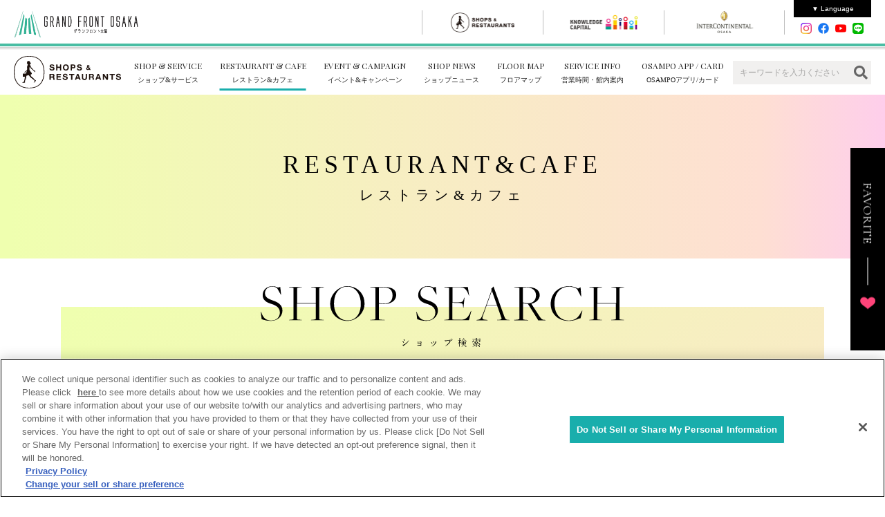

--- FILE ---
content_type: text/html; charset=UTF-8
request_url: https://www.gfo-sc.jp/restaurant/?aiueo_type=NI
body_size: 55134
content:
<!DOCTYPE HTML>
<html lang="ja">
<head>
	<meta charset="UTF-8">
	<meta name="viewport" content="width=device-width, initial-scale=1.0">
	<title>検索結果 | レストラン＆カフェ | GRAND FRONT OSAKA SHOPS &amp; RESTAURANTS</title>
	<meta property="og:type" content="article">
	<meta property="og:url" content="https://www.gfo-sc.jp/restaurant/?aiueo_type=NI">
	<meta property="og:image" content="https://www.gfo-sc.jp/themes/default/img/ogp.png">
	<meta property="og:site_name" content="GRAND FRONT OSAKA SHOPS &amp; RESTAURANTS">
	<meta property="og:description" content="グランフロント大阪ショップ＆レストランのレストラン＆カフェ店舗です。シックで落ち着いたレストランから、食べ歩きを楽しむテイクアウト店舗まで、お散歩気分のショッピングを盛り上げます。">
	<meta name="description" content="グランフロント大阪ショップ＆レストランのレストラン＆カフェ店舗です。シックで落ち着いたレストランから、食べ歩きを楽しむテイクアウト店舗まで、お散歩気分のショッピングを盛り上げます。">
	<meta name="keywords" content="グランフロント大阪,グラントフロント,グランフロント大阪ショッピング＆レストラン,GRAND FRONT OSAKA,SHOPS &amp; RESTAURANTS,おさんぽ,OSAMPO,大阪駅,北ヤード">
	<meta name="thumbnail" content="https://www.gfo-sc.jp/themes/default/img/noimage.jpg">
	<meta property="og:title" content="検索結果 | レストラン＆カフェ | GRAND FRONT OSAKA SHOPS &amp; RESTAURANTS">
	<link rel="shortcut icon" href="/favicon.ico" type="image/vnd.microsoft.icon">
	<link rel="apple-touch-icon-precomposed" sizes="144x144" href="/themes/default/img/apple-touch-icon-144-precomposed.png">
	

 	<!-- Google Fonts  -->
	<link rel="preconnect" href="https://fonts.googleapis.com">
	<link rel="preconnect" href="https://fonts.gstatic.com" crossorigin>
	<link href="https://fonts.googleapis.com/css2?family=Cormorant+Garamond:wght@300;400;500;600;700&display=swap" rel="stylesheet" type="text/css">

	<!-- CSS -->
	<link rel="stylesheet" href="/themes/default/css/base.css">
	<link rel="stylesheet" href="/themes/default/css/style.css">
	
	<!-- Java Script -->
	<script src="/themes/default/js/jquery-2.2.1.min.js"></script>
	<script src="/themes/default/js/tool.js"></script>
	<!-- Google Tag Manager -->
<script>(function(w,d,s,l,i){w[l]=w[l]||[];w[l].push({'gtm.start':
new Date().getTime(),event:'gtm.js'});var f=d.getElementsByTagName(s)[0],
j=d.createElement(s),dl=l!='dataLayer'?'&l='+l:'';j.async=true;j.src=
'https://www.googletagmanager.com/gtm.js?id='+i+dl;f.parentNode.insertBefore(j,f);
})(window,document,'script','dataLayer','GTM-598DCRZ8');</script>
<!-- End Google Tag Manager -->

<!-- Global site tag (gtag.js) - Google Analytics -->
<script async src="https://www.googletagmanager.com/gtag/js?id=G-R0N9JLL2C2" type="text/plain" class="optanon-category-C0002"></script>
<script type="text/plain" class="optanon-category-C0002">
window.dataLayer = window.dataLayer || [];
function gtag() {dataLayer.push(arguments);}
gtag('js', new Date());
gtag('config', 'G-R0N9JLL2C2');
</script>
</head>
<body>
<!-- Google Tag Manager (noscript) -->
<noscript><iframe src="https://www.googletagmanager.com/ns.html?id=GTM-598DCRZ8"
height="0" width="0" style="display:none;visibility:hidden"></iframe></noscript>
<!-- End Google Tag Manager (noscript) -->

<div id="headjs">
	<div id="headjs_sub">
		<ul id="languagemenu">
			<li>▼ Language
				<ul>
					<li><a href="https://umeda-sc.jp/en/grand-front-sc/" target="_blank">English</a></li>
					<li><a href="https://umeda-sc.jp/ko/grand-front-sc/" target="_blank">한국어</a></li>
					<li><a href="https://umeda-sc.jp/zh-hans/grand-front-sc/" target="_blank">簡体中文</a></li>
					<li><a href="https://umeda-sc.jp/zh-hant/grand-front-sc/" target="_blank">繁体中文</a></li>
					<li><a href="https://umeda-sc.jp/th/grand-front-sc/" target="_blank">ภาษาไทย</a></li>
				</ul>
			</li>
		</ul>
		<ul id="menu_S">
			<li class="logo"><a href="https://www.grandfront-osaka.jp/" target="_blank"><img src="/themes/default/img/shared/head_S_logo.png"></a></li>
			<li class="menu01 onv"><a href="https://www.gfo-sc.jp/"><img src="/themes/default/img/shared/bt_head_S_01.png"></a></li>
			<li class="menu02"><a href="https://kc-i.jp/" target="_blank"><img src="/themes/default/img/shared/bt_head_S_02.png"></a></li>
			<li class="menu03"><a href="https://www.icosaka.com/" target="_blank"><img src="/themes/default/img/shared/bt_head_S_03.png"></a></li>
			<li class="bt_yt">
				<!-- <a href="https://www.youtube.com/channel/UCLg3mZ-nPQXMsormshrz-GQ" target="_blank"><img src="/themes/default/img/shared/headlink_youtube.png"></a> -->
				<ul>
					<li><a href="https://www.instagram.com/grandfrontosaka_shops/" target="_blank"><img src="/themes/default/img/common/icon_ig.png"></a></li>
					<li><a href="https://www.facebook.com/grandfrontosaka.shops/" target="_blank"><img src="/themes/default/img/common/icon_fb.png"></a></li>
					<li><a href="https://www.youtube.com/channel/UCLg3mZ-nPQXMsormshrz-GQ" target="_blank"><img src="/themes/default/img/common/icon_yt.png"></a></li>
					<li><a href="https://lin.ee/SaNKLWl" target="_blank"><img src="/themes/default/img/common/icon_line.png"></a></li>
				</ul>
			</li>
		</ul>
	</div>
</div>
<header class="global-header">
	<div class="global-header-inner">
		<p class="global-header-logo"><a href="/"><img src="/themes/default/img/common/logo_sr.svg" alt="SHOPS&RESTAURANTS"></a></p>
		<nav class="global-nav">
			<div class="menu-trigger">
				<span></span>
			</div>
			<ul class="primary-nav">
				<li class="primary-nav-item"><a href="/shop/" onclick="gtag('event', 'click', {'event_category': 'グローバルナビ','event_label': '>ショップ&サービス','value': '1'});" class="icon-top-service"><span class="en">SHOP &amp; SERVICE</span><span class="jp">ショップ&amp;サービス</span></a></li>
				<li class="primary-nav-item"><a href="/restaurant/" onclick="gtag('event', 'click', {'event_category': 'グローバルナビ','event_label': 'レストラン&フード','value': '1'});" class="current icon-top-food"><span class="en">RESTAURANT &amp; CAFE</span><span class="jp">レストラン&amp;カフェ</span></a></li>
				<li class="primary-nav-item"><a href="/event/" onclick="gtag('event', 'click', {'event_category': 'グローバルナビ','event_label': 'イベント&キャンペーン','value': '1'});" class="icon-top-event"><span class="en">EVENT &amp; CAMPAIGN</span><span class="jp">イベント&amp;キャンペーン</span></a></li>
				<li class="primary-nav-item"><a href="/shop-news/" onclick="gtag('event', 'click', {'event_category': 'グローバルナビ','event_label': 'ショップニュース','value': '1'});" class="icon-top-news"><span class="en">SHOP NEWS</span><span class="jp">ショップニュース</span></a></li>
				<li class="primary-nav-item"><a href="/information/floor/" onclick="gtag('event', 'click', {'event_category': 'グローバルナビ','event_label': 'フロアマップ','value': '1'});" class="icon-top-floor"><span class="en">FLOOR MAP</span><span class="jp">フロアマップ</span></a></li>
				<li class="primary-nav-item"><a href="/information/" onclick="gtag('event', 'click', {'event_category': 'グローバルナビ','event_label': '営業時間・館内案内','value': '1'});" class="icon-top-info"><span class="en">SERVICE INFO</span><span class="jp">営業時間・館内案内</span></a></li>
				<li class="primary-nav-item"><a href="https://www.osampo-g.jp/" target="_blank" onclick="gtag('event', 'click', {'event_category': 'グローバルナビ','event_label': 'おさんぽカード','value': '1'});" class="icon-osampo"><span class="en">OSAMPO APP / CARD</span><span class="jp">OSAMPOアプリ/カード</span></a></li>
				<li class="site_search-wrap">
					<form action="/site-search/">
						<label class="scrText" for=""></label>
						<input type="text" name="keyword" class="site_search-input" value="" placeholder="キーワードを入力ください">
						<button type="submit" class="site_search-submit"></button>
					</form>
				</li>
				<li class="primary-nav-item sns-nav">
					<span class="sns-nav-item"><a href="https://www.instagram.com/grandfrontosaka_shops/" target="_blank"><img src="/themes/default/img/common/icon_ig.png"></a></span>
					<span class="sns-nav-item"><a href="https://www.facebook.com/grandfrontosaka.shops/" target="_blank"><img src="/themes/default/img/common/icon_fb.png"></a></span>
					<span class="sns-nav-item"><a href="https://www.youtube.com/channel/UCLg3mZ-nPQXMsormshrz-GQ" target="_blank"><img src="/themes/default/img/common/icon_yt.png"></a></span>
					<span class="sns-nav-item"><a href="https://lin.ee/SaNKLWl" target="_blank"><img src="/themes/default/img/common/icon_line.png"></a></span>
				</li>
			</ul>
		</nav>
		<div class="global-favorite">
			<a href="/favorite/" class="icon-favorite_fill"><span>Favorite</span></a>
		</div>
	</div>
</header>

	<main class="main-contents">

		<h1 class="page-ttl">RESTAURANT&amp;CAFE<span class="page-ttl-sub">レストラン&amp;カフェ</span></h1>
		<div class="l-contents" id="search_form">
			<div class="l-contents-inner">
				<section class="shop_search-block">
					<h2 class="shop_search-ttl"><img src="/themes/default/img/common/ttl/ttl_shop-search.svg" alt="ショップ検索"></h2>
					<div class="shop_search-switch">
						<img class="shop_search-switch-logo" src="/themes/default/img/common/logo_ggo-sr.png" alt="">
						<p class="shop_search-switch-txt">検索に含める</p>
						<div class="shop_search-switch-label">
							<input type="checkbox" name="ggo_search_flg" class="shop_search-switch-check js-switchCheck" value="1" />
							<button class="shop_search-switch-button js-switchButton"></button>
						</div>
					</div>
					<div class="shop_search-link_list">
						<a href="javascript:void(0);" class="shop_search-link_list-item" data-iziModal-open=".modal-search-jp"><span>50音から店舗を探す</span></a>
						<a href="javascript:void(0);" class="shop_search-link_list-item" data-iziModal-open=".modal-search-en"><span>アルファベットから店舗を探す</span></a>
					</div>
					<form action="/restaurant/" method="get" name="searchForm">
						<div class="shop_search-keyword">
							<input type="text" name="keyword" value="" placeholder="キーワードから店舗を探す" class="shop_search-keyword-input-txt">
							<button type="submit" class="shop_search-keyword-btn"><img src="/themes/default/img/common/icon/icon_search.svg" alt="検索"></button>
						</div>
					</form>

					<form action="/restaurant/" method="get" name="searchForm">
						<p class="shop_search-tab-ttl">詳細条件から探す</p>
						<div class="shop_search-tab">
							<p class="shop_search-input_list-ttl shop_search-tab-trigger">フロア</p>
							<div class="shop_search-tab-contents">
								<div class="shop_search-input_list-wrap">
									<div class="shop_search-input-head">
										<img src="/themes/default/img/common/logo_gfo-sr.png" alt="">
										<p><a href="/restaurant/list/" class="link-txt-arrow"><span>グランフロント大阪　レストラン＆カフェ店舗一覧を見る</span></a></p>
									</div>
									<dl class="shop_search-input_list">
										<dt class="shop_search-input_list-item-term">
											<label class="shop_search-input-checkbox-label">
												<input type="checkbox" class="shop_search-input-allcheck" value="BL5" />
												<span>うめきた広場</span>
											</label>
										</dt>
										<dd class="shop_search-input_list-item-desc">
											<label class="shop_search-input-checkbox-label">
												<input type="checkbox" name="floor[]" value="BL5FB01" data-block="BL5" />
												<span>B1</span>
											</label>
											<label class="shop_search-input-checkbox-label">
												<input type="checkbox" name="floor[]" value="BL5F001" data-block="BL5" />
												<span>1F</span>
											</label>
										</dd>
										<dt class="shop_search-input_list-item-term">
											<label class="shop_search-input-checkbox-label">
												<input type="checkbox" class="shop_search-input-allcheck" value="BL3" />
												<span>南館</span>
											</label>
										</dt>
										<dd class="shop_search-input_list-item-desc">
											<label class="shop_search-input-checkbox-label">
												<input type="checkbox" name="floor[]" value="BL3FB01" data-block="BL3" />
												<span>B1</span>
											</label>
											<label class="shop_search-input-checkbox-label">
												<input type="checkbox" name="floor[]" value="BL3F001" data-block="BL3" />
												<span>1F</span>
											</label>
											<label class="shop_search-input-checkbox-label">
												<input type="checkbox" name="floor[]" value="BL3F002" data-block="BL3" />
												<span>2F</span>
											</label>
											<label class="shop_search-input-checkbox-label">
												<input type="checkbox" name="floor[]" value="BL3F003" data-block="BL3" />
												<span>3F</span>
											</label>
											<label class="shop_search-input-checkbox-label">
												<input type="checkbox" name="floor[]" value="BL3F004" data-block="BL3" />
												<span>4F</span>
											</label>
											<label class="shop_search-input-checkbox-label">
												<input type="checkbox" name="floor[]" value="BL3F005" data-block="BL3" />
												<span>5F</span>
											</label>
											<label class="shop_search-input-checkbox-label">
												<input type="checkbox" name="floor[]" value="BL3F006" data-block="BL3" />
												<span>6F</span>
											</label>
											<label class="shop_search-input-checkbox-label">
												<input type="checkbox" name="floor[]" value="BL3F007" data-block="BL3" />
												<span>7F</span>
											</label>
											<label class="shop_search-input-checkbox-label">
												<input type="checkbox" name="floor[]" value="BL3F008" data-block="BL3" />
												<span>8F</span>
											</label>
											<label class="shop_search-input-checkbox-label">
												<input type="checkbox" name="floor[]" value="BL3F009" data-block="BL3" />
												<span>9F</span>
											</label>
										</dd>
										<dt class="shop_search-input_list-item-term">
											<label class="shop_search-input-checkbox-label">
												<input type="checkbox" class="shop_search-input-allcheck" value="BL1" />
												<span>北館</span>
											</label>
										</dt>
										<dd class="shop_search-input_list-item-desc">
											<label class="shop_search-input-checkbox-label">
												<input type="checkbox" name="floor[]" value="BL1FB01" data-block="BL1" />
												<span>B1</span>
											</label>
											<label class="shop_search-input-checkbox-label">
												<input type="checkbox" name="floor[]" value="BL1F001" data-block="BL1" />
												<span>1F</span>
											</label>
											<label class="shop_search-input-checkbox-label">
												<input type="checkbox" name="floor[]" value="BL1F002" data-block="BL1" />
												<span>2F</span>
											</label>
											<label class="shop_search-input-checkbox-label">
												<input type="checkbox" name="floor[]" value="BL1F003" data-block="BL1" />
												<span>3F</span>
											</label>
											<label class="shop_search-input-checkbox-label">
												<input type="checkbox" name="floor[]" value="BL1F004" data-block="BL1" />
												<span>4F</span>
											</label>
											<label class="shop_search-input-checkbox-label">
												<input type="checkbox" name="floor[]" value="BL1F005" data-block="BL1" />
												<span>5F</span>
											</label>
											<label class="shop_search-input-checkbox-label">
												<input type="checkbox" name="floor[]" value="BL1F006" data-block="BL1" />
												<span>6F</span>
											</label>
											<label class="shop_search-input-checkbox-label">
												<input type="checkbox" name="floor[]" value="BL1F009" data-block="BL1" />
												<span>9F</span>
											</label>
										</dd>
									</dl>
									<p><a href="/information/floor/" class="link-txt-arrow"><span>グランフロント大阪フロアマップから探す</span></a></p>
								</div>
							</div>
						</div>
						<div class="shop_search-tab">
							<p class="shop_search-input_list-ttl shop_search-tab-trigger">カテゴリ</p>
							<div class="shop_search-tab-contents">
								<div class="shop_search-input_list-wrap">
										<dt class="shop_search-input_list-item-term">レストラン・カフェ</dt>
										<dd class="shop_search-input_list-item-desc">
											<label class="shop_search-input-checkbox-label"><input type="checkbox" name="category[]" value="japanese_food" /><span>和食</span></label>
											<label class="shop_search-input-checkbox-label"><input type="checkbox" name="category[]" value="western_food" /><span>イタリアン・フレンチ・洋食</span></label>
											<label class="shop_search-input-checkbox-label"><input type="checkbox" name="category[]" value="chinese_food" /><span>中華</span></label>
											<label class="shop_search-input-checkbox-label"><input type="checkbox" name="category[]" value="korean_food" /><span>韓国料理・焼肉</span></label>
											<label class="shop_search-input-checkbox-label"><input type="checkbox" name="category[]" value="asian_food" /><span>アジアン・エスニック</span></label>
											<label class="shop_search-input-checkbox-label"><input type="checkbox" name="category[]" value="cafe" /><span>カフェ</span></label>
											<label class="shop_search-input-checkbox-label"><input type="checkbox" name="category[]" value="bar" /><span>バー</span></label>
											<label class="shop_search-input-checkbox-label"><input type="checkbox" name="category[]" value="other_food" /><span>その他</span></label>
										</dd>
										<dt class="shop_search-input_list-item-term">フード</dt>
										<dd class="shop_search-input_list-item-desc">
											<label class="shop_search-input-checkbox-label"><input type="checkbox" name="category[]" value="dessert" /><span>スイーツ</span></label>
											<label class="shop_search-input-checkbox-label"><input type="checkbox" name="category[]" value="bakery" /><span>ベーカリー</span></label>
											<label class="shop_search-input-checkbox-label"><input type="checkbox" name="category[]" value="foodstuff" /><span>食料品・お酒</span></label>
											<label class="shop_search-input-checkbox-label"><input type="checkbox" name="category[]" value="convenience_store" /><span>コンビニ</span></label>
											<label class="shop_search-input-checkbox-label"><input type="checkbox" name="category[]" value="food_etc" /><span>その他</span></label>
										</dd>
									</dl>
								</div>
							</div>
						</div>
						<div class="shop_search-tab">
							<p class="shop_search-input_list-ttl shop_search-tab-trigger">シーン別</p>
							<div class="shop_search-tab-contents">
								<div class="shop_search-input_list-wrap">
									<label class="shop_search-input-checkbox-label"><input type="checkbox" name="scene[]" value="business" /><span>ビジネス</span></label>
									<label class="shop_search-input-checkbox-label"><input type="checkbox" name="scene[]" value="souvenir" /><span>手土産</span></label>
									<label class="shop_search-input-checkbox-label"><input type="checkbox" name="scene[]" value="girls_party" /><span>女子会</span></label>
									<label class="shop_search-input-checkbox-label"><input type="checkbox" name="scene[]" value="second_party" /><span>二次会</span></label>
								</div>
							</div>
						</div>
						<div class="shop_search-tab">
							<p class="shop_search-input_list-ttl shop_search-tab-trigger">こだわり条件</p>
							<div class="shop_search-tab-contents">
								<div class="shop_search-input_list-wrap">
										<dt class="shop_search-input_list-item-term">レストラン・カフェ</dt>
										<dd class="shop_search-input_list-item-desc">
									<label class="shop_search-input-checkbox-label"><input type="checkbox" name="merit[]" value="morning" /><span>モーニング</span></label>
									<label class="shop_search-input-checkbox-label"><input type="checkbox" name="merit[]" value="lunch" /><span>ランチ</span></label>
									<label class="shop_search-input-checkbox-label"><input type="checkbox" name="merit[]" value="dinner" /><span>ディナー</span></label>
									<label class="shop_search-input-checkbox-label"><input type="checkbox" name="merit[]" value="private_room" /><span>個室</span></label>
									<label class="shop_search-input-checkbox-label"><input type="checkbox" name="merit[]" value="tatami_room" /><span>座敷</span></label>
									<label class="shop_search-input-checkbox-label"><input type="checkbox" name="merit[]" value="counter" /><span>カウンター</span></label>
									<label class="shop_search-input-checkbox-label"><input type="checkbox" name="merit[]" value="terrace" /><span>テラス席</span></label>
									<label class="shop_search-input-checkbox-label"><input type="checkbox" name="merit[]" value="kids_menu" /><span>キッズメニュー</span></label>
									<label class="shop_search-input-checkbox-label"><input type="checkbox" name="merit[]" value="baby" /><span>ベビーカー・ベビーチェア対応</span></label>
									<label class="shop_search-input-checkbox-label"><input type="checkbox" name="merit[]" value="pet" /><span>ペット可</span></label>
									<label class="shop_search-input-checkbox-label"><input type="checkbox" name="merit[]" value="takeout" /><span>テイクアウト（レストラン）</span></label>
									<label class="shop_search-input-checkbox-label"><input type="checkbox" name="merit[]" value="reservation" /><span>貸切可</span></label>
									<label class="shop_search-input-checkbox-label"><input type="checkbox" name="merit[]" value="reception" /><span>接待</span></label>
										</dd>
										<dt class="shop_search-input_list-item-term">フード</dt>
										<dd class="shop_search-input_list-item-desc">
									<label class="shop_search-input-checkbox-label"><input type="checkbox" name="merit[]" value="souvenir" /><span>手土産</span></label>
									<label class="shop_search-input-checkbox-label"><input type="checkbox" name="merit[]" value="food_takeout" /><span>テイクアウト（フード）</span></label>
										</dd>
								</div>
							</div>
						</div>
						<div class="shop_search-tab">
							<p class="shop_search-input_list-ttl shop_search-tab-trigger">お一人の平均予算</p>
							<div class="shop_search-tab-contents">
								<div class="shop_search-input_list-wrap">
									<div class="shop_search-input-range_slider">
										<div id="range-slider"></div>
										<input type="hidden" class="slider-input" value="23">
										<div class="shop_search-input-range_slider-input-wrap">
											<input type="text" name="avg_budget1" value="" min="" max="30000" placeholder="0" class="range-input shop_search-input-txt-range"><span class="shop_search-input-range_slider-input-after_label">円</span>
											<span class="shop_search-input-range_slider-input-between_label">～</span>
											<input type="text" name="avg_budget2" value="" min="" max="30000" placeholder="30000" class="range-input shop_search-input-txt-range"><span class="shop_search-input-range_slider-input-after_label">円</span>
										</div>
									</div>
								</div>
							</div>
						</div>
						<div class="shop_search-btn-wrap">
							<!--<input type="hidden" name="keyword" value="" />-->
							<button type="submit" class="shop_search-btn"><span>検索</span></button>
							<button type="button" class="shop_search-btn_reset"><span>検索条件をクリア</span></button>
						</div>
					</form>
				</section>
			</div>

			<div class="l-contents-inner" id="result_list">
				<h3 class="shop_search_results-ttl">検索結果</h3>
				<p class="align-center pc-mb30 sp-mb20">
					1～1件を表示
					/
					全1件
				</p>
				<div class="wrap-select align-right mb30">
					<select name="sort" id="form_sort">
	<option value="" selected="selected">フロア順</option>
	<option value="kana">50音順</option>
	<option value="alphabet">アルファベット順</option>
</select>				</div>
				<ul class="pc-col4 tab-col3 sp-col2">
					<li class="recommend_card js-fadeup">
						<a href="/shop-detail/sawara/">
							<div class="recommend_card-thumb-square">
								<img src="/files/20180827/3b797537314844eca443f5c4010e50f833c4f9cd.png" alt="">
							</div>
							<div class="floor tc-pink">
								グランフロント大阪&nbsp;
								北館&nbsp;
								6F							</div>
							<div class="shop-cat">日本酒食堂</div>
							<div class="heading">日本酒バル さわら　</div>
							<div class="recommend_card-favorite">
								<div class="favorite-mark" data-type="shops" data-id="300"></div>
							</div>
						</a>
					</li>
				</ul>
							</div>

			<div class="l-contents-inner">
				<div class="bnr-slider-box l-contents-sub">
					<ul class="bnr-slider">
						<li class="bnr-slider-item"><a href="https://www.gfo-sc.jp/winter_goout2025/" onclick="gtag('event', 'click', {'event_category': '大バナー_レストラントップ','event_label': 'GO OUT &times; GRAND FRONT OSAKA','value': '1'});"><img src="/files/20251205/37b99a65de6847604dc6812bbb6293e20d02d258.jpg" alt=""></a></li>
						<li class="bnr-slider-item"><a href="https://www.grandfront-osaka.jp/xmas2025/" onclick="gtag('event', 'click', {'event_category': '大バナー_レストラントップ','event_label': 'GRAND WISH CHRISTMAS 2025','value': '1'});"><img src="/files/20251106/d8511a54c3a976a4f1e1fb4aff0e328626b50c70.jpg" alt=""></a></li>
						<li class="bnr-slider-item"><a href="https://www.grandfront-osaka.jp/xmas2025/miffy/" onclick="gtag('event', 'click', {'event_category': '大バナー_レストラントップ','event_label': 'miffy Christmas in UMEKITA','value': '1'});"><img src="/files/20251106/5f701a7b8749673f49f99c969aaa9e0b7f5f2413.jpg" alt=""></a></li>
						<li class="bnr-slider-item"><a href="https://www.grandfront-osaka.jp/xmas2025/miffy/#campaign" onclick="gtag('event', 'click', {'event_category': '大バナー_レストラントップ','event_label': 'OSAMPOアプリ クリスマスキャンペーン','value': '1'});"><img src="/files/20251127/9ba5e7b77b1e2176e68c7381a96ad0ce51a1e7c6.jpg" alt=""></a></li>
						<li class="bnr-slider-item"><a href="https://www.gfo-sc.jp/winter_gourmet2025/" onclick="gtag('event', 'click', {'event_category': '大バナー_レストラントップ','event_label': 'この一杯に、このひと皿。美味と美酒。','value': '1'});"><img src="/files/20251110/5ab7e4e4ed3f1a739e2beb416af3cb42ee01fdcd.png" alt=""></a></li>
						<li class="bnr-slider-item"><a href="https://www.gfo-sc.jp/winter2025/" onclick="gtag('event', 'click', {'event_category': '大バナー_レストラントップ','event_label': '冬のファッション・ギフト特集','value': '1'});"><img src="/files/20251031/ad5b61c4c0e7080fd3b9bf5fee418196db6166e5.jpg" alt=""></a></li>
						<li class="bnr-slider-item"><a href="https://www.gfo-sc.jp/jewelry2025/" onclick="gtag('event', 'click', {'event_category': '大バナー_レストラントップ','event_label': '愛し続けたいジュエリー＆ウォッチ','value': '1'});"><img src="/files/20251031/855d8e54206f1db6f836d8c99007986c514f5dc3.jpg" alt=""></a></li>
						<li class="bnr-slider-item"><a href="https://www.gfo-sc.jp/interior2025AW/" onclick="gtag('event', 'click', {'event_category': '大バナー_レストラントップ','event_label': 'だから、家が好き。家は、わたしを表現する「ミュージアム」','value': '1'});"><img src="/files/20250903/03e4770e25893df0c345aaaa0b53cb66d52354e2.jpg" alt=""></a></li>
						<li class="bnr-slider-item"><a href="https://www.gfo-sc.jp/osampo2025AWCB/" onclick="gtag('event', 'click', {'event_category': '大バナー_レストラントップ','event_label': 'True Standards','value': '1'});"><img src="/files/20251023/059289315e4eea788bb7e4077f40dc584fc76d40.jpg" alt=""></a></li>
						<li class="bnr-slider-item"><a href="https://www.gfo-sc.jp/gift_AW_2025/" onclick="gtag('event', 'click', {'event_category': '大バナー_レストラントップ','event_label': 'おとなに響く贈りもの帳','value': '1'});"><img src="/files/20250710/77a600e0099be3db32b3797c0b6fe0ccb9e00e61.jpg" alt=""></a></li>
					</ul>
				</div>
			</div>

			<div class="l-contents-inner">
				<section class="l-contents-sub">
					<h2 class="contents-ttl"><span class="contents-ttl-en">SHOP NEWS</span><span class="contents-ttl-jp">ショップニュース</span></h2>
					<ul class="pc-col4 tab-col2 sp-col2 shop_search-shop_news">
					<li class="shop_card new-item js-fadeup">
						<a href="/shop-news/18705/">
							<div class="shop_card-thumb">
								<img src="/files/20251210/98f216a834b00710d35f48a9aad8b2f05dfb9c23.jpeg" alt="">
							</div>
							<div class="shop_card-head">
								<div class="cat-item cat_19">NEW ITEM</div>
								<div class="heading">寒い冬にぴったりの期間限定ホットサンドが新登場！</div>
							</div>
							<div class="shop_card-body">
								<div class="floor">うめきた広場 B1</div>
								<div class="shop-name">❛OHANABATAKE</div>
								<div class="posted_date"><time datetime="2025-12-13">2025年12月13日</time> UP</div>
							</div>
							<div class="shop_card-favorite favorite-mark" data-type="shops_topics" data-id="18705"></div>
						</a>
					</li>
					<li class="shop_card js-fadeup">
						<a href="/shop-news/18675/">
							<div class="shop_card-thumb">
								<img src="/files/20251205/0b56a6d355158b539ad70460a4aec0ce11a09a5d.jpeg" alt="">
							</div>
							<div class="shop_card-head">
								<div class="cat-item cat_19">NEW ITEM</div>
								<div class="heading">タピオカミルクティー発祥の台湾カフェ「春水堂（チュンスイタン）」冬季限定『生チョコタピオカミルクティー』を12/5(金)より新発売！</div>
							</div>
							<div class="shop_card-body">
								<div class="floor">うめきた広場 B1</div>
								<div class="shop-name">春水堂</div>
								<div class="posted_date"><time datetime="2025-12-05">2025年12月5日</time> UP</div>
							</div>
							<div class="shop_card-favorite favorite-mark" data-type="shops_topics" data-id="18675"></div>
						</a>
					</li>
					<li class="shop_card js-fadeup">
						<a href="/shop-news/18655/">
							<div class="shop_card-thumb">
								<img src="/files/20251202/35830c9ea10b76fd6b3dbe7d9d15098e7513982c.jpeg" alt="">
							</div>
							<div class="shop_card-head">
								<div class="cat-item cat_20">NEW MENU</div>
								<div class="heading">冬メニュー開始しました♪</div>
							</div>
							<div class="shop_card-body">
								<div class="floor">うめきた広場 B1</div>
								<div class="shop-name">24/7 cafe apartment</div>
								<div class="posted_date"><time datetime="2025-12-04">2025年12月4日</time> UP</div>
							</div>
							<div class="shop_card-favorite favorite-mark" data-type="shops_topics" data-id="18655"></div>
						</a>
					</li>
					<li class="shop_card js-fadeup">
						<a href="/shop-news/18659/">
							<div class="shop_card-thumb">
								<img src="/files/20251203/aadc6214607d5fb678a8c6d3111db407e292ccc9.jpg" alt="">
							</div>
							<div class="shop_card-head">
								<div class="cat-item cat_19">Limited ITEM</div>
								<div class="heading">2025年ホリデー限定商品のご案内</div>
							</div>
							<div class="shop_card-body">
								<div class="floor">南館 B1</div>
								<div class="shop-name">パティスリー  GIN NO MORI</div>
								<div class="posted_date"><time datetime="2025-12-04">2025年12月4日</time> UP</div>
							</div>
							<div class="shop_card-favorite favorite-mark" data-type="shops_topics" data-id="18659"></div>
						</a>
					</li>
					</ul>
					<div class="align-right pc-mt30 sp-mt20">
						<a href="/shop-news/?area_type=restaurant" class="link-txt-arrow"><span>一覧を見る</span></a>
					</div>
				</section>
			</div>

			<div class="l-contents-inner">
				<section class="l-contents-sub">
					<h2 class="contents-ttl"><span class="contents-ttl-en">EVENT &amp; CAMPAIGN</span><span class="contents-ttl-jp">イベント&amp;キャンペーン</span></h2>
					<ul class="pc-col4 tab-col2 sp-col2 shop_search-event">
					<li class="shop_card js-fadeup">
						<a href="/event/2885/">
							<div class="shop_card-thumb">
								<img src="/files/20221017/447fbd5b1ad21da6ef0d54e25acca3f5123a679e.jpeg" alt="">
							</div>
							<div class="shop_card-head">
								<div class="cat-item cat_18">ショップイベント</div>
								<div class="heading">CHIRISTMAS DINNER &amp; LUNCH 2025</div>
							</div>
							<div class="shop_card-body">
								<div class="floor">南館 9F</div>
								<div class="shop-name">THE COSMOPOLITAN GRILL｜BAR｜TERRACE</div>
								<div class="date"><time datetime="2025-12-22">2025年12月22日</time>～<time datetime="2025-12-25">12月25日</time></div>
							</div>
							<div class="shop_card-favorite favorite-mark" data-type="event" data-id="2885"></div>
						</a>
					</li>
					</ul>
					<div class="align-right pc-mt30 sp-mt20">
						<a href="/event/?area_type=restaurant" class="link-txt-arrow"><span>一覧を見る</span></a>
					</div>
					<div class="align-center pc-mt50 sp-mt40">
						<a href="/shop/" class="btn-shop_search"><span class="icon-shop-service">ショップ&amp;サービスを探す</span></a>
					</div>
				</section>
			</div>
			<div class="l-contents-inner">
				<div class="shop_search-ranking-info l-contents-sub">
					<section class="ranking-box">
						<h2 class="contents-ttl-small"><span class="contents-ttl-small-en">WEEKLY ACCESS RANKING</span><span class="contents-ttl-small-jp">週間アクセスランキング</span></h2>
						<ol class="ranking-list pc-col3">
							<li class="ranking-list-item">
								<a href="/shop-news/11215/" class="small_card">
									<div class="small_card-thumb">
										<img src="/files/20220427/f9b0a21997de76852e5b8ee55d7d682490e18e88.jpg" alt="">
									</div>
									<div class="small_card-contents">
										<div class="cat-item cat_21">NEWS</div>
										<div class="floor">北館 6F</div>
										<div class="heading">UMEKITA FLOOR SHOP LIST</div>
										<div class="shop_name">UMEKITA FLOOR</div>
									</div>
								</a>
							</li>
							<li class="ranking-list-item">
								<a href="/shop-news/10465/" class="small_card">
									<div class="small_card-thumb">
										<img src="/files/20230104/8894c1cedf1d03da746bf95c9ac6087183296cbf.jpg" alt="">
									</div>
									<div class="small_card-contents">
										<div class="cat-item cat_21">NEWS</div>
										<div class="floor">北館 6F</div>
										<div class="heading">共用部席(FLOOR TABLE）の使い方</div>
										<div class="shop_name">UMEKITA FLOOR</div>
									</div>
								</a>
							</li>
							<li class="ranking-list-item">
								<a href="/shop-news/16725/" class="small_card">
									<div class="small_card-thumb">
										<img src="/files/20241210/06d34dc304d751f3cd46e4a87bc1283251456fa5.jpg" alt="">
									</div>
									<div class="small_card-contents">
										<div class="cat-item cat_20">Limited MENU</div>
										<div class="floor">うめきた広場 B1</div>
										<div class="heading">台湾モーニング開催中</div>
										<div class="shop_name">春水堂</div>
									</div>
								</a>
							</li>
						</ol>
					</section>
					<section class="info-box">
						<h2 class="contents-ttl-small"><span class="contents-ttl-small-en">INFORMATION</span><span class="contents-ttl-small-jp">インフォメーション</span></h2>
						<ul class="gfo_news-list">
							<li class="gfo_news-list-item">
								<a href="https://www.gfo-sc.jp/eigyojikan2025-2026">
									<span class="date"><time datetime="2025-12-10">2025.12.10</time></span>
									<p class="heading">【年末年始】営業時間のお知らせ</p>
								</a>
							</li>
						</ul>
						<div class="align-right pc-mt30 sp-mt20">
							<a href="/news/" class="link-txt-arrow"><span>一覧を見る</span></a>
						</div>
					</section>
				</div>
			</div>
		</div>

	<div class="modal-search-jp">
		<div class="modal-wrap">
			<a data-izimodal-close="" class="modal-close-cross"><span>close</span></a>
			<p class="modal-search-jp-ttl">50音から店舗を探す</p>
			<ul class="characters-list">
				<li><a href="/restaurant/?aiueo_type=A">あ</a></li>
				<li><a href="/restaurant/?aiueo_type=I">い</a></li>
				<li><a href="/restaurant/?aiueo_type=U">う</a></li>
				<li><a href="/restaurant/?aiueo_type=E">え</a></li>
				<li><a href="/restaurant/?aiueo_type=O">お</a></li>
			</ul>
			<ul class="characters-list">
				<li><a href="/restaurant/?aiueo_type=KA">か</a></li>
				<li><a href="/restaurant/?aiueo_type=KI">き</a></li>
				<li><a href="/restaurant/?aiueo_type=KU">く</a></li>
				<li><a href="/restaurant/?aiueo_type=KE">け</a></li>
				<li><a href="/restaurant/?aiueo_type=KO">こ</a></li>
			</ul>
			<ul class="characters-list">
				<li><a href="/restaurant/?aiueo_type=SA">さ</a></li>
				<li><a href="/restaurant/?aiueo_type=SI">し</a></li>
				<li><a href="/restaurant/?aiueo_type=SU">す</a></li>
				<li><a href="/restaurant/?aiueo_type=SE">せ</a></li>
				<li><a href="/restaurant/?aiueo_type=SO">そ</a></li>
			</ul>
			<ul class="characters-list">
				<li><a href="/restaurant/?aiueo_type=TA">た</a></li>
				<li><a href="/restaurant/?aiueo_type=TI">ち</a></li>
				<li><a href="/restaurant/?aiueo_type=TU">つ</a></li>
				<li><a href="/restaurant/?aiueo_type=TE">て</a></li>
				<li><a href="/restaurant/?aiueo_type=TO">と</a></li>
			</ul>
			<ul class="characters-list">
				<li><a href="/restaurant/?aiueo_type=NA">な</a></li>
				<li><a href="/restaurant/?aiueo_type=NI">に</a></li>
				<li><a href="/restaurant/?aiueo_type=NU">ぬ</a></li>
				<li><a href="/restaurant/?aiueo_type=NE">ね</a></li>
				<li><a href="/restaurant/?aiueo_type=NO">の</a></li>
			</ul>
			<ul class="characters-list">
				<li><a href="/restaurant/?aiueo_type=HA">は</a></li>
				<li><a href="/restaurant/?aiueo_type=HI">ひ</a></li>
				<li><a href="/restaurant/?aiueo_type=HU">ふ</a></li>
				<li><a href="/restaurant/?aiueo_type=HE">へ</a></li>
				<li><a href="/restaurant/?aiueo_type=HO">ほ</a></li>
			</ul>
			<ul class="characters-list">
				<li><a href="/restaurant/?aiueo_type=MA">ま</a></li>
				<li><a href="/restaurant/?aiueo_type=MI">み</a></li>
				<li><a href="/restaurant/?aiueo_type=MU">む</a></li>
				<li><a href="/restaurant/?aiueo_type=ME">め</a></li>
				<li><a href="/restaurant/?aiueo_type=MO">も</a></li>
			</ul>
			<ul class="characters-list">
				<li><a href="/restaurant/?aiueo_type=YA">や</a></li>
				<li><a href="/restaurant/?aiueo_type=YU">ゆ</a></li>
				<li><a href="/restaurant/?aiueo_type=YO">よ</a></li>
			</ul>
			<ul class="characters-list">
				<li><a href="/restaurant/?aiueo_type=RA">ら</a></li>
				<li><a href="/restaurant/?aiueo_type=RI">り</a></li>
				<li><a href="/restaurant/?aiueo_type=RU">る</a></li>
				<li><a href="/restaurant/?aiueo_type=RE">れ</a></li>
				<li><a href="/restaurant/?aiueo_type=RO">ろ</a></li>
			</ul>
			<ul class="characters-list">
				<li><a href="/restaurant/?aiueo_type=WA">わ</a></li>
				<li><a href="/restaurant/?aiueo_type=WO">を</a></li>
				<li><a href="/restaurant/?aiueo_type=NN">ん</a></li>
			</ul>
			<a href="javascript:void(0);" data-izimodal-close="" class="modal-close-btn"><span>閉じる</span></a>
		</div>
	</div>
	<div class="modal-search-en">
		<div class="modal-wrap">
			<a data-izimodal-close="" class="modal-close-cross"><span>close</span></a>
			<p class="modal-search-en-ttl">アルファベットから店舗を探す</p>
			<ul class="characters-list">
				<li><a href="/restaurant/?abc_type=A">Ａ</a></li>
				<li><a href="/restaurant/?abc_type=B">Ｂ</a></li>
				<li><a href="/restaurant/?abc_type=C">Ｃ</a></li>
				<li><a href="/restaurant/?abc_type=D">Ｄ</a></li>
				<li><a href="/restaurant/?abc_type=E">Ｅ</a></li>
			</ul>
			<ul class="characters-list">
				<li><a href="/restaurant/?abc_type=F">Ｆ</a></li>
				<li><a href="/restaurant/?abc_type=G">Ｇ</a></li>
				<li><a href="/restaurant/?abc_type=H">Ｈ</a></li>
				<li><a href="/restaurant/?abc_type=I">Ｉ</a></li>
				<li><a href="/restaurant/?abc_type=J">Ｊ</a></li>
			</ul>
			<ul class="characters-list">
				<li><a href="/restaurant/?abc_type=K">Ｋ</a></li>
				<li><a href="/restaurant/?abc_type=L">Ｌ</a></li>
				<li><a href="/restaurant/?abc_type=M">Ｍ</a></li>
				<li><a href="/restaurant/?abc_type=N">Ｎ</a></li>
				<li><a href="/restaurant/?abc_type=O">Ｏ</a></li>
			</ul>
			<ul class="characters-list">
				<li><a href="/restaurant/?abc_type=P">Ｐ</a></li>
				<li><a href="/restaurant/?abc_type=Q">Ｑ</a></li>
				<li><a href="/restaurant/?abc_type=R">Ｒ</a></li>
				<li><a href="/restaurant/?abc_type=S">Ｓ</a></li>
				<li><a href="/restaurant/?abc_type=T">Ｔ</a></li>
			</ul>
			<ul class="characters-list">
				<li><a href="/restaurant/?abc_type=U">Ｕ</a></li>
				<li><a href="/restaurant/?abc_type=V">Ｖ</a></li>
				<li><a href="/restaurant/?abc_type=W">Ｗ</a></li>
				<li><a href="/restaurant/?abc_type=X">Ｘ</a></li>
				<li><a href="/restaurant/?abc_type=Y">Ｙ</a></li>
			</ul>
			<ul class="characters-list">
				<li><a href="/restaurant/?abc_type=Z">Ｚ</a></li>
			</ul>
			<a href="javascript:void(0);" data-izimodal-close="" class="modal-close-btn"><span>閉じる</span></a>
		</div>
	</div>

		<form action="" method="get" id="sort_form"></form>

<!-- modal -->
<script src="/themes/default/js/iziModal.min.js"></script>
<!-- modal -->

<!-- only search page -->
<script src="/themes/default/js/nouislider.min.js"></script>
<script src="/themes/default/js/wNumb.min.js"></script>
<script src="/themes/default/js/search_form.js"></script>
<!-- only search page -->


<div class="contents-nav side_menu-stop_trigger">
	<div class="contents-nav-inner">
		<h2 class="contents-nav-ttl"><span class="contents-nav-ttl-en">CONTENT NAVIGATION</span><span class="contents-nav-ttl-jp">コンテンツ案内</span></h2>
		<ul class="contents-nav-list">
			<li class="contents-nav-list-item"><a href="/shop-news/?area_type=restaurant" onclick="gtag('event', 'click', {'event_category': 'コンテンツナビ_レストラン','event_label': 'ショップニュース一覧','value': '1'});" class="btn-link"><span>ショップニュース一覧</span></a></li>
			<li class="contents-nav-list-item"><a href="/event/?area_type=restaurant" onclick="gtag('event', 'click', {'event_category': 'コンテンツナビ_レストラン','event_label': 'イベントキャンペーン一覧','value': '1'});" class="btn-link"><span>イベントキャンペーン一覧</span></a></li>
			<li class="contents-nav-list-item"><a href="/shop-open/?type=new" onclick="gtag('event', 'click', {'event_category': 'コンテンツナビ_レストラン','event_label': 'ショップオープン情報一覧','value': '1'});" class="btn-link"><span>ショップオープン情報一覧</span></a></li>
			<li class="contents-nav-list-item"><a href="/shop-open/?type=popup" onclick="gtag('event', 'click', {'event_category': 'コンテンツナビ_レストラン','event_label': 'ポップアップストア情報一覧','value': '1'});" class="btn-link"><span>ポップアップストア情報一覧</span></a></li>
			<li class="contents-nav-list-item"><a href="/restaurant/" onclick="gtag('event', 'click', {'event_category': 'コンテンツナビ_レストラン','event_label': 'レストラン＆フード トップへ','value': '1'});" class="btn-link"><span>レストラン＆カフェ トップへ</span></a></li>
		</ul>
	</div>
</div>
<div class="breadcrumb sp-contents-inner">	<ul class="breadcrumb-list" itemscope="" itemtype="http://schema.org/BreadcrumbList">		<li class="breadcrumb-list-item" itemprop="itemListElement" itemscope="" itemtype="http://schema.org/ListItem">			<a href="/" itemprop="item"><span class="icon-home" itemprop="name">トップ</span></a>			<meta itemprop="position" content="1">		</li>		<li class="breadcrumb-list-item" itemprop="itemListElement" itemscope="" itemtype="http://schema.org/ListItem">			<span itemprop="name">レストラン＆カフェ</span>			<meta itemprop="position" content="2">		</li>	</ul>	<a href="#" class="page-top"><span>pagetop</span></a></div>
	</main>

<aside class="side_menu fixed">
	<div class="side_menu-inner">
		<p class="side_menu-txt"><span>Favorite</span></p>
		<a href="/favorite/" class="side_menu-favorite icon-favorite_fill"><span>favorite</span></a>
	</div>
</aside>

<footer class="global-footer">
	<div class="global-footer-inner">
		<div class="global-footer-box">
			<div class="global-footer-top_btn">
				<a href="/">
					<span class="img"><img src="/themes/default/img/common/logo_sr.svg" alt="SHOP&amp;RESTAURANT"></span>
					<span class="txt">ショップ&amp;レストランTOP</span>
				</a>
			</div>
			<nav class="global-footer-site_nav">
				<ul class="global-footer-site_nav-list">
					<li><a href="/shop/" onclick="gtag('event', 'click', {'event_category': 'フッターナビ','event_label': 'ショップ&サービス','value': '1'});">ショップ&amp;サービス</a></li>
					<li><a href="/restaurant/" onclick="gtag('event', 'click', {'event_category': 'フッターナビ','event_label': 'レストラン&フード','value': '1'});">レストラン&amp;カフェ</a></li>
					<li><a href="/event/" onclick="gtag('event', 'click', {'event_category': 'フッターナビ','event_label': 'イベント&キャンペーン','value': '1'});">イベント&amp;キャンペーン</a></li>
					<li><a href="/shop-news/" onclick="gtag('event', 'click', {'event_category': 'フッターナビ','event_label': 'ショップニュース','value': '1'});">ショップニュース</a></li>
				</ul>
				<ul class="global-footer-site_nav-list">
					<li><a href="/information/" onclick="gtag('event', 'click', {'event_category': 'フッターナビ','event_label': '営業時間・館内案内','value': '1'});">営業時間・館内案内</a></li>
					<li class="l2"><a href="/information/services/" onclick="gtag('event', 'click', {'event_category': 'フッターナビ','event_label': 'サービス案内','value': '1'});">サービス案内</a></li>
					<li class="l2"><a href="/information/access/" onclick="gtag('event', 'click', {'event_category': 'フッターナビ','event_label': 'アクセス','value': '1'});">アクセス</a></li>
					<li class="l2"><a href="/information/parking/" onclick="gtag('event', 'click', {'event_category': 'フッターナビ','event_label': '駐車場','value': '1'});">駐車場</a></li>
					<li class="l2"><a href="/information/floor/" onclick="gtag('event', 'click', {'event_category': 'フッターナビ','event_label': 'フロアマップ','value': '1'});">フロアマップ</a></li>
				</ul>
				<ul class="global-footer-site_nav-list">
					<li><a href="https://www.osampo-g.jp/" onclick="gtag('event', 'click', {'event_category': 'フッターナビ','event_label': 'OSAMPO CARD 会員マイページ','value': '1'});" target="_blank" class="link-blank">OSAMPO CARD 会員マイページ</a></li>
				</ul>
			</nav>
			<div class="global-footer-sns_btn">
				<dl>
					<dt>ショップ&レストラン 公式SNS</dt>
					<dd>
						<ul>
							<li><a href="https://www.instagram.com/grandfrontosaka_shops/" target="_blank"><img src="/themes/default/img/common/icon_ig.png"></a></li>
							<li><a href="https://www.facebook.com/grandfrontosaka.shops/" target="_blank"><img src="/themes/default/img/common/icon_fb.png"></a></li>
							<li><a href="https://www.youtube.com/channel/UCLg3mZ-nPQXMsormshrz-GQ" target="_blank"><img src="/themes/default/img/common/icon_yt.png"></a></li>
							<li><a href="https://lin.ee/SaNKLWl" target="_blank"><img src="/themes/default/img/common/icon_line.png"></a></li>
						</ul>
					</dd>
				</dl>
			</div>
			<ul class="global-footer-nav sp-contents-inner">
				<li><a href="/sitemap/" onclick="gtag('event', 'click', {'event_category': 'フッターナビ','event_label': 'サイトマップ','value': '1'});">サイトマップ</a></li>
				<li><a href="/sitepolicy/" onclick="gtag('event', 'click', {'event_category': 'フッターナビ','event_label': 'サイトポリシー','value': '1'});">サイトポリシー</a></li>
				<li><a href="/privacypolicy/" onclick="gtag('event', 'click', {'event_category': 'フッターナビ','event_label': 'プライバシーポリシー','value': '1'});">プライバシーポリシー</a></li>
				<li><a href="/socialmedia-policy/" onclick="gtag('event', 'click', {'event_category': 'フッターナビ','event_label': 'ソーシャルメディアポリシー','value': '1'});">ソーシャルメディアポリシー</a></li>
				<li><a href="https://www.hhbm.hankyu-hanshin.co.jp/" onclick="gtag('event', 'click', {'event_category': 'フッターナビ','event_label': '運営会社情報','value': '1'});" target="_blank" class="link-blank">運営会社情報</a></li>
				<li><a href="/form/" onclick="gtag('event', 'click', {'event_category': 'フッターナビ','event_label': 'メディア・報道関係の方向け 撮影・取材について','value': '1'});">メディア・報道関係の方向け 撮影・取材について</a></li>
				<li><a href="https://gfosr.jp/-/top/index.html" onclick="gtag('event', 'click', {'event_category': 'フッターナビ','event_label': '求人情報','value': '1'});" target="_blank" class="link-blank">求人情報</a></li>
				<li><a href="https://sc-keijiban.hankyu-hanshin.co.jp/" onclick="gtag('event', 'click', {'event_category': 'フッターナビ','event_label': 'SC従業員向け防災掲示板','value': '1'});" target="_blank" class="link-blank">SC従業員向け防災掲示板</a></li>
			</ul>
			<div class="global-footer-info sp-contents-inner">
				<p class="global-footer-logo"><a href="http://www.grandfront-osaka.jp/" target="_blank"><img src="/themes/default/img/common/logo_gfo.svg" alt="グランフロント大阪"></a></p>
				<ul class="global-footer-info-list">
					<li>〒530-0011</li>
					<li>うめきた広場：大阪府大阪市北区大深町4-1</li>
					<li>南館：大阪府大阪市北区大深町4-20</li>
					<li>北館：大阪府大阪市北区大深町3-1</li>
					<li>TEL <a href="tel:0663726300" onclick="gtag('event', 'click', {'event_category': 'フッターナビ','event_label': '電話番号','value': '1'});" class="tel-sp-only">06-6372-6300</a>（受付時間：11:00～18:00​）</li>
				</ul>
			</div>
		</div>
		<p class="global-footer-copy sp-contents-inner"><small class="global-footer-copy-txt">Copyright (C) GRAND FRONT OSAKA. All Rights Reserved.</small></p>
	</div>
</footer>

<script src="/themes/default/js/slick.min.js"></script>
<script src="/themes/default/js/base.js"></script>
<script src="/themes/default/js/common.js"></script>

<script type="text/plain" class="optanon-category-C0003">
$(document).ready(function() {
//$(window).load(function () {

	// 一覧系のお気に入り追加
	$('.favorite-mark').on('click', function(e){
		e.preventDefault();
		var target = $(this);
		var type   = target.data('type');
		var id     = target.data('id');
		if ( target.hasClass('favorite-registered') )
		{
			$.ajax({
				url:  '/favorite/remove.json',
				data: { type:type, id:id }
			}).done(function(json){
				if( json.res != 'OK' )
				{
					Tool.errorModal(json.error);
					return;
				}
				target.removeClass('favorite-registered');
				target.children('.favorite-mark-add').remove();
			});
		}
		else
		{
			$.ajax({
				url:  '/favorite/add.json',
				data: { type:type, id:id }
			}).done(function(json){
				if( json.res != 'OK' )
				{
					Tool.errorModal(json.error);
					return;
				}
				target.addClass('favorite-registered');
				target.append('<div class="favorite-mark-add">追加しました</div>');
				// 店舗情報
				if ( type == 'shops' )
				{
					gtag('event', 'favorite_add', {'event_category': 'ショップ情報','event_label': json.label,'value': '1'});
				}
				// イベント＆キャンペーン
				else if ( type == 'event' )
				{
					gtag('event', 'favorite_add', {'event_category': 'イベント','event_label': json.label,'value': '1'});
				}
				// ショップニュース
				else if ( type == 'shops_topics' )
				{
					gtag('event', 'favorite_add', {'event_category': 'ニュース','event_label': json.label,'value': '1'});
				}
				// OSAMPO! Days
				else if ( type == 'blog' )
				{
					gtag('event', 'favorite_add', {'event_category': 'OSAMPO! Days','event_label': json.label,'value': '1'});
				}
			});
		}
	});

	// 詳細系のお気に入り追加
	$('.btn-favorite').on('click', function(e){
		var target = $(this);
		var type   = target.data('type');
		var id     = target.data('id');
		if ( target.hasClass('active') )
		{
			$.ajax({
				url:  '/favorite/remove.json',
				data: { type:type, id:id }
			}).done(function(json){
				if( json.res != 'OK' )
				{
					Tool.errorModal(json.error);
					return;
				}
				target.removeClass('active');
			});
		}
		else
		{
			$.ajax({
				url:  '/favorite/add.json',
				data: { type:type, id:id }
			}).done(function(json){
				if( json.res != 'OK' )
				{
					Tool.errorModal(json.error);
					return;
				}
				target.addClass('active');
				// 店舗情報
				if ( type == 'shops' )
				{
					gtag('event', 'favorite_add', {'event_category': 'ショップ情報','event_label': json.label,'value': '1'});
				}
				// イベント＆キャンペーン
				else if ( type == 'event' )
				{
					gtag('event', 'favorite_add', {'event_category': 'イベント','event_label': json.label,'value': '1'});
				}
				// ショップニュース
				else if ( type == 'shops_topics' )
				{
					gtag('event', 'favorite_add', {'event_category': 'ニュース','event_label': json.label,'value': '1'});
				}
				// OSAMPO! Days
				else if ( type == 'blog' )
				{
					gtag('event', 'favorite_add', {'event_category': 'OSAMPO! Days','event_label': json.label,'value': '1'});
				}
			});
		}
	});

});
</script>
</body>
</html>


--- FILE ---
content_type: text/css
request_url: https://www.gfo-sc.jp/themes/default/css/base.css
body_size: 43811
content:
@import"https://fonts.googleapis.com/css?family=Lato|Playfair+Display|Roboto";@charset "UTF-8";html,body,div,span,object,iframe,h1,h2,h3,h4,h5,h6,p,blockquote,pre,a,abbr,address,cite,code,del,dfn,em,img,ins,kbd,q,samp,small,strong,sub,sup,var,b,i,dl,dt,dd,ol,ul,li,fieldset,form,label,legend,table,caption,tbody,tfoot,thead,tr,th,td,article,aside,canvas,details,figure,figcaption,footer,header,main,menu,nav,output,ruby,section,summary,time,mark,audio,video{margin:0;padding:0;border:0;outline:0;vertical-align:baseline;background:transparent}body{line-height:1;-webkit-text-size-adjust:100%;font-style:normal;font-weight:400;font-size:100%;font-family:Quicksand,"游ゴシック体",Yu Gothic,YuGothic,'ヒラギノ角ゴシック Pro',Hiragino Kaku Gothic Pro,"メイリオ",Meiryo,Osaka,'MS Pゴシック',MS PGothic,sans-serif}a{text-decoration:none}img{vertical-align:bottom;max-width:100%}article,aside,canvas,details,figcaption,figure,footer,header,hgroup,menu,nav,section,summary,main{display:block}blockquote,q{quotes:none}blockquote:before,blockquote:after,q:before,q:after{content:'';content:none}input,textarea{margin:0;padding:0}nav,ol,ul{list-style:none}table{border-collapse:collapse;border-spacing:0}/*!
    IcoMoon-Free
    ©Keyamoon
    http://keyamoon.com/
*/@font-face{font-family:iconfont;src:url(../fonts/iconfont.ttf?dvna5d) format("truetype"),url(../fonts/iconfont.woff?dvna5d) format("woff"),url(../fonts/iconfont.svg?dvna5d#iconfont) format("svg")}[class^=icon-]:before,[class*=" icon-"]:before{font-family:iconfont!important;speak:none;font-style:normal;font-weight:400;font-variant:normal;text-transform:none;line-height:1;-webkit-font-smoothing:antialiased;-moz-osx-font-smoothing:grayscale}.icon-arrow_left:before{content:"\e90f";color:#fff}.icon-arrow_right:before{content:"\e919";color:#fff}.icon-line:before{color:#666;content:"\e918"}.icon-baby:before{content:"\e915"}.icon-buffet:before{content:"\e916"}.icon-counter:before{content:"\e914"}.icon-kids_menu:before{content:"\e917"}.icon-lunch:before{content:"\e910"}.icon-private_room:before{content:"\e911"}.icon-tatami_room:before{content:"\e912"}.icon-terrace:before{content:"\e913"}.icon-osampo:before{content:"\e909"}.icon-osampocard:before{content:"\e90d"}.icon-favorite_fill:before{content:"\e903";color:#ff447a}.icon-career:before{content:"\e900"}.icon-event-campaign:before{content:"\e901"}.icon-favorite:before{content:"\e902"}.icon-floor-map:before{content:"\e904"}.icon-guide-information:before{content:"\e905"}.icon-restaurant-food:before{content:"\e906"}.icon-shop-recommend:before{content:"\e907"}.icon-shop-service:before{content:"\e908"}.icon-dinner:before{content:"\e90e"}.icon-bar:before{content:"\e90b"}.icon-morning:before{content:"\e90c"}.icon-home:before{content:"\e90a"}.icon-facebook:before{color:#666;content:"\ea90"}.icon-instagram:before{color:#666;content:"\ea92"}.icon-twitter:before{color:#666;content:"\ea96"}.icon-youtube:before{color:#666;content:"\ea9d"}.icon-reservation:before{content:"\e91a"}.icon-pet:before{content:"\e91b"}.icon-reception:before{content:"\e91c"}.icon-food_takeout:before{content:"\e91d"}.icon-takeout:before{content:"\e91e"}.icon-souvenir:before{content:"\e91f"}.icon-top-access:before{content:"\e920"}.icon-top-event:before{content:"\e921"}.icon-top-floor:before{content:"\e922"}.icon-top-food:before{content:"\e923"}.icon-top-info:before{content:"\e924"}.icon-top-news:before{content:"\e925"}.icon-top-park:before{content:"\e926"}.icon-top-service:before{content:"\e927"}@font-face{font-family:'Font Awesome 5 Free';font-weight:900;src:url(../fonts/fa-solid-900.eot);src:url(../fonts/fa-solid-900.eot?#iefix) format("embedded-opentype"),url(../fonts/fa-solid-900.woff2) format("woff2"),url(../fonts/fa-solid-900.woff) format("woff"),url(../fonts/fa-solid-900.ttf) format("truetype")}@font-face{font-family:'Font Awesome 5 Free';src:url(../fonts/fa-regular-400.eot);src:url(../fonts/fa-regular-400.eot?#iefix) format("embedded-opentype"),url(../fonts/fa-regular-400.woff2) format("woff2"),url(../fonts/fa-regular-400.woff) format("woff"),url(../fonts/fa-regular-400.ttf) format("truetype")}@font-face{font-family:'Font Awesome 5 Brands';src:url(../fonts/fa-brands-400.eot);src:url(../fonts/fa-brands-400.eot?#iefix) format("embedded-opentype"),url(../fonts/fa-brands-400.woff2) format("woff2"),url(../fonts/fa-brands-400.woff) format("woff"),url(../fonts/fa-brands-400.ttf) format("truetype")}input,textarea,select,button{border-radius:0;border:0;margin:0;padding:0;background:none transparent;vertical-align:middle;font-size:inherit;color:inherit;box-sizing:content-box}select::-ms-expand{display:none}input[type=text],input[type=number],input[type=url],input[type=email],input[type=tel],select,textarea{box-sizing:border-box;padding:15px;max-width:100%;background:#fff;font-size:12px;font-size:1.2rem;font-family:"游ゴシック体",Yu Gothic,YuGothic,"ヒラギノ角ゴシック Pro",Hiragino Kaku Gothic Pro,"メイリオ",Meiryo,Osaka,"MS Pゴシック",MS PGothic,sans-serif}@media screen and (min-width:768px){input[type=text],input[type=number],input[type=url],input[type=email],input[type=tel],select,textarea{padding:18px 20px;font-size:15px;font-size:1.5rem}}input[type=text]:focus,input[type=number]:focus,input[type=url]:focus,input[type=email]:focus,input[type=tel]:focus,select:focus,textarea:focus{outline:none}button{font-family:"游ゴシック体",Yu Gothic,YuGothic,"ヒラギノ角ゴシック Pro",Hiragino Kaku Gothic Pro,"メイリオ",Meiryo,Osaka,"MS Pゴシック",MS PGothic,sans-serif;cursor:pointer}.inputwrap{position:relative;width:calc(100% - 24px)}.inputwrap:after{position:absolute;top:50%;left:calc(100% + 8px);overflow:hidden;width:0;opacity:0;-ms-filter:"progid:DXImageTransform.Microsoft.Alpha(Opacity=0)";font-family:FontAwesome;content:"\f00c";transform:translate(0,-50%);transition:width .15s}.is-validate-true:after{width:16px;opacity:1;-ms-filter:"progid:DXImageTransform.Microsoft.Alpha(Opacity=100)"}::-webkit-input-placeholder{color:rgba(0,0,0,.3)}::-moz-placeholder{color:rgba(0,0,0,.3)}:-ms-input-placeholder{color:rgba(0,0,0,.3)}.btn_back{background:#b3b3b3;color:#000}.btn_back:before{content:"\f053"}input[type=radio],input[type=checkbox]{display:none}@media screen and (min-width:768px){input[type=radio]+span:hover,input[type=checkbox]+span:hover{cursor:pointer}}input[type=radio]+span{display:inline-block;position:relative;padding-left:24px}input[type=radio]+span:before{display:inline-block;position:absolute;top:50%;left:0;border-radius:50%;border:1px solid #cfdf00;width:16px;height:16px;background:#fff;content:"";transform:translate(0,-50%)}input[type=radio]:checked+span:before{box-shadow:0 0 0 4px #3ba8ed inset}input[type=checkbox]+span{display:inline-block;position:relative;padding-left:30px}input[type=checkbox]+span:before{display:inline-block;position:absolute;top:50%;left:0;box-sizing:border-box;border:1px solid #cfdf00;width:20px;height:20px;background:#fff;text-align:center;content:"";transform:translate(0,-50%)}input[type=checkbox]+span:after{position:absolute;top:50%;left:5px;overflow:hidden;width:0;height:14px;line-height:1;background:url(../img/common/icon/icon_check.png) no-repeat left center;background-size:11px auto;content:"";transform:translate(0,-50%);transition:none}input[type=checkbox]:checked+span:after{width:11px;transition:width .15s}.wrap-select{position:relative;display:block}.wrap-select:before{display:inline-block;position:absolute;top:50%;right:16px;border:4px solid transparent;border-top:5px solid #333;border-bottom:0;content:"";transform:translate(0,-50%);pointer-events:none}.wrap-select select{box-sizing:border-box;border:1px solid #e0e0e0;padding:10px 35px 10px 20px;-webkit-appearance:none;-moz-appearance:none;appearance:none}.wrap-select select::-ms-expand{display:none}.wrap-select select option{border:0}.wrap-select select:focus{outline:0}.txt-err{display:inline-block;margin-top:.5em;font-size:14px;font-size:1.4rem}.shop_search-block{padding:45px 6.77%;background:#efffaf;background:linear-gradient(to right bottom,#efffaf 1%,#fedfd3 86%,#feceeb 100%)}.shop_search-ttl{text-align:center}@media screen and (min-width:768px){.shop_search-ttl{margin:-75px auto 50px}}@media screen and (min-width:768px) and (max-width:1000px){.shop_search-ttl{margin:-70px auto 40px}}@media screen and (max-width:767px){.shop_search-ttl{margin:-60px auto 30px}}@media screen and (min-width:768px){.shop_search-ttl img{width:530px;height:88px}}@media screen and (min-width:768px) and (max-width:1000px){.shop_search-ttl img{width:430px;height:72px}}@media screen and (max-width:767px){.shop_search-ttl img{width:260px;height:44px}}@media screen and (min-width:1201px){.shop_search-link_list{display:-ms-flexbox;display:flex;-ms-flex-wrap:wrap;flex-wrap:wrap;margin:0 -11px;-ms-flex-pack:center;justify-content:center}}.shop_search-link_list-item{display:block;margin-bottom:16px;line-height:47px;background:#fff;font-family:"游明朝",YuMincho,"ヒラギノ明朝 Pr6 W6",Hiragino Mincho Pro,"HGS明朝E","ＭＳ Ｐ明朝",MS PMincho,ipaexm,serif;text-align:center;transition:background-color .3s}@media screen and (min-width:1201px){.shop_search-link_list-item{margin:0 11px 16px;width:calc(100%/3 - 23px)}}body[class*=pc] .shop_search-link_list-item:hover{background:#cfdf00}.shop_search-link_list-item span:before{display:inline-block;width:5px;height:5px;transform:rotate(-45deg);margin-right:8px;border-right:1px solid #222;border-bottom:1px solid #222;vertical-align:middle;content:"";transition:border .3s}.shop_search-input_list{margin-bottom:12px}.shop_search-input_list-wrap{border-top:1px solid #dfeaa0;padding:20px 6.25%;background:#fff}@media screen and (min-width:768px){.shop_search-input_list-wrap{padding:35px 40px}}.shop_search-input_list-ttl{padding:16px 0;background:#fff;font-family:"游明朝",YuMincho,"ヒラギノ明朝 Pr6 W6",Hiragino Mincho Pro,"HGS明朝E","ＭＳ Ｐ明朝",MS PMincho,ipaexm,serif;font-size:13px;font-size:1.3rem;text-align:center}@media screen and (min-width:768px){.shop_search-input_list-ttl{font-size:20px;font-size:2rem}}.shop_search-input_list-item-desc{margin-bottom:20px;padding-left:24px}@media screen and (min-width:768px){.shop_search-input_list-item-desc{margin-bottom:30px}}.shop_search-input-head{display:-ms-flexbox;display:flex;-ms-flex-align:end;align-items:flex-end;-ms-flex-pack:justify;justify-content:space-between;margin-bottom:30px;gap:10px}@media screen and (max-width:767px){.shop_search-input-head{-ms-flex-direction:column;flex-direction:column;-ms-flex-align:start;align-items:flex-start;margin-bottom:20px}}.shop_search-input-head img{width:250px}@media screen and (max-width:767px){.shop_search-input-head img{width:100px}}.shop_search-input-txt-range{border:1px solid #dfeaa0}@media screen and (max-width:767px){.shop_search-input-txt-range{width:40%}}.shop_search-input-checkbox-label{display:inline-block;font-weight:400;font-size:12px;font-size:1.2rem;margin:0 12px 12px 0}@media screen and (min-width:768px){.shop_search-input-checkbox-label{font-size:13px;font-size:1.3rem}}.shop_search-input-range_slider{margin:0 auto}@media screen and (min-width:768px){.shop_search-input-range_slider{max-width:500px}}.shop_search-input-range_slider-input-wrap{display:-ms-flexbox;display:flex;-ms-flex-align:center;align-items:center;-ms-flex-pack:center;justify-content:center;margin-top:25px}@media screen and (min-width:768px){.shop_search-input-range_slider-input-wrap{margin-top:42px}}.shop_search-input-range_slider-input-after_label{display:inline-block;margin-left:.5em;-ms-flex-item-align:end;align-self:flex-end}.shop_search-input-range_slider-input-between_label{margin:0 .5em}.shop_search-btn-wrap{margin:28px 0 0}@media screen and (min-width:1201px){.shop_search-btn-wrap{position:relative;margin:45px auto;width:416px}}.shop_search-btn{display:block;margin:0 auto;width:90%;line-height:50px;background:#19aeac;color:#fff;font-size:15px;font-size:1.5rem;font-family:"游明朝",YuMincho,"ヒラギノ明朝 Pr6 W6",Hiragino Mincho Pro,"HGS明朝E","ＭＳ Ｐ明朝",MS PMincho,ipaexm,serif}@media screen and (min-width:1201px){.shop_search-btn{width:416px;line-height:64px;transition:background-color .3s}}@media screen and (min-width:768px){.shop_search-btn{font-size:20px;font-size:2rem}}@media screen and (min-width:1201px){.shop_search-btn:hover{background:#1cc4c2}}.shop_search-btn span:before{display:inline-block;margin-right:8px;width:16px;height:16px;vertical-align:middle;background:url(../img/common/icon/icon_search.svg) no-repeat center;background-size:100% auto;content:""}.shop_search-btn_reset{display:block;width:46%;line-height:42px;background:#fff;font-family:"游明朝",YuMincho,"ヒラギノ明朝 Pr6 W6",Hiragino Mincho Pro,"HGS明朝E","ＭＳ Ｐ明朝",MS PMincho,ipaexm,serif}@media screen and (min-width:1001px) and (max-width:1200px){.shop_search-btn_reset{margin:15px auto}}@media print,screen and (max-width:1000px){.shop_search-btn_reset{margin:15px auto 0}}@media screen and (min-width:1201px){.shop_search-btn_reset{position:absolute;top:0;left:calc(100% + 15px);width:240px;line-height:64px;font-size:15px;font-size:1.5rem}}.shop_search-btn_reset span:before{display:inline-block;width:5px;height:5px;transform:rotate(-45deg);margin-right:8px;border-right:1px solid #222;border-bottom:1px solid #222;vertical-align:middle;content:"";transition:border .3s}.shop_search-keyword{display:-ms-flexbox;display:flex;-ms-flex-wrap:wrap;flex-wrap:wrap;margin-bottom:30px}.shop_search-keyword-input-txt{width:calc(100% - 45px)}@media screen and (min-width:768px){.shop_search-keyword-input-txt{width:calc(100% - 60px)}}.shop_search-keyword-btn{width:45px;background:#19aeac}@media screen and (min-width:768px){.shop_search-keyword-btn{width:60px;cursor:pointer}}.shop_search-keyword-btn img{width:11px;vertical-align:middle}@media screen and (min-width:768px){.shop_search-keyword-btn img{width:16px}}.shop_search-tab{margin-bottom:3px}@media screen and (min-width:768px){.shop_search-tab{margin-bottom:8px}}.shop_search-tab-ttl{margin-bottom:1em;font-family:"游明朝",YuMincho,"ヒラギノ明朝 Pr6 W6",Hiragino Mincho Pro,"HGS明朝E","ＭＳ Ｐ明朝",MS PMincho,ipaexm,serif;font-size:13px;font-size:1.3rem;text-align:center}@media screen and (min-width:768px){.shop_search-tab-ttl{font-size:20px;font-size:2rem}}.shop_search-tab-trigger{position:relative;cursor:pointer}.shop_search-tab-trigger:after{position:absolute;top:50%;right:5%;border-radius:50%;width:24px;line-height:24px;background:#19aeac;color:#fff;text-align:center;content:"+";transform:translate(0,-50%)}@media screen and (min-width:768px){.shop_search-tab-trigger:after{right:25px;width:36px;line-height:36px}}.shop_search-tab-trigger.is-active:after{content:"－"}.shop_search-switch{margin-bottom:40px;display:-ms-flexbox;display:flex;-ms-flex-align:center;align-items:center;-ms-flex-pack:center;justify-content:center}@media screen and (max-width:767px){.shop_search-switch{margin-bottom:20px}}.shop_search-switch-logo{width:150px;margin-right:20px}@media screen and (max-width:767px){.shop_search-switch-logo{width:80px;margin-right:10px}}.shop_search-switch-txt{margin-right:10px}.shop_search-switch-button{position:relative;width:65px;height:28px;background-color:#b5b4b4;border-radius:28px;transition:background .2s;cursor:pointer}@media screen and (max-width:767px){.shop_search-switch-button{width:56px}}.shop_search-switch-button:after{content:"";position:absolute;top:2px;width:24px;height:24px;border-radius:50%;left:2px;background-color:#fff;transition:left ease-in .2s}.shop_search-switch-button.is-active{background-color:#19aeac}.shop_search-switch-button.is-active:after{left:39px}@media screen and (max-width:767px){.shop_search-switch-button.is-active:after{left:30px}}.global-header{position:relative;width:100%;background-color:#fff;z-index:1001;transition:height .3s}@media screen and (min-width:1100px){.global-header{height:85px;padding-right:20px;padding-left:20px}}@media print{.global-header{display:none}}@media screen and (min-width:1100px) and (max-width:1299px){.global-header{height:65px}}@media screen and (max-width:1099px){.global-header{height:65px}}.global-header-inner{display:-ms-flexbox;display:flex;-ms-flex-pack:justify;justify-content:space-between;-ms-flex-align:center;align-items:center;max-width:1590px;height:100%;margin:0 auto}.global-header-logo{line-height:1}@media screen and (min-width:1100px){.global-header-logo{width:12.5%;max-width:200px}}@media screen and (max-width:1099px){.global-header-logo{width:130px;margin:0 auto;transform:translateX(15px)}}.global-header-logo img{width:100%;max-width:185px}.global-header-logo>a{transition:opacity .3s}body[class*=pc] .global-header-logo>a:hover{opacity:.6;-ms-filter:"progid:DXImageTransform.Microsoft.Alpha(Opacity=60)"}@media screen and (min-width:1100px){.posi-fixed .global-header-logo{width:9%}}.global-header.posi-fixed{position:fixed;top:0;left:0;height:65px}.global-nav{position:relative}@media screen and (min-width:1100px){.global-nav{width:87%}}@media screen and (min-width:1100px){.global-nav .menu-trigger{display:none}}@media screen and (max-width:1099px){.global-nav .menu-trigger{position:absolute;top:50%;right:20px;width:24px;height:24px;transform:translateY(-50%);cursor:pointer}}@media screen and (max-width:1099px){.global-nav .menu-trigger>span{position:absolute;top:50%;width:100%;height:2px;transform:translateY(-50%);background-color:#474747;transition:.15s}}.global-nav .menu-trigger>span:before,.global-nav .menu-trigger>span:after{position:absolute;left:0;width:100%;height:100%;background:#474747;content:"";transition:.2s cubic-bezier(.07,.45,.32,1.01)}.global-nav .menu-trigger>span:before{top:-8px}.global-nav .menu-trigger>span:after{top:8px}@media screen and (max-width:1099px){.global-nav .menu-trigger.open>span{background-color:#fff}.global-nav .menu-trigger.open>span:before,.global-nav .menu-trigger.open>span:after{top:50%;margin-top:-1px}.global-nav .menu-trigger.open>span:before{transform:rotate(45deg)}.global-nav .menu-trigger.open>span:after{transform:rotate(-45deg)}}@media screen and (min-width:1100px){.primary-nav{position:relative;display:-ms-flexbox;display:flex;padding-right:200px}}@media screen and (max-width:1099px){.primary-nav{display:none;position:fixed;top:65px;left:0;width:100%;overflow:auto;border-top:1px solid #d9d9d9;background:#fff;z-index:999;-webkit-overflow-scrolling:touch}}.primary-nav-item{line-height:1}@media screen and (min-width:1100px){.primary-nav-item{-ms-box-flex:1;-ms-flex-positive:1;flex-grow:1;height:100%;text-align:center}}@media screen and (max-width:1099px){.primary-nav-item{border-bottom:1px solid #d9d9d9}}.primary-nav-item>a{position:relative;display:block}@media screen and (min-width:1100px){.primary-nav-item>a{display:inline-block;padding-top:10px;padding-bottom:10px}}@media screen and (max-width:1099px){.primary-nav-item>a{padding:20px 0 20px 65px}}@media screen and (min-width:1100px){.primary-nav-item>a:after{position:absolute;bottom:0;left:50%;width:0;height:3px;transform:translateX(-50%);background-color:#19aeac;content:"";transition:width .3s cubic-bezier(.32,1.13,.62,1.29)}}@media print,screen and (min-width:1300px){.primary-nav-item>a[class*=icon-]:before{display:none}}@media screen and (min-width:1100px) and (max-width:1299px){.primary-nav-item>a[class*=icon-]:before{display:none}}@media screen and (max-width:1099px){.primary-nav-item>a[class*=icon-]:before{position:absolute;top:50%;left:20px;transform:translateY(-50%);font-size:2.6rem}}@media screen and (min-width:1100px){body[class*=pc] .primary-nav-item>a:hover:after,body[class*=pc] .primary-nav-item>a.current:after{width:100%}}.primary-nav-item.sns-nav{display:none;border-bottom:none}@media screen and (max-width:1099px){.primary-nav-item.sns-nav{display:block;text-align:center}}@media screen and (max-width:1099px){.primary-nav-item.sns-nav .sns-nav-item{display:inline-block;margin:0 20px;padding:30px 0}}.primary-nav-item.sns-nav .sns-nav-item img{width:20px;width:2rem}.primary-nav .en{font-family:Playfair Display;display:block}@media print,screen and (min-width:1300px){.primary-nav .en{font-size:1.4rem}}@media screen and (min-width:1100px) and (max-width:1299px){.primary-nav .en{font-size:1.2rem}}@media screen and (max-width:1099px){.primary-nav .en{font-size:1.9rem}}.primary-nav .jp{display:block;font-family:"游明朝",YuMincho,"ヒラギノ明朝 Pr6 W6",Hiragino Mincho Pro,"HGS明朝E","ＭＳ Ｐ明朝",MS PMincho,ipaexm,serif}@media print,screen and (min-width:1300px){.primary-nav .jp{font-size:1.2rem}}@media screen and (min-width:1100px) and (max-width:1299px){.primary-nav .jp{font-size:1rem}}@media screen and (min-width:1100px){.primary-nav .jp{margin-top:10px}}@media screen and (max-width:1099px){.primary-nav .jp{margin-top:5px;font-size:1.3rem}}@media print,screen and (min-width:1300px){.posi-fixed .primary-nav .jp{display:none}}.global-favorite{display:none}@media screen and (max-width:1099px){.global-favorite{display:block;position:absolute;top:50%;left:20px;transform:translateY(-50%)}}.global-favorite>a:before{margin-right:5px;font-size:15px;font-size:1.5rem;vertical-align:middle}.global-favorite span{font-family:Playfair Display;font-style:italic;font-size:12px;font-size:1.2rem}@media screen and (max-width:1099px){.site_search-wrap{position:relative;width:calc(100% - 40px);margin:20px auto 0}}@media screen and (min-width:1100px){.site_search-wrap{position:absolute;right:0;width:200px;height:100%}}.site_search-input{background-color:#f1f0ef!important;font-size:12px!important;font-size:1.2rem!important}@media screen and (max-width:1099px){.site_search-input{width:100%;padding-right:35px!important}}@media screen and (min-width:1100px){.site_search-input{position:absolute;top:50%;right:0;width:100%;transform:translateY(-50%);padding:10px 40px 10px 10px!important}}.site_search-submit{position:absolute;top:50%;transform:translateY(-50%);line-height:1;z-index:+1}@media screen and (max-width:1099px){.site_search-submit{right:10px}}@media screen and (min-width:1100px){.site_search-submit{right:5px}}.site_search-submit:before{color:#666;font-family:'Font Awesome 5 Free';font-size:20px;font-weight:900;content:"\f002"}#headjs{position:relative;width:100%;padding:0 20px;z-index:9999}@media screen and (min-width:768px){#headjs{background-image:url(https://www.grandfront-osaka.jp/img/shared/head_S_back.png);background-position:left bottom}}@media screen and (max-width:767px){#headjs{padding:0}}@media print{#headjs{display:none}}#headjs_sub{position:relative;top:0;width:100%;max-width:1590px;height:72px;margin:0 auto;z-index:999}@media screen and (max-width:767px){#headjs_sub{height:auto}}#menu_S{width:100%;overflow:hidden}#menu_S li{float:left;margin-top:15px}@media screen and (max-width:1000px){#menu_S li{margin-top:20px}}@media screen and (min-width:768px){#menu_S li{padding-bottom:5px}}@media screen and (max-width:767px){#menu_S li{float:none;margin-top:0}}#menu_S li.logo{width:500px}@media screen and (min-width:1630px){#menu_S li.logo{width:920px}}@media screen and (max-width:1629px){#menu_S li.logo{width:calc(100% - 650px)}}@media screen and (max-width:1000px){#menu_S li.logo{width:calc(47% - 112px)}}@media screen and (max-width:767px){#menu_S li.logo{width:150px;margin:18px 5%}}#menu_S li.logo img{width:180px}@media screen and (max-width:1000px){#menu_S li.logo img{width:150px}}#menu_S li.menu01,#menu_S li.menu02,#menu_S li.menu03{width:20%}@media screen and (max-width:1000px){#menu_S li.menu01,#menu_S li.menu02,#menu_S li.menu03{width:17%}}@media screen and (min-width:768px){#menu_S li.menu01,#menu_S li.menu02,#menu_S li.menu03{max-width:175px;height:40px}}@media screen and (max-width:767px){#menu_S li.menu01,#menu_S li.menu02,#menu_S li.menu03{float:left;width:33.333%;border-top:2px solid #b2b2b2;border-right:1px solid #efefef;border-bottom:2px solid #efefef}}#menu_S li.menu01 img,#menu_S li.menu02 img,#menu_S li.menu03 img{width:100%}@media screen and (min-width:768px){#menu_S li.menu01 img,#menu_S li.menu02 img,#menu_S li.menu03 img{border-left:1px solid #bdbdbd}}#menu_S li.menu01>a,#menu_S li.menu02>a,#menu_S li.menu03>a{display:block}@media screen and (max-width:767px){#menu_S li.menu01>a,#menu_S li.menu02>a,#menu_S li.menu03>a{padding:10px 0}}@media screen and (max-width:767px){#menu_S li.menu01{border-bottom:2px solid #19aeac}}@media screen and (max-width:767px){#menu_S li.menu03{border-right:none}}@media screen and (min-width:768px){#menu_S li.menu03 img{border-right:1px solid #bdbdbd}}@media screen and (min-width:768px){#menu_S li.onv{background-position:50% 35px;background-repeat:no-repeat}}#menu_S li.bt_yt{position:absolute;right:7px;width:100px}@media screen and (min-width:768px){#menu_S li.bt_yt{bottom:11px}}@media screen and (max-width:767px){#menu_S li.bt_yt{top:37px}}#menu_S li.bt_yt ul{font-size:0}#menu_S li.bt_yt ul li{display:inline-block;width:25%;text-align:center;line-height:1;float:none!important}#menu_S li.bt_yt ul li a{font-size:18px}#menu_S li.bt_yt ul li a img{width:16px;height:auto}@media screen and (min-width:768px){#menu_S li.bt_yt ul li a span:before{transition:color .3s}}@media screen and (min-width:768px){#menu_S li.bt_yt ul li a span:hover:before{color:#4fbca3}}#menu_S a:hover img{opacity:.8;-ms-filter:"progid:DXImageTransform.Microsoft.Alpha(Opacity=80)"}#languagemenu{position:absolute;top:0;right:0;padding:0;z-index:999}#languagemenu ul{margin:0;padding:0;display:none;position:absolute;top:24px;left:0;z-index:99999}#languagemenu ul a{padding:10px;height:auto;line-height:1;display:block;white-space:nowrap;float:none;text-transform:none}#languagemenu ul a:hover{background:#49bda3}#languagemenu ul li{float:none;margin:0;padding:0;display:block}#languagemenu li{z-index:9999;float:right;text-align:center;line-height:25px;font-size:10px;color:#FFF;width:112px;position:relative;background-color:#000}#languagemenu li:hover>a{color:#FFF}@media screen and (min-width:768px){#languagemenu li:hover>ul{display:block}}#languagemenu a{float:left;height:25px;padding:0 25px;color:#FFF}#sp_lnav{display:block;position:absolute;top:0;right:0;width:60px;height:50px}@media screen and (min-width:768px){#sp_lnav{display:none}}#sp_lnav a{display:block;width:60px;height:50px;background:url(https://www.grandfront-osaka.jp/img_sp/btn_menu.png) top left no-repeat;background-size:60px 50px}#sp_close{display:none;position:absolute;top:0;right:0;width:60px;height:50px}@media screen and (min-width:768px){#lnav{display:none}}#lnav a{width:240px;height:25px;margin:0 auto;padding:16px 0 8px 38px;background-size:30px 30px,26px 14px;background-position:center left,center right;font-size:131%;color:#fff;font-weight:700;text-align:left}.global-footer{padding:30px 0 20px}@media print,screen and (min-width:1001px){.global-footer{padding:50px 3% 40px}}@media print{.global-footer{display:none}}@media print,screen and (min-width:1001px){.global-footer-inner{max-width:1520px;margin:0 auto}}.global-footer-box{position:relative;width:100%}@media print,screen and (min-width:1001px){.global-footer-box{display:-ms-flexbox;display:flex;-ms-flex-pack:justify;justify-content:space-between;margin-bottom:15px}}@media print,screen and (min-width:1001px){.global-footer-top_btn{position:absolute;top:40px;right:0;width:35%;max-width:410px}}@media screen and (max-width:1000px){.global-footer-top_btn{width:100%;padding:0 5%}}.global-footer-top_btn>a{display:-ms-flexbox;display:flex;-ms-flex-pack:justify;justify-content:space-between;-ms-flex-align:center;align-items:center;padding:10px 7%;border-radius:100px;background:#f5f5f5;color:#2e2e2e;transition:opacity .3s}body[class*=pc] .global-footer-top_btn>a:hover{opacity:.6;-ms-filter:"progid:DXImageTransform.Microsoft.Alpha(Opacity=60)"}.global-footer-top_btn>a .img,.global-footer-top_btn>a .txt{display:block}.global-footer-top_btn>a .img{width:32%;max-width:130px}@media print,screen and (min-width:1001px){.global-footer-top_btn>a .img{width:36%}}.global-footer-top_btn>a .img img{width:100%}.global-footer-top_btn>a .txt{font-size:14px;font-size:1.4rem;font-weight:700}@media print,screen and (min-width:1001px){.global-footer-sns_btn{position:absolute;top:0;right:0;width:35%;max-width:410px;padding-left:2%}}@media screen and (max-width:1000px){.global-footer-sns_btn{padding-top:20px;padding-bottom:20px;border-top:1px solid #f1f0ef;text-align:center}}.global-footer-sns_btn dt{display:inline-block;margin-right:10px;font-size:14px;vertical-align:middle}.global-footer-sns_btn dt:after{content:'：'}.global-footer-sns_btn dd{display:inline-block;vertical-align:middle}.global-footer-sns_btn ul{font-size:0}.global-footer-sns_btn ul li{display:inline-block;margin-right:16px;text-align:center;line-height:1}.global-footer-sns_btn ul li:last-child{margin-right:0}.global-footer-sns_btn ul li a{font-size:16px}.global-footer-sns_btn ul li a img{width:16px;height:auto}@media print,screen and (min-width:1001px){.global-footer-sns_btn ul li a img{transition:.5s opacity}}@media screen and (min-width:768px){.global-footer-sns_btn ul li a span:before{transition:color .3s}}@media screen and (min-width:768px){.global-footer-sns_btn ul li a span:hover:before{color:#4fbca3}}@media print,screen and (min-width:1001px){.global-footer-sns_btn ul li a:hover img{opacity:.7;-ms-filter:"progid:DXImageTransform.Microsoft.Alpha(Opacity=70)"}}.global-footer-site_nav{display:-ms-flexbox;display:flex;-ms-flex-wrap:wrap;flex-wrap:wrap}@media print,screen and (min-width:1001px){.global-footer-site_nav{width:30%;-ms-flex-order:2;order:2}}@media screen and (max-width:1000px){.global-footer-site_nav{padding:20px 10%}}.global-footer-site_nav-list{width:49%}@media print,screen and (min-width:1001px){.global-footer-site_nav-list:last-of-type{width:100%}}.global-footer-site_nav-list li{margin:0 0 10px}@media print,screen and (min-width:1001px){.global-footer-site_nav-list li{font-size:1.4rem}}.global-footer-site_nav-list li.l2:before{display:inline-block;margin:0 .5em;content:' - '}.global-footer-site_nav-list li>a{transition:color .3s}body[class*=pc] .global-footer-site_nav-list li>a:hover{color:#19aeac}@media print,screen and (min-width:1001px){.global-footer-nav{width:35%;max-width:410px;margin-top:110px;padding-left:2%;-ms-flex-order:3;order:3}}@media screen and (max-width:1000px){.global-footer-nav{padding-top:20px;padding-bottom:20px;border-top:1px solid #f1f0ef;border-bottom:1px solid #f1f0ef;text-align:center}}.global-footer-nav li{margin:5px 1.5%;display:inline-block;font-size:13px;font-size:1.3rem}@media print,screen and (min-width:1001px){.global-footer-nav li{margin-right:5%;margin-left:0}}.global-footer-nav li>a{transition:color .3s}body[class*=pc] .global-footer-nav li>a:hover{color:#19aeac}@media print,screen and (min-width:1001px){.global-footer-info{-ms-flex-order:1;order:1;width:30%;max-width:310px}}@media screen and (max-width:1000px){.global-footer-info{padding-top:25px;padding-bottom:25px;text-align:center}}.global-footer-info-list li{font-size:13px;font-size:1.3rem}.global-footer-logo{margin-bottom:25px}@media print,screen and (min-width:1001px){.global-footer-logo{width:100%}}@media screen and (max-width:1000px){.global-footer-logo{width:62%;max-width:250px;margin:0 auto 20px}}@media screen and (max-width:1000px){.global-footer-copy{text-align:center}}.global-footer-copy-txt{font-family:Playfair Display;font-size:10px;font-size:1rem}@media print,screen and (min-width:1001px){.global-footer-copy-txt{font-size:1.2rem}}.link-blank:after{display:inline-block;width:10px;height:7px;margin-left:3px;background:url(/themes/default/img/common/icon/icon_blank.png) no-repeat 0 0/contain;vertical-align:text-top;content:""}@media screen and (min-width:768px){.link-blank:after{width:8px;height:6px}}.cookie-accept{position:fixed;left:0;bottom:0;width:100%;padding-top:24px;padding-bottom:24px;z-index:997;opacity:0;-ms-filter:"progid:DXImageTransform.Microsoft.Alpha(Opacity=0)";visibility:hidden;background:rgba(239,255,175,.9)}@media screen and (max-width:767px){.cookie-accept{padding-left:5vw;padding-right:5vw}}.cookie-accept.is-show{opacity:1;-ms-filter:"progid:DXImageTransform.Microsoft.Alpha(Opacity=100)";visibility:visible}.cookie-accept__inner{position:relative}@media screen and (min-width:768px){.cookie-accept__inner{max-width:1620px;margin:0 auto;padding-left:50px;padding-right:50px}}@media screen and (max-width:767px){.cookie-accept__text{padding-right:36px}}.cookie-accept__text--link{margin-top:.5em}.cookie-accept__text a{text-decoration:underline}@media screen and (min-width:768px){.cookie-accept__text a{transition:.4s opacity}}@media screen and (min-width:768px){.cookie-accept__text a:hover{opacity:.7;-ms-filter:"progid:DXImageTransform.Microsoft.Alpha(Opacity=70)"}}.cookie-accept__close{position:absolute;right:0;top:0;display:block;width:32px;height:32px}@media screen and (min-width:768px){.cookie-accept__close{cursor:pointer}}.cookie-accept__close:before,.cookie-accept__close:after{position:absolute;top:50%;content:'';display:block;width:32px;height:1px;background:#000}.cookie-accept__close:before{transform:rotate(45deg)}.cookie-accept__close:after{transform:rotate(-45deg)}.btn-more{display:inline-block;padding:15px 0;background-color:#fff;color:#000;font-family:"游明朝",YuMincho,"ヒラギノ明朝 Pr6 W6",Hiragino Mincho Pro,"HGS明朝E","ＭＳ Ｐ明朝",MS PMincho,ipaexm,serif;font-weight:700;line-height:1.3;text-align:center}@media screen and (min-width:768px){.btn-more{min-width:330px;padding:20px 0;font-size:1.6rem}}@media screen and (max-width:767px){.btn-more{width:100%;font-size:1.4rem}}.btn-more span{position:relative;padding-left:20px}.btn-more span:before,.btn-more span:after{position:absolute;top:50%;left:0;width:9px;height:1px;background-color:#000;content:""}.btn-more span:before{transform:rotate(90deg) translateY(-50%)}.btn-link,.border-btn{display:inline-block;padding:15px;background-color:#fff;color:#000;font-family:"游明朝",YuMincho,"ヒラギノ明朝 Pr6 W6",Hiragino Mincho Pro,"HGS明朝E","ＭＳ Ｐ明朝",MS PMincho,ipaexm,serif;font-weight:700;line-height:1.3;text-align:center}@media screen and (min-width:768px){.btn-link,.border-btn{min-width:265px;margin:10px;font-size:1.6rem;transition:background-color .3s}}@media screen and (min-width:768px) and (max-width:1000px){.btn-link,.border-btn{min-width:240px}}@media screen and (max-width:767px){.btn-link,.border-btn{width:100%;margin:5px 0;padding-right:15px;padding-left:15px;font-size:1.4rem}}.btn-link span,.border-btn span{position:relative;display:inline-block;padding-left:20px}.btn-link span:before,.border-btn span:before{position:absolute;top:50%;left:0;width:4px;height:4px;transform:rotate(-45deg);margin-top:-2px;margin-right:10px;border-right:1px solid #000;border-bottom:1px solid #000;content:""}body[class*=pc] .btn-link:hover,body[class*=pc] .border-btn:hover{background-color:#cfdf00}.border-btn{border:2px solid #ddd}.border-btn.border-green-btn{border-color:#cfdf00}.border-btn.border-pink-btn{border-color:#ff447a}body[class*=pc] .border-btn.border-pink-btn:hover{background-color:#ff447a}.btn-favorite{position:relative;display:block;width:100%;background:#ff749e;text-align:center;cursor:pointer;transition:opacity .3s}@media screen and (min-width:768px){.btn-favorite{width:330px}}body[class*=pc] .btn-favorite:hover{opacity:.6;-ms-filter:"progid:DXImageTransform.Microsoft.Alpha(Opacity=60)"}.btn-favorite>span{position:relative;padding-left:2em;font-size:15px;font-size:1.5rem;line-height:3.7}@media screen and (min-width:768px){.btn-favorite>span{font-size:1.7rem;line-height:3.5}}.btn-favorite>span:before{position:absolute;top:50%;left:0;transform:translateY(-50%);color:#fff;font-size:1.1em;transition:.3s}.btn-favorite>span:after{color:#fff;font-family:"游明朝",YuMincho,"ヒラギノ明朝 Pr6 W6",Hiragino Mincho Pro,"HGS明朝E","ＭＳ Ｐ明朝",MS PMincho,ipaexm,serif;content:"お気に入りに登録する"}.btn-favorite.active{background:#fff;border-right:1px solid #f5a15c;border-left:1px solid #ff749e}.btn-favorite.active:before,.btn-favorite.active:after{position:absolute;left:0;width:100%;height:1px;background:#ff749e;background:linear-gradient(to right,#ff749e 1%,#f5a15c 100%);content:""}.btn-favorite.active:before{top:0}.btn-favorite.active:after{bottom:0}.btn-favorite.active>span:before{color:#ff447a}.btn-favorite.active>span:after{color:#000;content:"お気に入りに登録済み"}.btn-shop_search{position:relative;display:inline-block;width:100%;padding:20px 0;border:1px solid #4fbca3;background-color:#4fbca3;color:#fff;font-family:"游明朝",YuMincho,"ヒラギノ明朝 Pr6 W6",Hiragino Mincho Pro,"HGS明朝E","ＭＳ Ｐ明朝",MS PMincho,ipaexm,serif;font-size:14px;font-size:1.4rem;font-weight:700;transition:.3s}@media screen and (min-width:768px){.btn-shop_search{width:400px;font-size:1.8rem}}.btn-shop_search:before{position:absolute;top:50%;right:20px;width:4px;height:4px;transform:rotate(-45deg);margin-top:-2px;margin-right:10px;border-right:1px solid #fff;border-bottom:1px solid #fff;transition:.3s;content:""}.btn-shop_search>span{position:relative;padding-left:2.3em}.btn-shop_search>span:before{position:absolute;top:50%;left:0;transform:translateY(-50%);font-size:1.5em}body[class*=pc] .btn-shop_search:hover{background-color:#fff;color:#4fbca3}.btn-shop_search:hover:before{border-right-color:#4fbca3;border-bottom-color:#4fbca3}.btn-ghost{background:transparent;border:1px solid #fff}.btn-ghost span{color:#fff}.btn-ghost span:before{border-color:#fff}html{overflow-x:hidden;font-size:62.5%}body{width:100%;overflow-x:hidden;color:#000;line-height:1.5;-webkit-font-smoothing:antialiased;-moz-osx-font-smoothing:grayscale}@media screen and (min-width:768px){body{font-size:1.5rem;line-height:2}}@media screen and (max-width:767px){body{font-size:1.2rem;line-height:1.75}}body *{box-sizing:border-box}img{vertical-align:top}a{color:#222;word-break:break-word}.bnr{transition:opacity .3s}body[class*=pc] .bnr:hover{opacity:.7;-ms-filter:"progid:DXImageTransform.Microsoft.Alpha(Opacity=70)"}.side_menu{display:-ms-flexbox;display:flex;-ms-flex-pack:center;justify-content:center;-ms-flex-align:center;align-items:center;width:50px;padding:50px 0;padding:5rem 0;background-color:#000;text-align:center;z-index:996}@media screen and (max-width:1099px){.side_menu{display:none}}@media print{.side_menu{display:none}}.side_menu-txt{position:relative;margin-bottom:10px;padding-bottom:50px;text-align:center;color:#fff}.side_menu-txt:before{position:absolute;left:50%;bottom:0;width:1px;height:40px;transform:translateX(-50%);background-color:#fff;content:""}.side_menu-txt span{font-family:Cormorant Garamond,serif;font-size:18px;font-size:1.8rem;text-transform:uppercase;-ms-writing-mode:tb-rl;writing-mode:vertical-rl}.side_menu-favorite{display:inline-block;width:22px;height:19px;font-size:18px;font-size:1.8rem}.side_menu-favorite span{display:none}body[class*=pc] .side_menu-favorite:hover:before{animation:bounceFont .3s cubic-bezier(.32,1.13,.62,1.29) forwards}.side_menu-list-item{margin-bottom:10px;font-size:18px;font-size:1.8rem}.side_menu-list-item:last-of-type{margin-bottom:0}.side_menu-list-item>a span{display:none}.side_menu-list-item>a:before{transition:color .3s}body[class*=pc] .side_menu-list-item>a:hover:before{color:#19aeac}.side_menu.absolute{position:absolute;right:0;bottom:0}.side_menu.fixed{position:fixed;top:50%;right:0;transform:translateY(-50%);z-index:10000}.breadcrumb{position:relative;width:100%;background-color:#19aeac;padding-right:3%;padding-left:3%}.breadcrumb-list{display:-ms-flexbox;display:flex;-ms-flex-align:center;align-items:center;min-height:44px;margin-right:44px;color:#fff;font-size:11px;font-size:1.1rem;-webkit-overflow-scrolling:touch}@media screen and (min-width:769px){.breadcrumb-list{-ms-flex-wrap:wrap;flex-wrap:wrap;max-width:1520px;margin:0 auto;padding:8px 0;font-size:1.3rem;line-height:1.5}}@media screen and (max-width:768px){.breadcrumb-list{overflow-x:auto;white-space:nowrap}}.breadcrumb-list-item{margin-right:15px}.breadcrumb-list-item:after{display:inline-block;margin-left:15px;content:"＞"}.breadcrumb-list-item:last-of-type{margin-right:0}.breadcrumb-list-item:last-of-type:after{display:none}.breadcrumb-list-item>a{color:#fff;transition:opacity .3s}body[class*=pc] .breadcrumb-list-item>a:hover{opacity:.7;-ms-filter:"progid:DXImageTransform.Microsoft.Alpha(Opacity=70)"}.breadcrumb-list-item .icon-home:before{margin-right:5px}.page-top{display:none;position:absolute;bottom:0;right:0;width:44px;height:44px;background-color:#0d928f;z-index:998}.page-top:before{position:absolute;top:50%;left:50%;width:10px;height:10px;transform:translate(-50%,-50%) rotate(45deg);margin-top:3px;border-top:2px solid #fff;border-left:2px solid #fff;content:"";transition:margin .2s}body[class*=pc] .page-top:hover:before{margin-top:0}.page-top>span{display:none}.contents-nav{margin-top:60px;padding:40px 5vw;background-color:#f1f0ef}@media screen and (min-width:768px){.contents-nav{margin-top:100px;padding:90px calc(70px + 3%)}}@media print{.contents-nav{display:none}}.contents-nav-inner{max-width:1200px;margin-right:auto;margin-bottom:0;margin-left:auto}.contents-nav-ttl{line-height:1;text-align:center}@media screen and (min-width:768px){.contents-nav-ttl{margin-bottom:50px}}@media screen and (max-width:767px){.contents-nav-ttl{margin-bottom:30px;text-align:center}}.contents-nav-ttl-en{display:block;margin-bottom:5px;font-family:Playfair Display;font-size:27px;font-size:2.7rem;font-weight:400;letter-spacing:.2em}@media screen and (min-width:768px){.contents-nav-ttl-en{font-size:3.6rem}}.contents-nav-ttl-jp{font-size:11px;font-size:1.1rem;font-family:"游明朝",YuMincho,"ヒラギノ明朝 Pr6 W6",Hiragino Mincho Pro,"HGS明朝E","ＭＳ Ｐ明朝",MS PMincho,ipaexm,serif;font-weight:400}@media screen and (min-width:768px){.contents-nav-ttl-jp{font-size:1.5rem}}@media screen and (min-width:768px){.contents-nav-list{margin-right:-10px;margin-left:-10px;font-size:0;text-align:center}}@media print,screen and (max-width:1000px){.contents-nav-list{display:-ms-flexbox;display:flex;-ms-flex-wrap:wrap;flex-wrap:wrap;margin:-1.5% -2%}}@media screen and (min-width:768px){.contents-nav-list-item{display:inline-block}}@media print,screen and (max-width:1000px){.contents-nav-list-item{width:calc(99.999%/2 - 4%);margin:1.5% 2%}}.contents-nav-list-item>a{display:inline-block;padding:15px;background-color:#fff;color:#000;font-family:"游明朝",YuMincho,"ヒラギノ明朝 Pr6 W6",Hiragino Mincho Pro,"HGS明朝E","ＭＳ Ｐ明朝",MS PMincho,ipaexm,serif;font-weight:400;line-height:1.3;text-align:center}@media screen and (min-width:768px){.contents-nav-list-item>a{min-width:330px;font-size:1.6rem;transition:background-color .3s}}@media print,screen and (max-width:1000px){.contents-nav-list-item>a{display:-ms-flexbox;display:flex;-ms-flex-align:center;align-items:center;width:100%;min-width:auto;height:50px;padding:0 1em;font-size:1.3rem;line-height:1.3;text-align:left}}@media screen and (max-width:767px){.contents-nav-list-item>a{width:100%;padding-right:15px;padding-left:15px;font-size:1.1rem}}.contents-nav-list-item>a span{position:relative;display:inline-block;padding-left:20px}.contents-nav-list-item>a span:before{position:absolute;top:50%;left:0;width:4px;height:4px;transform:rotate(-45deg);margin-top:-2px;margin-right:10px;border-right:1px solid #000;border-bottom:1px solid #000;content:""}body[class*=pc] .contents-nav-list-item>a:hover{background-color:#cfdf00}@media screen and (min-width:768px){.pc-none{display:none!important}}@media screen and (max-width:767px){.sp-none{display:none!important}}@media print{.print-none{display:none}}

--- FILE ---
content_type: text/css
request_url: https://www.gfo-sc.jp/themes/default/css/style.css
body_size: 226921
content:
@charset "UTF-8";.slick-slider{position:relative;display:block;box-sizing:border-box;-webkit-touch-callout:none;-webkit-user-select:none;-moz-user-select:none;-ms-user-select:none;user-select:none;-ms-touch-action:pan-y;touch-action:pan-y;-webkit-tap-highlight-color:transparent}.slick-list{position:relative;overflow:hidden;display:block;margin:0;padding:0}.slick-list:focus{outline:none}.slick-list.dragging{cursor:pointer;cursor:hand}.slick-slider .slick-track,.slick-slider .slick-list{transform:translate3d(0,0,0)}.slick-track{position:relative;left:0;top:0;display:block;margin-left:auto;margin-right:auto}.slick-track:before,.slick-track:after{content:"";display:table}.slick-track:after{clear:both}.slick-loading .slick-track{visibility:hidden}.slick-slide{float:left;height:100%;min-height:1px;display:none}[dir=rtl] .slick-slide{float:right}.slick-slide img{display:block}.slick-slide.slick-loading img{display:none}.slick-slide.dragging img{pointer-events:none}.slick-initialized .slick-slide{display:block}.slick-loading .slick-slide{visibility:hidden}.slick-vertical .slick-slide{display:block;height:auto;border:1px solid transparent}.slick-arrow.slick-hidden{display:none}.slick-loading .slick-list{background:#fff url(/themes/default/img/common/ajax-loader.gif) center center no-repeat}.slick-prev,.slick-next{position:absolute;display:block;width:20px;height:25px;z-index:+1;font-size:0;cursor:pointer;background:transparent;color:transparent;top:50%;transform:translate(0,-50%);transform-origin:50% 0;padding:0;border:none;outline:none}.slick-prev:hover,.slick-prev:focus,.slick-next:hover,.slick-next:focus{outline:none;color:transparent;opacity:1;-ms-filter:"progid:DXImageTransform.Microsoft.Alpha(Opacity=100)"}.slick-prev.slick-disabled:before,.slick-next.slick-disabled:before{opacity:1;-ms-filter:"progid:DXImageTransform.Microsoft.Alpha(Opacity=100)"}.slick-prev:before,.slick-next:before{position:absolute;top:50%;left:50%;transform:translate(-50%,-50%);color:#333;font-size:24px;font-family:iconfont;content:"\e919";-webkit-font-smoothing:antialiased;-moz-osx-font-smoothing:grayscale}.slick-prev{left:-13px;transform:translate(0,-50%)}[dir=rtl] .slick-prev{left:auto;right:3.75%}.slick-prev:before{left:calc(50% - 2px);content:""}[dir=rtl] .slick-prev:before{content:""}.slick-next{right:-13px;transform:translate(0,-50%)}[dir=rtl] .slick-next{left:3.75%;right:auto}.slick-next:before{left:calc(50% + 2px);content:""}[dir=rtl] .slick-next:before{content:""}.slick-dotted.slick-slider{margin-bottom:30px}.slick-dots{position:absolute;top:78%;list-style:none;display:block;text-align:center;padding:0;margin:0;width:100%;line-height:1}.slick-dots li{position:relative;display:inline-block;height:20px;width:20px;padding:0;transform:scale(.8);cursor:pointer}.slick-dots li button{border:0;background:transparent;display:block;height:20px;width:20px;outline:none;line-height:0;font-size:0;color:transparent;padding:5px;cursor:pointer}.slick-dots li button:hover,.slick-dots li button:focus{outline:none}.slick-dots li button:hover:before,.slick-dots li button:focus:before{opacity:1;-ms-filter:"progid:DXImageTransform.Microsoft.Alpha(Opacity=100)"}.slick-dots li button:before{position:absolute;top:0;left:0;content:"";width:20px;height:20px;font-family:"Font Awesome 5 Free";font-size:8px;font-weight:900;line-height:20px;text-align:center;color:#717171;opacity:1;-ms-filter:"progid:DXImageTransform.Microsoft.Alpha(Opacity=100)";-webkit-font-smoothing:antialiased;-moz-osx-font-smoothing:grayscale}.slick-dots li.slick-active button:before{color:#ff447a;opacity:1;-ms-filter:"progid:DXImageTransform.Microsoft.Alpha(Opacity=100)"}.iziModal{display:none;position:fixed;top:0;bottom:0;left:0;right:0;margin:auto;background:#fff;box-shadow:0 0 8px rgba(0,0,0,.3);transition:margin-top .3s ease,height .3s ease;transform:translateZ(0);box-sizing:border-box}.iziModal *{box-sizing:border-box;-webkit-font-smoothing:antialiased}.iziModal:after{content:'';width:100%;height:0;opacity:0;-ms-filter:"progid:DXImageTransform.Microsoft.Alpha(Opacity=0)";position:absolute;left:0;bottom:0;z-index:1;background:linear-gradient(to bottom,transparent 0,rgba(0,0,0,.35) 100%);filter:progid:DXImageTransform.Microsoft.gradient(startColorstr='#00000000',endColorstr='#59000000',GradientType=0);transition:height .3s ease-in-out,opacity .3s ease-in-out;pointer-events:none}.iziModal.hasShadow:after{height:30px;opacity:1;-ms-filter:"progid:DXImageTransform.Microsoft.Alpha(Opacity=100)"}.iziModal .iziModal-progressbar{position:absolute;left:0;top:0;width:100%;z-index:1}.iziModal .iziModal-progressbar>div{height:2px;width:100%}.iziModal .iziModal-header{background:#88a0b9;padding:14px 18px 15px;box-shadow:inset 0 -10px 15px -12px rgba(0,0,0,.3),0 0 0 #555;overflow:hidden;position:relative;z-index:10}.iziModal .iziModal-header-icon{font-size:40px;color:rgba(255,255,255,.5);padding:0 15px 0 0;margin:0;float:left}.iziModal .iziModal-header-title{color:#fff;font-size:18px;font-weight:600;line-height:1.3}.iziModal .iziModal-header-subtitle{color:rgba(255,255,255,.6);font-size:12px;line-height:1.45}.iziModal .iziModal-header-subtitle,.iziModal .iziModal-header-title{display:block;margin:0;padding:0;font-family:Lato,Arial;white-space:nowrap;overflow:hidden;text-overflow:ellipsis;text-align:left}.iziModal .iziModal-header-buttons{position:absolute;top:50%;right:10px;margin:-17px 0 0}.iziModal .iziModal-button{display:block;float:right;z-index:2;outline:0;height:34px;width:34px;border:0;padding:0;margin:0;opacity:.3;-ms-filter:"progid:DXImageTransform.Microsoft.Alpha(Opacity=30)";border-radius:50%;transition:transform .5s cubic-bezier(.16,.81,.32,1),opacity .5s ease;background-size:67%!important;-webkit-tap-highlight-color:transparent}.iziModal .iziModal-button-close{background:url([data-uri]) no-repeat 50% 50%}.iziModal .iziModal-button-fullscreen{background:url([data-uri]) no-repeat 50% 50%}.iziModal.isFullscreen .iziModal-button-fullscreen{background:url([data-uri]) no-repeat 50% 50%}.iziModal .iziModal-button-close:hover{transform:rotate(180deg)}.iziModal .iziModal-button:hover{opacity:.8;-ms-filter:"progid:DXImageTransform.Microsoft.Alpha(Opacity=80)"}.iziModal .iziModal-header.iziModal-noSubtitle{height:auto;padding:10px 15px 12px}.iziModal .iziModal-header.iziModal-noSubtitle .iziModal-header-icon{font-size:23px;padding-right:13px}.iziModal .iziModal-header.iziModal-noSubtitle .iziModal-header-title{font-size:15px;margin:3px 0 0;font-weight:400}.iziModal .iziModal-header.iziModal-noSubtitle .iziModal-header-buttons{right:6px;margin:-16px 0 0}.iziModal .iziModal-header.iziModal-noSubtitle .iziModal-button{height:30px;width:30px}.iziModal-rtl{direction:rtl}.iziModal-rtl .iziModal-header{padding:14px 18px 15px 40px}.iziModal-rtl .iziModal-header-icon{float:right;padding:0 0 0 15px}.iziModal-rtl .iziModal-header-buttons{right:initial;left:10px}.iziModal-rtl .iziModal-button{float:left}.iziModal-rtl .iziModal-header-subtitle,.iziModal-rtl .iziModal-header-title{text-align:right;font-family:Tahoma,Lato,Arial;font-weight:500}.iziModal-rtl .iziModal-header.iziModal-noSubtitle{padding:10px 15px 12px 40px}.iziModal-rtl .iziModal-header.iziModal-noSubtitle .iziModal-header-icon{padding:0 0 0 13px}.iziModal.iziModal-light .iziModal-header-icon{color:rgba(0,0,0,.5)}.iziModal.iziModal-light .iziModal-header-title{color:#000}.iziModal.iziModal-light .iziModal-header-subtitle{color:rgba(0,0,0,.6)}.iziModal.iziModal-light .iziModal-button-close{background:url([data-uri]) no-repeat 50% 50%}.iziModal.iziModal-light .iziModal-button-fullscreen{background:url([data-uri]) no-repeat 50% 50%}.iziModal.iziModal-light.isFullscreen .iziModal-button-fullscreen{background:url([data-uri]) no-repeat 50% 50%}.iziModal .iziModal-loader{background:#fff url([data-uri]) no-repeat 50% 50%;position:absolute;left:0;right:0;top:0;bottom:0;z-index:9}.iziModal .iziModal-content-loader{background:url([data-uri]) no-repeat 50% 50%}.iziModal .iziModal-content:after,.iziModal .iziModal-content:before{content:'';display:table}.iziModal .iziModal-content:after{clear:both}.iziModal .iziModal-content{zoom:1;width:100%;-webkit-overflow-scrolling:touch}.iziModal .iziModal-wrap{width:100%;position:relative;-webkit-overflow-scrolling:touch;overflow-scrolling:touch}.iziModal .iziModal-iframe{border:0;margin:0 0 -6px;width:100%;transition:height .3s ease}.iziModal-overlay{display:block;position:fixed;top:0;left:0;height:100%;width:100%}.iziModal-navigate{position:fixed;left:0;right:0;top:0;bottom:0;pointer-events:none}.iziModal-navigate-caption{position:absolute;left:10px;top:10px;color:#fff;line-height:16px;font-size:9px;font-family:Lato,Arial;letter-spacing:.1em;text-indent:0;text-align:center;width:70px;padding:5px 0;text-transform:uppercase;display:none}.iziModal-navigate-caption:after,.iziModal-navigate-caption:before{position:absolute;top:2px;width:20px;height:20px;text-align:center;line-height:14px;font-size:12px;content:'';background-size:100%!important}.iziModal-navigate-caption:before{left:0;background:url([data-uri]) no-repeat 50% 50%}.iziModal-navigate-caption:after{right:0;background:url([data-uri]) no-repeat 50% 50%}.iziModal-navigate>button{position:fixed;bottom:0;top:0;border:0;height:100%;width:84px;background-size:100%!important;cursor:pointer;padding:0;opacity:.2;-ms-filter:"progid:DXImageTransform.Microsoft.Alpha(Opacity=20)";transition:opacity .3s ease;pointer-events:all;margin:0;outline:0}.iziModal-navigate>button:hover{opacity:1;-ms-filter:"progid:DXImageTransform.Microsoft.Alpha(Opacity=100)"}.iziModal-navigate-prev{left:50%;background:url([data-uri]) no-repeat 50% 50%}.iziModal-navigate-next{right:50%;background:url([data-uri]) no-repeat 50% 50%}.iziModal.isAttachedTop .iziModal-header{border-top-left-radius:0;border-top-right-radius:0}.iziModal.isAttachedTop{margin-top:0!important;margin-bottom:auto!important;border-top-left-radius:0!important;border-top-right-radius:0!important}.iziModal.isAttachedBottom{margin-top:auto!important;margin-bottom:0!important;border-bottom-left-radius:0!important;border-bottom-right-radius:0!important}.iziModal.isFullscreen{max-width:100%!important;margin:0!important;height:100%!important}.iziModal.isAttached,.iziModal.isFullscreen{border-radius:0!important}.iziModal.hasScroll .iziModal-wrap{overflow-y:auto;overflow-x:hidden}html.iziModal-isAttached,html.iziModal-isOverflow{overflow:hidden}html.iziModal-isAttached body,html.iziModal-isOverflow body{overflow-y:scroll;position:relative}.iziModal ::-webkit-scrollbar{overflow:visible;height:7px;width:7px}.iziModal ::-webkit-scrollbar-thumb{background-color:rgba(0,0,0,.2);background-clip:padding-box;border:solid transparent;border-width:0;min-height:28px;padding:100px 0 0;box-shadow:inset 1px 1px 0 rgba(0,0,0,.1),inset 0 -1px 0 rgba(0,0,0,.07)}.iziModal ::-webkit-scrollbar-thumb:active{background-color:rgba(0,0,0,.4)}.iziModal ::-webkit-scrollbar-button{height:0;width:0}.iziModal ::-webkit-scrollbar-track{background-clip:padding-box;border:solid transparent;border-width:0 0 0 2px}.iziModal.transitionIn .iziModal-header{animation:iziM-slideDown .7s cubic-bezier(.7,0,.3,1)}.iziModal.transitionIn .iziModal-header .iziModal-header-icon{animation:iziM-revealIn 1s cubic-bezier(.16,.81,.32,1) both}.iziModal.transitionIn .iziModal-header .iziModal-header-subtitle,.iziModal.transitionIn .iziModal-header .iziModal-header-title{animation:iziM-slideIn 1s cubic-bezier(.16,.81,.32,1) both}.iziModal.transitionIn .iziModal-header .iziModal-button{animation:iziM-revealIn 1.2s cubic-bezier(.7,0,.3,1)}.iziModal.transitionIn .iziModal-iframe,.iziModal.transitionIn .iziModal-wrap{animation:iziM-fadeIn 1.3s}.iziModal.transitionIn .iziModal-header{-webkit-animation-delay:0s;-moz-animation:0s;animation-delay:0s}.iziModal.transitionIn .iziModal-header .iziModal-header-icon,.iziModal.transitionIn .iziModal-header .iziModal-header-title{-webkit-animation-delay:.4s;-moz-animation:.4s;animation-delay:.4s}.iziModal.transitionIn .iziModal-header .iziModal-header-subtitle{-webkit-animation-delay:.5s;-moz-animation:.5s;animation-delay:.5s}.iziModal.transitionOut .iziModal-header,.iziModal.transitionOut .iziModal-header *{transition:none!important}.iziModal .fadeOut,.iziModal-navigate.fadeOut,.iziModal-overlay.fadeOut,.iziModal.fadeOut{animation:iziM-fadeOut .5s;animation-fill-mode:forwards}.iziModal .fadeIn,.iziModal-navigate.fadeIn,.iziModal-overlay.fadeIn,.iziModal.fadeIn{animation:iziM-fadeIn .5s}.iziModal-overlay.comingIn,.iziModal.comingIn{animation:iziM-comingIn .5s ease}.iziModal-overlay.comingOut,.iziModal.comingOut{animation:iziM-comingOut .5s cubic-bezier(.16,.81,.32,1);animation-fill-mode:forwards}.iziModal-overlay.bounceInDown,.iziModal.bounceInDown{animation:iziM-bounceInDown .7s ease}.iziModal-overlay.bounceOutDown,.iziModal.bounceOutDown{animation:iziM-bounceOutDown .7s ease}.iziModal-overlay.bounceInUp,.iziModal.bounceInUp{animation:iziM-bounceInUp .7s ease}.iziModal-overlay.bounceOutUp,.iziModal.bounceOutUp{animation:iziM-bounceOutUp .7s ease}.iziModal-overlay.fadeInDown,.iziModal.fadeInDown{animation:iziM-fadeInDown .7s cubic-bezier(.16,.81,.32,1)}.iziModal-overlay.fadeOutDown,.iziModal.fadeOutDown{animation:iziM-fadeOutDown .5s ease}.iziModal-overlay.fadeInUp,.iziModal.fadeInUp{animation:iziM-fadeInUp .7s cubic-bezier(.16,.81,.32,1)}.iziModal-overlay.fadeOutUp,.iziModal.fadeOutUp{animation:iziM-fadeOutUp .5s ease}.iziModal-overlay.fadeInLeft,.iziModal.fadeInLeft{animation:iziM-fadeInLeft .7s cubic-bezier(.16,.81,.32,1)}.iziModal-overlay.fadeOutLeft,.iziModal.fadeOutLeft{animation:iziM-fadeOutLeft .5s ease}.iziModal-overlay.fadeInRight,.iziModal.fadeInRight{animation:iziM-fadeInRight .7s cubic-bezier(.16,.81,.32,1)}.iziModal-overlay.fadeOutRight,.iziModal.fadeOutRight{animation:iziM-fadeOutRight .5s ease}.iziModal-overlay.flipInX,.iziModal.flipInX{animation:iziM-flipInX .7s ease}.iziModal-overlay.flipOutX,.iziModal.flipOutX{animation:iziM-flipOutX .7s ease}@keyframes iziM-comingIn{0%{opacity:0;-ms-filter:"progid:DXImageTransform.Microsoft.Alpha(Opacity=0)";transform:scale(.9) translateY(-20px) perspective(600px) rotateX(10deg)}to{opacity:1;-ms-filter:"progid:DXImageTransform.Microsoft.Alpha(Opacity=100)";transform:scale(1) translateY(0) perspective(600px) rotateX(0)}}@keyframes iziM-comingOut{0%{opacity:1;-ms-filter:"progid:DXImageTransform.Microsoft.Alpha(Opacity=100)";transform:scale(1)}to{opacity:0;-ms-filter:"progid:DXImageTransform.Microsoft.Alpha(Opacity=0)";transform:scale(.9)}}@keyframes iziM-fadeOut{0%{opacity:1;-ms-filter:"progid:DXImageTransform.Microsoft.Alpha(Opacity=100)"}to{opacity:0;-ms-filter:"progid:DXImageTransform.Microsoft.Alpha(Opacity=0)"}}@keyframes iziM-fadeIn{0%{opacity:0;-ms-filter:"progid:DXImageTransform.Microsoft.Alpha(Opacity=0)"}to{opacity:1;-ms-filter:"progid:DXImageTransform.Microsoft.Alpha(Opacity=100)"}}@keyframes iziM-slideIn{0%{opacity:0;-ms-filter:"progid:DXImageTransform.Microsoft.Alpha(Opacity=0)";transform:translateX(50px)}to{opacity:1;-ms-filter:"progid:DXImageTransform.Microsoft.Alpha(Opacity=100)";transform:translateX(0)}}@keyframes iziM-slideDown{0%{opacity:0;-ms-filter:"progid:DXImageTransform.Microsoft.Alpha(Opacity=0)";transform:scale(1,0) translateY(-40px);transform-origin:center top}}@keyframes iziM-revealIn{0%{opacity:0;-ms-filter:"progid:DXImageTransform.Microsoft.Alpha(Opacity=0)";transform:scale3d(.3,.3,1)}}@keyframes iziM-bounceInDown{0%,60%,75%,90%,to{animation-timing-function:cubic-bezier(.215,.61,.355,1)}0%{opacity:0;-ms-filter:"progid:DXImageTransform.Microsoft.Alpha(Opacity=0)";transform:translate3d(0,-1000px,0)}60%{opacity:1;-ms-filter:"progid:DXImageTransform.Microsoft.Alpha(Opacity=100)";transform:translate3d(0,25px,0)}75%{transform:translate3d(0,-10px,0)}90%{transform:translate3d(0,5px,0)}to{transform:none}}@keyframes iziM-bounceOutDown{20%{transform:translate3d(0,10px,0)}40%,45%{opacity:1;-ms-filter:"progid:DXImageTransform.Microsoft.Alpha(Opacity=100)";transform:translate3d(0,-20px,0)}to{opacity:0;-ms-filter:"progid:DXImageTransform.Microsoft.Alpha(Opacity=0)";transform:translate3d(0,1000px,0)}}@keyframes iziM-bounceInUp{0%,60%,75%,90%,to{animation-timing-function:cubic-bezier(.215,.61,.355,1)}0%{opacity:0;-ms-filter:"progid:DXImageTransform.Microsoft.Alpha(Opacity=0)";transform:translate3d(0,1000px,0)}60%{opacity:1;-ms-filter:"progid:DXImageTransform.Microsoft.Alpha(Opacity=100)";transform:translate3d(0,-20px,0)}75%{transform:translate3d(0,10px,0)}90%{transform:translate3d(0,-5px,0)}to{transform:translate3d(0,0,0)}}@keyframes iziM-bounceOutUp{20%{transform:translate3d(0,-10px,0)}40%,45%{opacity:1;-ms-filter:"progid:DXImageTransform.Microsoft.Alpha(Opacity=100)";transform:translate3d(0,20px,0)}to{opacity:0;-ms-filter:"progid:DXImageTransform.Microsoft.Alpha(Opacity=0)";transform:translate3d(0,-1000px,0)}}@keyframes iziM-fadeInDown{0%{opacity:0;-ms-filter:"progid:DXImageTransform.Microsoft.Alpha(Opacity=0)";transform:translate3d(0,-100px,0)}to{opacity:1;-ms-filter:"progid:DXImageTransform.Microsoft.Alpha(Opacity=100)";transform:none}}@keyframes iziM-fadeOutDown{0%{opacity:1;-ms-filter:"progid:DXImageTransform.Microsoft.Alpha(Opacity=100)"}to{opacity:0;-ms-filter:"progid:DXImageTransform.Microsoft.Alpha(Opacity=0)";transform:translate3d(0,100px,0)}}@keyframes iziM-fadeInUp{0%{opacity:0;-ms-filter:"progid:DXImageTransform.Microsoft.Alpha(Opacity=0)";transform:translate3d(0,100px,0)}to{opacity:1;-ms-filter:"progid:DXImageTransform.Microsoft.Alpha(Opacity=100)";transform:none}}@keyframes iziM-fadeOutUp{0%{opacity:1;-ms-filter:"progid:DXImageTransform.Microsoft.Alpha(Opacity=100)"}to{opacity:0;-ms-filter:"progid:DXImageTransform.Microsoft.Alpha(Opacity=0)";transform:translate3d(0,-100px,0)}}@keyframes iziM-fadeInLeft{0%{opacity:0;-ms-filter:"progid:DXImageTransform.Microsoft.Alpha(Opacity=0)";transform:translate3d(-200px,0,0)}to{opacity:1;-ms-filter:"progid:DXImageTransform.Microsoft.Alpha(Opacity=100)";transform:none}}@keyframes iziM-fadeOutLeft{0%{opacity:1;-ms-filter:"progid:DXImageTransform.Microsoft.Alpha(Opacity=100)"}to{opacity:0;-ms-filter:"progid:DXImageTransform.Microsoft.Alpha(Opacity=0)";transform:translate3d(-200px,0,0)}}@keyframes iziM-fadeInRight{0%{opacity:0;-ms-filter:"progid:DXImageTransform.Microsoft.Alpha(Opacity=0)";transform:translate3d(200px,0,0)}to{opacity:1;-ms-filter:"progid:DXImageTransform.Microsoft.Alpha(Opacity=100)";transform:none}}@keyframes iziM-fadeOutRight{0%{opacity:1;-ms-filter:"progid:DXImageTransform.Microsoft.Alpha(Opacity=100)"}to{opacity:0;-ms-filter:"progid:DXImageTransform.Microsoft.Alpha(Opacity=0)";transform:translate3d(200px,0,0)}}@keyframes iziM-flipInX{0%{transform:perspective(400px) rotateX(60deg);opacity:0;-ms-filter:"progid:DXImageTransform.Microsoft.Alpha(Opacity=0)"}40%{transform:perspective(400px) rotateX(-10deg)}70%{transform:perspective(400px) rotateX(10deg)}to{transform:perspective(400px) rotateX(0deg);opacity:1;-ms-filter:"progid:DXImageTransform.Microsoft.Alpha(Opacity=100)"}}@keyframes iziM-flipOutX{0%{transform:perspective(400px)}30%{transform:perspective(400px) rotate3d(1,0,0,-20deg);opacity:1;-ms-filter:"progid:DXImageTransform.Microsoft.Alpha(Opacity=100)"}to{transform:perspective(400px) rotate3d(1,0,0,40deg);opacity:0;-ms-filter:"progid:DXImageTransform.Microsoft.Alpha(Opacity=0)"}}/*! nouislider - 11.1.0 - 2018-04-02 11:18:13 */.noUi-target,.noUi-target *{-webkit-touch-callout:none;-webkit-tap-highlight-color:transparent;-webkit-user-select:none;-ms-touch-action:none;touch-action:none;-ms-user-select:none;-moz-user-select:none;user-select:none;box-sizing:border-box}.noUi-target{position:relative;direction:ltr}.noUi-base,.noUi-connects{width:100%;height:100%;position:relative;z-index:1}.noUi-connects{overflow:hidden;z-index:0}.noUi-connect,.noUi-origin{will-change:transform;position:absolute;z-index:1;top:0;left:0;height:100%;width:100%;transform-origin:0 0}html:not([dir=rtl]) .noUi-horizontal .noUi-origin{left:auto;right:0}.noUi-vertical .noUi-origin{width:0}.noUi-horizontal .noUi-origin{height:0}.noUi-handle{position:absolute}.noUi-state-tap .noUi-connect,.noUi-state-tap .noUi-origin{transition:transform .3s}.noUi-state-drag *{cursor:inherit!important}.noUi-horizontal{height:3px}.noUi-horizontal .noUi-handle{width:20px;height:20px;left:-12px;top:-8px}.noUi-vertical{width:18px}.noUi-vertical .noUi-handle{width:20px;height:20px;left:-8px;top:-12px}html:not([dir=rtl]) .noUi-horizontal .noUi-handle{right:-12px;left:auto}.noUi-target{background:#e0dfdf}.noUi-connects{border-radius:3px}.noUi-connect{background:#19aeac}.noUi-draggable{cursor:ew-resize}.noUi-vertical .noUi-draggable{cursor:ns-resize}.noUi-handle{border:1px solid #19aeac;border-radius:50%;background:#FFF;cursor:pointer}.noUi-handle:before{display:block;position:absolute;top:50%;left:50%;border-radius:50%;height:5px;width:5px;background:#19aeac;content:"";transform:translate(-50%,-50%)}.noUi-vertical .noUi-handle:before,.noUi-vertical .noUi-handle:after{width:14px;height:1px;left:6px;top:14px}.noUi-vertical .noUi-handle:after{top:17px}[disabled] .noUi-connect{background:#b8b8b8}[disabled].noUi-target,[disabled].noUi-handle,[disabled] .noUi-handle{cursor:not-allowed}.noUi-pips,.noUi-pips *{box-sizing:border-box}.noUi-pips{position:absolute;color:#999}.noUi-value{position:absolute;white-space:nowrap;text-align:center}.noUi-value-sub{color:#ccc;font-size:10px}.noUi-marker{position:absolute;background:#CCC}.noUi-marker-sub{background:#AAA}.noUi-marker-large{background:#AAA}.noUi-pips-horizontal{padding:10px 0;height:80px;top:100%;left:0;width:100%}.noUi-value-horizontal{transform:translate(-50%,50%)}.noUi-rtl .noUi-value-horizontal{transform:translate(50%,50%)}.noUi-marker-horizontal.noUi-marker{margin-left:-1px;width:2px;height:5px}.noUi-marker-horizontal.noUi-marker-sub{height:10px}.noUi-marker-horizontal.noUi-marker-large{height:15px}.noUi-pips-vertical{padding:0 10px;height:100%;top:0;left:100%}.noUi-value-vertical{transform:translate(0,-50%,0);padding-left:25px}.noUi-rtl .noUi-value-vertical{transform:translate(0,50%)}.noUi-marker-vertical.noUi-marker{width:5px;height:2px;margin-top:-1px}.noUi-marker-vertical.noUi-marker-sub{width:10px}.noUi-marker-vertical.noUi-marker-large{width:15px}.noUi-tooltip{display:block;position:absolute;border:1px solid #d9d9d9;border-radius:3px;background:#fff;color:#000;padding:5px;text-align:center;white-space:nowrap}.noUi-horizontal .noUi-tooltip{transform:translate(-50%,0);left:50%;bottom:120%}.noUi-vertical .noUi-tooltip{transform:translate(0,-50%);top:50%;right:120%}.clearfix:after,.cal1 .clndr .clndr-controls:after{content:".";display:block;clear:both;visibility:hidden;line-height:0;height:0}.clearfix,.cal1 .clndr .clndr-controls{display:inline-block}html[xmlns] .clearfix,html[xmlns] .cal1 .clndr .clndr-controls,.cal1 .clndr html[xmlns] .clndr-controls{display:block}* html .clearfix,* html .cal1 .clndr .clndr-controls,.cal1 .clndr * html .clndr-controls{height:1%}.noselect,.cal1 .clndr .clndr-controls .clndr-control-button .clndr-next-button,.cal1 .clndr .clndr-controls .clndr-control-button .clndr-previous-button,.clndr-next-button,.clndr-previous-button,.clndr-next-year-button,.clndr-previous-year-button{-webkit-user-select:none;-moz-user-select:none;-ms-user-select:none}.left-align{text-align:left}.right-align{text-align:right}.cal1{margin:0 auto;max-width:500px;font-family:Droid Sans Mono;font-size:14px}.cal1 .clndr .clndr-controls{width:100%;position:relative;line-height:1}.cal1 .clndr .clndr-controls .month{float:left;width:33%;font-family:"游明朝",YuMincho,"ヒラギノ明朝 Pr6 W6",Hiragino Mincho Pro,"HGS明朝E","ＭＳ Ｐ明朝",MS PMincho,ipaexm,serif;font-size:18px;font-weight:700;text-align:center;line-height:1.5}@media screen and (min-width:768px){.cal1 .clndr .clndr-controls .month{font-size:22px}}.cal1 .clndr .clndr-controls .clndr-control-button{float:left;width:33%}.cal1 .clndr .clndr-controls .clndr-control-button.rightalign{text-align:right;width:34%}.cal1 .clndr .clndr-controls .clndr-control-button .clndr-next-button{position:relative;display:block;width:80px;margin-left:auto;border:1px solid #e0e0e0;color:#000;font-family:"游明朝",YuMincho,"ヒラギノ明朝 Pr6 W6",Hiragino Mincho Pro,"HGS明朝E","ＭＳ Ｐ明朝",MS PMincho,ipaexm,serif;font-size:12px;line-height:2;text-align:center;cursor:pointer;transition:.3s}@media screen and (min-width:768px){.cal1 .clndr .clndr-controls .clndr-control-button .clndr-next-button{width:100px;font-size:14px;line-height:1.8}}.cal1 .clndr .clndr-controls .clndr-control-button .clndr-next-button:before{position:absolute;top:50%;right:10px;width:6px;height:6px;border-right:1px solid #000;border-bottom:1px solid #000;transform:rotate(-45deg) translateY(-50%);content:""}.cal1 .clndr .clndr-controls .clndr-control-button .clndr-next-button:hover{background:#cfdf00}.cal1 .clndr .clndr-controls .clndr-control-button .clndr-next-button.inactive{opacity:.5;-ms-filter:"progid:DXImageTransform.Microsoft.Alpha(Opacity=50)"}.cal1 .clndr .clndr-controls .clndr-control-button .clndr-next-button.inactive:hover{background:none;cursor:default}.cal1 .clndr .clndr-controls .clndr-control-button .clndr-previous-button{position:relative;display:block;width:80px;border:1px solid #e0e0e0;color:#000;font-family:"游明朝",YuMincho,"ヒラギノ明朝 Pr6 W6",Hiragino Mincho Pro,"HGS明朝E","ＭＳ Ｐ明朝",MS PMincho,ipaexm,serif;font-size:12px;line-height:2;text-align:center;cursor:pointer;transition:.3s}@media screen and (min-width:768px){.cal1 .clndr .clndr-controls .clndr-control-button .clndr-previous-button{width:100px;font-size:14px;line-height:1.8}}.cal1 .clndr .clndr-controls .clndr-control-button .clndr-previous-button:before{position:absolute;top:50%;left:10px;width:6px;height:6px;border-left:1px solid #000;border-bottom:1px solid #000;transform:rotate(45deg) translateY(-50%);content:""}.cal1 .clndr .clndr-controls .clndr-control-button .clndr-previous-button:hover{background:#cfdf00}.cal1 .clndr .clndr-controls .clndr-control-button .clndr-previous-button.inactive{opacity:.5;-ms-filter:"progid:DXImageTransform.Microsoft.Alpha(Opacity=50)"}.cal1 .clndr .clndr-controls .clndr-control-button .clndr-previous-button.inactive:hover{background:none;cursor:default}.cal1 .clndr .clndr-table{table-layout:fixed;width:100%}.cal1 .clndr .clndr-table .header-days{height:30px;font-size:10px;background:#4ebfb9}.cal1 .clndr .clndr-table .header-days .header-day{vertical-align:middle;text-align:center;border-left:1px solid #fff;border-top:1px solid #fff;color:#fff}.cal1 .clndr .clndr-table .header-days .header-day:last-child{border-right:1px solid #fff}.cal1 .clndr .clndr-table tr td{vertical-align:top}.cal1 .clndr .clndr-table tr .day{border-left:1px solid #fff;border-top:1px solid #fff;width:100%;height:inherit;background-color:#efefef;color:#000}.cal1 .clndr .clndr-table tr .day:hover{background:#cfdf00;cursor:pointer}.cal1 .clndr .clndr-table tr .day.today,.cal1 .clndr .clndr-table tr .day.my-today{background:#35b597;color:#fff}.cal1 .clndr .clndr-table tr .day.today:hover,.cal1 .clndr .clndr-table tr .day.my-today:hover{background:#298e76}.cal1 .clndr .clndr-table tr .day.event,.cal1 .clndr .clndr-table tr .day.my-event{background:#b4e09f}.cal1 .clndr .clndr-table tr .day.event:hover,.cal1 .clndr .clndr-table tr .day.my-event:hover{background:#96d478}.cal1 .clndr .clndr-table tr .day.inactive,.cal1 .clndr .clndr-table tr .day.my-inactive{background:#ddd}.cal1 .clndr .clndr-table tr .day:last-child{border-right:1px solid #fff}.cal1 .clndr .clndr-table tr .day .day-contents{box-sizing:border-box;padding:8px;font-family:"游明朝",YuMincho,"ヒラギノ明朝 Pr6 W6",Hiragino Mincho Pro,"HGS明朝E","ＭＳ Ｐ明朝",MS PMincho,ipaexm,serif;font-size:14px;text-align:center}@media screen and (min-width:768px){.cal1 .clndr .clndr-table tr .day .day-contents{font-size:16px}}.cal1 .clndr .clndr-table tr .empty,.cal1 .clndr .clndr-table tr .adjacent-month,.cal1 .clndr .clndr-table tr .my-empty,.cal1 .clndr .clndr-table tr .my-adjacent-month{border-left:1px solid #fff;border-top:1px solid #fff;width:100%;height:inherit;background:#eee;background-color:#efefef;color:#c8c7c7}.cal1 .clndr .clndr-table tr .empty:hover,.cal1 .clndr .clndr-table tr .adjacent-month:hover,.cal1 .clndr .clndr-table tr .my-empty:hover,.cal1 .clndr .clndr-table tr .my-adjacent-month:hover{background:#efefef}.cal1 .clndr .clndr-table tr .empty:last-child,.cal1 .clndr .clndr-table tr .adjacent-month:last-child,.cal1 .clndr .clndr-table tr .my-empty:last-child,.cal1 .clndr .clndr-table tr .my-adjacent-month:last-child{border-right:1px solid #fff}.cal1 .clndr .clndr-table tr:last-child .day,.cal1 .clndr .clndr-table tr:last-child .my-day{border-bottom:1px solid #fff}.cal1 .clndr .clndr-table tr:last-child .empty,.cal1 .clndr .clndr-table tr:last-child .my-empty{border-bottom:1px solid #fff}.clndr-next-button.inactive,.clndr-previous-button.inactive,.clndr-next-year-button.inactive,.clndr-previous-year-button.inactive{opacity:.5;-ms-filter:"progid:DXImageTransform.Microsoft.Alpha(Opacity=50)";cursor:default}@media screen and (min-width:768px){.pc-col1{display:-ms-flexbox;display:flex;-ms-flex-wrap:wrap;flex-wrap:wrap}}@media screen and (min-width:768px){.pc-col1>*{width:100%;margin-bottom:15px}}@media screen and (min-width:768px){.pc-col1>*:last-of-type{margin-bottom:0}}@media screen and (min-width:768px){.pc-col2{display:-ms-flexbox;display:flex;-ms-flex-wrap:wrap;flex-wrap:wrap;margin:-1.5% -1%}}@media screen and (min-width:768px){.pc-col2>*{width:calc(99.999%/2 - 2%);margin:1.5% 1%}}@media screen and (min-width:768px){.pc-col2>.js-fadeup:nth-of-type(2n+1){transition-delay:.1s}.pc-col2>.js-fadeup:nth-of-type(2n+2){transition-delay:.2s}}@media screen and (min-width:768px){.pc-col3{display:-ms-flexbox;display:flex;-ms-flex-wrap:wrap;flex-wrap:wrap;margin:-1.5% -1%}}@media screen and (min-width:768px){.pc-col3>*{width:calc(99.999%/3 - 2%);margin:1.5% 1%}}@media screen and (min-width:768px){.pc-col3>.js-fadeup:nth-of-type(3n+1){transition-delay:.1s}.pc-col3>.js-fadeup:nth-of-type(3n+2){transition-delay:.2s}.pc-col3>.js-fadeup:nth-of-type(3n+3){transition-delay:.3s}}@media screen and (min-width:768px){.pc-col3>.pc-double{width:calc(99.999%/3*2 - 2%)}}@media screen and (min-width:768px){.pc-col4{display:-ms-flexbox;display:flex;-ms-flex-wrap:wrap;flex-wrap:wrap;margin:-1.5% -1%}}@media screen and (min-width:768px){.pc-col4>*{width:calc(99.999%/4 - 2%);margin:1.5% 1%}}@media screen and (min-width:768px){.pc-col4>.js-fadeup:nth-of-type(4n+1){transition-delay:.1s}.pc-col4>.js-fadeup:nth-of-type(4n+2){transition-delay:.2s}.pc-col4>.js-fadeup:nth-of-type(4n+3){transition-delay:.3s}.pc-col4>.js-fadeup:nth-of-type(4n+4){transition-delay:.4s}}@media screen and (min-width:768px){.pc-reverse{-ms-flex-direction:row-reverse;flex-direction:row-reverse}}@media screen and (max-width:767px){.sp-col1{display:-ms-flexbox;display:flex;-ms-flex-wrap:wrap;flex-wrap:wrap}}@media screen and (max-width:767px){.sp-col1>*{width:100%;margin-bottom:15px}}@media screen and (max-width:767px){.sp-col1>*:last-of-type{margin-bottom:0}}@media screen and (max-width:767px){.sp-col2{display:-ms-flexbox;display:flex;-ms-flex-wrap:wrap;flex-wrap:wrap;margin:-1.5% -2%}}@media screen and (max-width:767px){.sp-col2>*{width:calc(99.999%/2 - 4%);margin:1.5% 2%}}@media screen and (max-width:767px){.sp-col2>.js-fadeup:nth-of-type(2n+1){transition-delay:.1s}.sp-col2>.js-fadeup:nth-of-type(2n+2){transition-delay:.2s}}@media screen and (max-width:767px){.sp-col3{display:-ms-flexbox;display:flex;-ms-flex-wrap:wrap;flex-wrap:wrap;margin:-1.5% -2%}}@media screen and (max-width:767px){.sp-col3>*{width:calc(99.999%/3 - 4%);margin:1.5% 2%}}@media screen and (max-width:767px){.sp-col3>.js-fadeup:nth-of-type(3n+1){transition-delay:.1s}.sp-col3>.js-fadeup:nth-of-type(3n+2){transition-delay:.2s}.sp-col3>.js-fadeup:nth-of-type(3n+3){transition-delay:.3s}}@media screen and (min-width:768px) and (max-width:1000px){.tab-col2{display:-ms-flexbox;display:flex;-ms-flex-wrap:wrap;flex-wrap:wrap;margin:-1.5% -2%}}@media screen and (min-width:768px) and (max-width:1000px){.tab-col2>*{width:calc(99.999%/2 - 4%);margin:1.5% 2%}}@media screen and (min-width:768px) and (max-width:1000px){.tab-col2>.js-fadeup:nth-of-type(2n+1){transition-delay:.1s}.tab-col2>.js-fadeup:nth-of-type(2n+2){transition-delay:.2s}}@media screen and (min-width:768px) and (max-width:1000px){.tab-col3{display:-ms-flexbox;display:flex;-ms-flex-wrap:wrap;flex-wrap:wrap;margin:-1.5% -1%}}@media screen and (min-width:768px) and (max-width:1000px){.tab-col3>*{width:calc(99.999%/3 - 2%);margin:1.5% 1%}}@media screen and (min-width:768px) and (max-width:1000px){.tab-col3>.js-fadeup:nth-of-type(3n+1){transition-delay:.1s}.tab-col3>.js-fadeup:nth-of-type(3n+2){transition-delay:.2s}.tab-col3>.js-fadeup:nth-of-type(3n+3){transition-delay:.3s}}.slider-col4{margin-right:-7px;margin-left:-7px;padding-bottom:40px}@media screen and (min-width:768px){.slider-col4{margin-right:-15px;margin-left:-15px}}@media screen and (max-width:767px){.slider-col4{margin-right:5vw;margin-left:5vw}}.slider-col4-item{margin-right:7px;margin-left:7px}@media screen and (min-width:768px){.slider-col4-item{margin-right:15px;margin-left:15px;padding-bottom:20px}}.slider-col4 .slick-dots{top:auto;bottom:0}@media screen and (min-width:768px){.btn-col2{display:-ms-flexbox;display:flex;-ms-flex-wrap:wrap;flex-wrap:wrap;-ms-flex-pack:center;justify-content:center}}@media screen and (min-width:768px){.btn-col2-item:first-of-type{margin-right:4%}}@media screen and (max-width:767px){.btn-col2-item:first-of-type{margin-bottom:25px}}@media screen and (min-width:768px) and (max-width:1000px){.btn-col2-item>a{min-width:auto!important;font-size:1.5rem}}.contents-ttl,.contents-ttl-small{line-height:1;text-align:center}@media screen and (min-width:768px){.contents-ttl,.contents-ttl-small{margin-bottom:50px}}@media screen and (max-width:767px){.contents-ttl,.contents-ttl-small{margin-bottom:30px;text-align:center}}.contents-ttl-en,.contents-ttl-small-en{display:block;margin-bottom:5px;font-family:Playfair Display;font-size:43.2px;font-size:2.7rem;font-weight:400}@media screen and (min-width:768px){.contents-ttl-en,.contents-ttl-small-en{font-size:3.6rem}}.contents-ttl-jp,.contents-ttl-small-jp{font-size:17.6px;font-size:1.1rem;font-family:"游明朝",YuMincho,"ヒラギノ明朝 Pr6 W6",Hiragino Mincho Pro,"HGS明朝E","ＭＳ Ｐ明朝",MS PMincho,ipaexm,serif;font-weight:400}@media screen and (min-width:768px){.contents-ttl-jp,.contents-ttl-small-jp{font-size:1.5rem}}.contents-ttl-min{display:block;margin-bottom:5px;font-family:"游明朝",YuMincho,"ヒラギノ明朝 Pr6 W6",Hiragino Mincho Pro,"HGS明朝E","ＭＳ Ｐ明朝",MS PMincho,ipaexm,serif;font-size:43.2px;font-size:2.7rem;font-weight:400}@media screen and (min-width:768px){.contents-ttl-min{font-size:3.6rem}}.contents-ttl-small{margin-bottom:30px}.contents-ttl-small-en{font-size:48px;font-size:3rem}.page-ttl{margin-bottom:40px;padding:40px 8%;background:#efffaf;background:linear-gradient(to right,#efffaf 1%,#fedfd3 86%,#feceeb 100%);font-family:"游明朝",YuMincho,"ヒラギノ明朝 Pr6 W6",Hiragino Mincho Pro,"HGS明朝E","ＭＳ Ｐ明朝",MS PMincho,ipaexm,serif;font-size:33.6px;font-size:2.1rem;font-weight:400;font-feature-settings:"palt";line-height:1.2;letter-spacing:.2em;text-align:center}@media screen and (min-width:768px){.page-ttl{margin-bottom:70px;padding-top:80px;padding-bottom:80px;font-size:3.6rem}}.page-ttl-sub{display:block;margin-top:.5em;font-size:22.4px;font-size:1.4rem}@media screen and (min-width:768px){.page-ttl-sub{font-size:2rem}}.page-ttl-sub-osampo{display:block;margin-bottom:20px;font-size:17.6px;font-size:1.1rem}@media screen and (min-width:768px){.page-ttl-sub-osampo{font-size:2.5rem}}.page-ttl.osampo{line-height:1.75;margin-bottom:0;background:#fff}@media screen and (min-width:768px){.page-ttl.osampo{padding-top:60px;padding-bottom:60px}}.primary-ttl{position:relative;margin-bottom:30px;padding-left:.5em;font-family:Playfair Display,"游明朝",YuMincho,"ヒラギノ明朝 Pr6 W6",Hiragino Mincho Pro,"HGS明朝E","ＭＳ Ｐ明朝",MS PMincho,ipaexm,serif;font-size:30.4px;font-size:1.9rem;font-weight:400;line-height:1.5;letter-spacing:.05em}@media screen and (min-width:768px){.primary-ttl{margin-bottom:50px;font-size:3.2rem}}.primary-ttl:before{position:absolute;top:0;bottom:0;left:0;width:3px;background-color:#19aeac;content:""}@media screen and (min-width:768px){.primary-ttl:before{width:5px}}.primary-ttl-sub{display:block;font-size:19.2px;font-size:1.2rem}@media screen and (min-width:768px){.primary-ttl-sub{font-size:2rem}}.primary-ttl--pinkGreen:before{background-image:linear-gradient(to bottom,#ff447a 30%,#cfdf00 30%)}.secondary-ttl{margin-bottom:30px;font-family:Playfair Display,"游明朝",YuMincho,"ヒラギノ明朝 Pr6 W6",Hiragino Mincho Pro,"HGS明朝E","ＭＳ Ｐ明朝",MS PMincho,ipaexm,serif;font-size:28.8px;font-size:1.8rem;font-weight:400;line-height:1.5;letter-spacing:.05em}@media screen and (min-width:768px){.secondary-ttl{font-size:2.4rem}}.secondary-ttl-sub{display:block;font-size:19.2px;font-size:1.2rem}@media screen and (min-width:768px){.secondary-ttl-sub{font-size:1.8rem}}.tertiary-ttl{margin-bottom:20px;font-family:Playfair Display,"游明朝",YuMincho,"ヒラギノ明朝 Pr6 W6",Hiragino Mincho Pro,"HGS明朝E","ＭＳ Ｐ明朝",MS PMincho,ipaexm,serif;font-weight:400;font-size:25.6px;font-size:1.6rem;line-height:1.5;letter-spacing:.05em}@media screen and (min-width:768px){.tertiary-ttl{margin-bottom:30px;font-size:1.8rem}}.tertiary-ttl-sub{display:block;font-size:19.2px;font-size:1.2rem}@media screen and (min-width:768px){.tertiary-ttl-sub{font-size:1.6rem}}.table-wrap{position:relative}@media screen and (max-width:767px){.table-wrap{overflow-x:auto;padding-top:30px;-webkit-overflow-scrolling:touch}}.table-wrap-swipe{position:absolute;top:0;right:5vw;width:22px;height:22px;background:url(/themes/default/img/common/icon/icon_swipe.png) no-repeat 0 0/contain;content:"";animation:swipe 2s cubic-bezier(.23,.53,.62,1.01) infinite}.default-table{width:100%}@media screen and (max-width:767px){.default-table{min-width:600px}}@media screen and (min-width:768px){.default-table{font-size:1.4rem}}.default-table th,.default-table td{padding:20px;border:1px solid #eee;text-align:center;vertical-align:middle}.default-table.row-table tr:first-of-type{background-color:#4fbca3;color:#fff;font-weight:700}.default-table.col-table tr>*:first-child{background-color:#4fbca3;color:#fff;font-weight:700}.default-table.col-table.row-table tr:first-of-type>*:first-child{border-top:0;border-left:0;background-color:#fff}@media screen and (max-width:767px){.table-100{min-width:100%}}.btn-more{display:inline-block;padding:15px 0;background-color:#fff;color:#000;font-family:"游明朝",YuMincho,"ヒラギノ明朝 Pr6 W6",Hiragino Mincho Pro,"HGS明朝E","ＭＳ Ｐ明朝",MS PMincho,ipaexm,serif;font-weight:700;line-height:1.3;text-align:center}@media screen and (min-width:768px){.btn-more{min-width:330px;padding:20px 0;font-size:1.6rem}}@media screen and (max-width:767px){.btn-more{width:100%;font-size:1.4rem}}.btn-more span{position:relative;padding-left:20px}.btn-more span:before,.btn-more span:after{position:absolute;top:50%;left:0;width:9px;height:1px;background-color:#000;content:""}.btn-more span:before{transform:rotate(90deg) translateY(-50%)}.btn-link,.border-btn{display:inline-block;padding:15px;background-color:#fff;color:#000;font-family:"游明朝",YuMincho,"ヒラギノ明朝 Pr6 W6",Hiragino Mincho Pro,"HGS明朝E","ＭＳ Ｐ明朝",MS PMincho,ipaexm,serif;font-weight:700;line-height:1.3;text-align:center}@media screen and (min-width:768px){.btn-link,.border-btn{min-width:265px;margin:10px;font-size:1.6rem;transition:background-color .3s}}@media screen and (min-width:768px) and (max-width:1000px){.btn-link,.border-btn{min-width:240px}}@media screen and (max-width:767px){.btn-link,.border-btn{width:100%;margin:5px 0;padding-right:15px;padding-left:15px;font-size:1.4rem}}.btn-link span,.border-btn span{position:relative;display:inline-block;padding-left:20px}.btn-link span:before,.border-btn span:before{position:absolute;top:50%;left:0;width:4px;height:4px;transform:rotate(-45deg);margin-top:-2px;margin-right:10px;border-right:1px solid #000;border-bottom:1px solid #000;content:""}body[class*=pc] .btn-link:hover,body[class*=pc] .border-btn:hover{background-color:#cfdf00}.border-btn{border:2px solid #ddd}.border-btn.border-green-btn{border-color:#cfdf00}.border-btn.border-pink-btn{border-color:#ff447a}body[class*=pc] .border-btn.border-pink-btn:hover{background-color:#ff447a}.btn-favorite{position:relative;display:block;width:100%;background:#ff749e;text-align:center;cursor:pointer;transition:opacity .3s}@media screen and (min-width:768px){.btn-favorite{width:330px}}body[class*=pc] .btn-favorite:hover{opacity:.6;-ms-filter:"progid:DXImageTransform.Microsoft.Alpha(Opacity=60)"}.btn-favorite>span{position:relative;padding-left:2em;font-size:24px;font-size:1.5rem;line-height:3.7}@media screen and (min-width:768px){.btn-favorite>span{font-size:1.7rem;line-height:3.5}}.btn-favorite>span:before{position:absolute;top:50%;left:0;transform:translateY(-50%);color:#fff;font-size:1.1em;transition:.3s}.btn-favorite>span:after{color:#fff;font-family:"游明朝",YuMincho,"ヒラギノ明朝 Pr6 W6",Hiragino Mincho Pro,"HGS明朝E","ＭＳ Ｐ明朝",MS PMincho,ipaexm,serif;content:"お気に入りに登録する"}.btn-favorite.active{background:#fff;border-right:1px solid #f5a15c;border-left:1px solid #ff749e}.btn-favorite.active:before,.btn-favorite.active:after{position:absolute;left:0;width:100%;height:1px;background:#ff749e;background:linear-gradient(to right,#ff749e 1%,#f5a15c 100%);content:""}.btn-favorite.active:before{top:0}.btn-favorite.active:after{bottom:0}.btn-favorite.active>span:before{color:#ff447a}.btn-favorite.active>span:after{color:#000;content:"お気に入りに登録済み"}.btn-shop_search{position:relative;display:inline-block;width:100%;padding:20px 0;border:1px solid #4fbca3;background-color:#4fbca3;color:#fff;font-family:"游明朝",YuMincho,"ヒラギノ明朝 Pr6 W6",Hiragino Mincho Pro,"HGS明朝E","ＭＳ Ｐ明朝",MS PMincho,ipaexm,serif;font-size:22.4px;font-size:1.4rem;font-weight:700;transition:.3s}@media screen and (min-width:768px){.btn-shop_search{width:400px;font-size:1.8rem}}.btn-shop_search:before{position:absolute;top:50%;right:20px;width:4px;height:4px;transform:rotate(-45deg);margin-top:-2px;margin-right:10px;border-right:1px solid #fff;border-bottom:1px solid #fff;transition:.3s;content:""}.btn-shop_search>span{position:relative;padding-left:2.3em}.btn-shop_search>span:before{position:absolute;top:50%;left:0;transform:translateY(-50%);font-size:1.5em}body[class*=pc] .btn-shop_search:hover{background-color:#fff;color:#4fbca3}.btn-shop_search:hover:before{border-right-color:#4fbca3;border-bottom-color:#4fbca3}.btn-ghost{background:transparent;border:1px solid #fff}.btn-ghost span{color:#fff}.btn-ghost span:before{border-color:#fff}.circle-list{margin-bottom:30px}.circle-list>li{margin-left:1.5em;text-indent:-1.5em}@media screen and (min-width:768px){.circle-list>li{margin-left:1em;text-indent:-1em}}.circle-list>li:before{display:inline-block;width:8px;height:8px;margin-right:10px;background-color:#000;vertical-align:middle;content:""}@media screen and (min-width:768px){.circle-list>li:before{width:5px;height:5px}}.ordered-list{margin-bottom:30px;counter-reset:number 0}.ordered-list>li{margin-left:1.5em;text-indent:-1.5em}.ordered-list>li:before{margin-right:.3em;font-weight:700;counter-increment:number 1;content:counter(number) ". "}.notes-list{margin-bottom:30px}.notes-list>li{margin-left:1.5em;text-indent:-1.5em;font-size:.8em}.notes-list>li:before{margin-right:.4em;content:"※"}.ordered-notes-list{margin-bottom:30px;counter-reset:number 0}.ordered-notes-list>li{margin-left:2.3em;text-indent:-2.3em;font-size:.8em}.ordered-notes-list>li:before{margin-right:.3em;font-weight:700;counter-increment:number 1;content:"※" counter(number) ". "}.def-list,.def-ordered-list{position:relative;margin-bottom:30px;border-top:1px solid #ddd}.def-list:before,.def-ordered-list:before{position:absolute;top:-1px;left:0;width:9px;height:1px;background-color:#19aeac;content:""}.def-list>li,.def-ordered-list>li{position:relative;padding:20px 5px;border-bottom:1px solid #ddd}@media screen and (min-width:768px){.def-list>li,.def-ordered-list>li{padding:15px}}.def-list>li:before,.def-ordered-list>li:before{position:absolute;bottom:-1px;left:0;width:9px;height:1px;background-color:#19aeac;content:""}.def-list>li>dl,.def-ordered-list>li>dl{display:-ms-flexbox;display:flex;-ms-flex-align:center;align-items:center;height:100%}.def-list>li>dl dt,.def-ordered-list>li>dl dt{width:35%;padding-right:20px;font-weight:700}@media screen and (min-width:768px){.def-list>li>dl dt,.def-ordered-list>li>dl dt{width:25%}}.def-list>li>dl dd,.def-ordered-list>li>dl dd{width:65%}@media screen and (min-width:768px){.def-list>li>dl dd,.def-ordered-list>li>dl dd{width:75%}}.def-list input:not([type=file]),.def-ordered-list input:not([type=file]){background-color:#f1f0ef;padding:.6em 1em;width:100%}.def-list input[type=file],.def-ordered-list input[type=file]{width:560px;width:35rem;max-width:100%}.def-list input[type=file]::file-selector-button,.def-ordered-list input[type=file]::file-selector-button,.def-list input[type=file]::-webkit-file-upload-button,.def-ordered-list input[type=file]::-webkit-file-upload-button{background-color:#fff;border:2px solid #f1f0ef;cursor:pointer;padding:12.8px 48px;padding:.8rem 3rem;margin-right:16px;margin-right:1rem}@media screen and (max-width:767px){.def-list input[type=file]::file-selector-button,.def-ordered-list input[type=file]::file-selector-button,.def-list input[type=file]::-webkit-file-upload-button,.def-ordered-list input[type=file]::-webkit-file-upload-button{padding:.8rem 1rem}}.def-list textarea,.def-ordered-list textarea{background-color:#f1f0ef;padding:.6em 1em;width:100%}.def-list .require,.def-ordered-list .require{color:#de3636;font-size:smaller}.def-list--yellowGreen:before{background-color:#cfdf00}.def-list--yellowGreen>li:before{background-color:#cfdf00}.def-ordered-list{counter-reset:number 0}.def-ordered-list>li>dl dt{margin-left:1.5em;text-indent:-1.5em}.def-ordered-list>li>dl dt:before{margin-right:.3em;font-weight:700;counter-increment:number 1;content:counter(number) ". "}.ranking-list{counter-reset:section}@media screen and (max-width:767px){.ranking-list{display:-ms-flexbox;display:flex;padding-top:15px;overflow:auto;-webkit-overflow-scrolling:touch}}.ranking-list-item{position:relative}@media screen and (min-width:768px){.ranking-list-item{margin-bottom:40px}}@media screen and (max-width:767px){.ranking-list-item{min-width:40vw;margin:0 5px}}.ranking-list-item:before{position:absolute;border-radius:50%;background-color:#b1b1b1;color:#fff;font-family:Roboto;text-align:center;counter-increment:section;content:counter(section);z-index:+1}@media screen and (max-width:767px){.ranking-list-item:before{top:-12px;left:50%;width:24px;height:24px;margin-left:-12px;font-size:1.2rem;line-height:24px}}@media screen and (min-width:768px){.ranking-list-item:before{top:-15px;left:-15px;width:30px;height:30px;font-size:1.4rem;line-height:30px}}.ranking-list-item:nth-of-type(1):before{background-color:#d5b624}.ranking-list-item:nth-of-type(2):before{background-color:#8e8e8e}.ranking-list-item:nth-of-type(3):before{background-color:#cd8152}.sns-list{display:-ms-flexbox;display:flex}.sns-list>li{margin-right:30px}@media screen and (min-width:768px){.sns-list>li{margin-right:10px}}.sns-list>li:last-of-type{margin-right:0}.sns-list>li span{display:none}.sns-list>li a:before{font-size:27.2px;font-size:1.7rem;transition:color .3s}body[class*=pc] .sns-list>li a:hover:before{color:#19aeac}.characters-list{display:-ms-flexbox;display:flex;width:250px;margin:0 auto}@media screen and (min-width:768px){.characters-list{width:340px}}.characters-list>li{margin:5px}@media screen and (min-width:768px){.characters-list>li{margin:10px}}.characters-list>li>a{display:block;width:40px;height:40px;background-color:#e3e3e3;border-radius:50%;color:#000;font-size:24px;font-size:1.5rem;line-height:40px;text-align:center;transition:background-color .3s}@media screen and (min-width:768px){.characters-list>li>a{width:48px;height:48px;font-size:1.8rem;line-height:48px}}body[class*=pc] .characters-list>li>a:hover{background-color:#cfdf00}.question-list-item{font-size:19.2px;font-size:1.2rem}@media screen and (min-width:768px){.question-list-item{font-size:1.4rem}}.question-list-item:before{display:inline-block;margin-right:.5em;font-family:"Font Awesome 5 Free";font-weight:700;content:"\f059"}.question-list-item span{border-bottom:1px solid #000;transition:.2s}body[class*=pc] .question-list-item a:hover span{border-bottom-color:#fff}.anchor_link-list{margin-right:-10px;margin-left:-10px;font-size:0}.anchor_link-list-item{display:inline-block;margin:5px;border:1px solid #ddd}.anchor_link-list-item>a{position:relative;display:block;padding:.5em 20px;background-color:#fff;font-family:"游明朝",YuMincho,"ヒラギノ明朝 Pr6 W6",Hiragino Mincho Pro,"HGS明朝E","ＭＳ Ｐ明朝",MS PMincho,ipaexm,serif;font-size:20.8px;font-size:1.3rem;transition:background-color .3s}@media screen and (min-width:768px){.anchor_link-list-item>a{padding-right:40px;padding-left:40px;font-size:1.6rem}}.anchor_link-list-item>a:before{position:absolute;top:50%;left:10px;width:3px;height:3px;border-bottom:1px solid #222;border-left:1px solid #222;transform:translateY(-50%) rotate(-45deg);content:""}@media screen and (min-width:768px){.anchor_link-list-item>a:before{left:20px;width:4px;height:4px}}body[class*=pc] .anchor_link-list-item>a:hover{background-color:#cfdf00}.svg-wrap{position:relative;width:100%;margin:0 auto}.svg-wrap.whole{padding-top:66%}.svg-wrap.south{padding-top:64%}.svg-wrap.north{padding-top:71.45%}.svg-wrap.umekita{width:80%;padding-top:48%}@media screen and (min-width:768px){.svg-wrap.umekita{width:60%;padding-top:36%}}.svg-wrap svg{position:absolute;top:0;left:0;width:100%;height:100%}.floor-layer-s{fill:#c0ebe1;stroke:#499b7b;stroke-miterlimit:10;opacity:.7;-ms-filter:"progid:DXImageTransform.Microsoft.Alpha(Opacity=70)";transition:.3s}.floor-layer-s-txt{fill:#559383}.floor-layer-n{fill:#eac1cb;stroke:#d88395;stroke-miterlimit:10;opacity:.7;-ms-filter:"progid:DXImageTransform.Microsoft.Alpha(Opacity=70)";transition:.3s}.floor-layer-n-txt{fill:#ba7285}.floor-layer-u{fill:#b9e2f9;stroke:#5388a5;stroke-miterlimit:10;opacity:.7;-ms-filter:"progid:DXImageTransform.Microsoft.Alpha(Opacity=70)";transition:.3s}.floor-layer-u-txt{fill:#49869b}.floor-layer-u-green{fill:#c0ebe1;stroke:#499b7b;stroke-miterlimit:10;opacity:.7;-ms-filter:"progid:DXImageTransform.Microsoft.Alpha(Opacity=70)";transition:.3s}.floor-layer-u-bl1{fill:#d3edfb;opacity:.8;-ms-filter:"progid:DXImageTransform.Microsoft.Alpha(Opacity=80)"}.floor-layer-u-bl2{fill:#addef8;opacity:.8;-ms-filter:"progid:DXImageTransform.Microsoft.Alpha(Opacity=80)"}.floor-layer-u-bl3{fill:#6abd79;opacity:.8;-ms-filter:"progid:DXImageTransform.Microsoft.Alpha(Opacity=80)"}.floor-layer-gray{fill:#e0e2e1;stroke:#a8a8a8;stroke-miterlimit:10;opacity:.7;-ms-filter:"progid:DXImageTransform.Microsoft.Alpha(Opacity=70)"}.floor-layer-gray-txt{fill:#848585}.floor-layer-road{fill:#c1c1c1}.floor-layer-buil01,.floor-layer-buil02,.floor-layer-buil03,.floor-layer-buil04{fill:#221815}.floor-layer-buil01{opacity:.1;-ms-filter:"progid:DXImageTransform.Microsoft.Alpha(Opacity=10)"}.floor-layer-buil02{opacity:.05;-ms-filter:"progid:DXImageTransform.Microsoft.Alpha(Opacity=5)"}.floor-layer-buil03{opacity:.1;-ms-filter:"progid:DXImageTransform.Microsoft.Alpha(Opacity=10)"}.floor-layer-buil04{opacity:.02;-ms-filter:"progid:DXImageTransform.Microsoft.Alpha(Opacity=2)"}.floor-layer-hotel01,.floor-layer-hotel02,.floor-layer-hotel03{fill:#927c79}.floor-layer-hotel01{opacity:.1;-ms-filter:"progid:DXImageTransform.Microsoft.Alpha(Opacity=10)"}.floor-layer-hotel02{opacity:.02;-ms-filter:"progid:DXImageTransform.Microsoft.Alpha(Opacity=2)"}.floor-layer-hotel03{opacity:.05;-ms-filter:"progid:DXImageTransform.Microsoft.Alpha(Opacity=5)"}.floor-layer-hotel04{opacity:.15;-ms-filter:"progid:DXImageTransform.Microsoft.Alpha(Opacity=15)"}.floor-layer-btn-s,.floor-layer-btn-n,.floor-layer-btn-u{transition:.3s}@media screen and (max-width:767px){.floor-layer-btn-s,.floor-layer-btn-n,.floor-layer-btn-u{display:none}}.floor-layer-btn-s{fill:#1e5c4e}.floor-layer-btn-n{fill:#9b3e52}.compass-border{fill:#fff;stroke:#7a7a7a;stroke-width:.5}.floor_map-nav{display:-ms-flexbox;display:flex;-ms-flex-pack:justify;justify-content:space-between;-ms-flex-wrap:wrap;flex-wrap:wrap}.floor_map-nav-item{padding:1.6%;background-color:#f1f0ef}@media print,screen and (max-width:1000px){.floor_map-nav-item{margin-bottom:10px;padding:4.5% 3%}}.floor_map-nav-item.umekita{width:21%}@media print,screen and (max-width:1000px){.floor_map-nav-item.umekita{width:100%}}.floor_map-nav-item.south,.floor_map-nav-item.north{width:37%}@media print,screen and (max-width:1000px){.floor_map-nav-item.south,.floor_map-nav-item.north{width:100%}}.floor_map-nav-list{display:-ms-flexbox;display:flex;-ms-flex-wrap:wrap;flex-wrap:wrap}@media print,screen and (max-width:1000px){.floor_map-nav-list{margin-bottom:-3%}}@media screen and (min-width:1001px){.south .floor_map-nav-list,.north .floor_map-nav-list{margin-bottom:-1.7%}}.floor_map-nav-list .hall_name,.floor_map-nav-list .floor{font-family:"游明朝",YuMincho,"ヒラギノ明朝 Pr6 W6",Hiragino Mincho Pro,"HGS明朝E","ＭＳ Ｐ明朝",MS PMincho,ipaexm,serif;font-size:25.6px;font-size:1.6rem;text-align:center}@media print,screen and (max-width:1000px){.floor_map-nav-list .hall_name,.floor_map-nav-list .floor{font-size:1.3rem}}.floor_map-nav-list .hall_name{width:100%;margin-bottom:15px;font-weight:700}@media print,screen and (max-width:1000px){.floor_map-nav-list .hall_name{margin-bottom:10px}}.floor_map-nav-list .hall_name>a{display:block;padding:.5em;background-color:#fff;transition:background-color .3s}body[class*=pc] .floor_map-nav-list .hall_name>a:hover{background-color:#cfdf00}.floor_map-nav-list .hall_name.active a{background-color:#cfdf00}.floor_map-nav-list .floor{border:1px solid #ddd}@media print,screen and (max-width:1000px){.floor_map-nav-list .floor{width:calc(100%/5 - 2.4%);margin:0 3% 3% 0}}.floor_map-nav-list .floor>a{display:block;background-color:#fff;transition:background-color .3s}@media print,screen and (max-width:1000px){.floor_map-nav-list .floor>a{padding:7px 0}}body[class*=pc] .floor_map-nav-list .floor>a:hover{background-color:#cfdf00}.floor_map-nav-list .floor.active a{background-color:#cfdf00}@media screen and (min-width:1001px){.south .floor_map-nav-list .floor,.north .floor_map-nav-list .floor{width:calc(100%/5 - 1.4%);margin:0 1.7% 1.7% 0}}.south .floor_map-nav-list .floor:nth-of-type(5n+1),.north .floor_map-nav-list .floor:nth-of-type(5n+1){margin-right:0}@media screen and (min-width:1001px){.umekita .floor_map-nav-list .floor{width:calc(100%/3 - 2.2%);margin:0 3.3% 3.3% 0}}.umekita .floor_map-nav-list .floor:nth-of-type(3n+1){margin-right:0}.floor_map-nav-all{display:inline-block;margin-top:20px;padding:.2em 15px;border:1px solid #ddd;background-color:#fff;font-family:"游明朝",YuMincho,"ヒラギノ明朝 Pr6 W6",Hiragino Mincho Pro,"HGS明朝E","ＭＳ Ｐ明朝",MS PMincho,ipaexm,serif;font-size:20.8px;font-size:1.3rem;transition:background-color .3s}@media screen and (min-width:768px){.floor_map-nav-all{margin-top:30px;padding-right:30px;padding-left:30px;font-size:1.4rem}}body[class*=pc] .floor_map-nav-all:hover{background-color:#cfdf00}.floor_map-ttl{margin-bottom:20px;border-bottom:1px solid #ddd;font-family:"游明朝",YuMincho,"ヒラギノ明朝 Pr6 W6",Hiragino Mincho Pro,"HGS明朝E","ＭＳ Ｐ明朝",MS PMincho,ipaexm,serif;font-size:25.6px;font-size:1.6rem;text-align:center}@media screen and (min-width:768px){.floor_map-ttl{margin-bottom:50px;font-size:2.2rem}}.floor_map-link{cursor:pointer}.floor_map-link:hover .floor-layer-s,.floor_map-link.active .floor-layer-s{fill:#86d9c5}.floor_map-link:hover .floor-layer-n,.floor_map-link.active .floor-layer-n{fill:#d7889b}.floor_map-link:hover .floor-layer-u,.floor_map-link.active .floor-layer-u{fill:#8acff5}.floor_map-link:hover .floor-layer-u-green,.floor_map-link.active .floor-layer-u-green{fill:#99dfcf}.floor_map-link:hover .floor-layer-btn-s,.floor_map-link.active .floor-layer-btn-s{fill:#31967f}.floor_map-link:hover .floor-layer-btn-n,.floor_map-link.active .floor-layer-btn-n{fill:#c16478}.floor_map-link:hover .floor-layer-btn-u,.floor_map-link.active .floor-layer-btn-u{fill:#666}.floor_map-store-wrap{height:350px;margin-top:30px;padding:5%;border:1px solid #ddd;overflow:auto;-webkit-overflow-scrolling:touch}@media screen and (min-width:768px){.floor_map-store-wrap{height:900px;margin-top:50px;padding:25px;scrollbar-base-color:#fff;scrollbar-shadow-color:#fff;scrollbar-face-color:#e3e5e4}.floor_map-store-wrap::-webkit-scrollbar{width:8px}.floor_map-store-wrap::-webkit-scrollbar-track{background:#fff;border-right:1px solid #ddd}.floor_map-store-wrap::-webkit-scrollbar-thumb{background:#e3e5e4}}@media screen and (min-width:768px) and (max-width:1000px){.floor_map-store-wrap{height:500px}}.floor_map-store-wrap .floor-ttl{margin-bottom:10px;padding-left:3%;border-bottom:1px solid #eee;font-family:Playfair Display;font-size:28.8px;font-size:1.8rem;font-weight:400}@media screen and (min-width:768px){.floor_map-store-wrap .floor-ttl{padding-left:20px;font-size:2.4rem}}.floor_map-store-list{padding:3%}@media screen and (min-width:768px){.floor_map-store-list{display:-ms-flexbox;display:flex;-ms-flex-wrap:wrap;flex-wrap:wrap;padding:20px}}.floor_map-store-list>li{margin-bottom:1.3em;line-height:1.3}@media screen and (min-width:768px){.floor_map-store-list>li{width:48%;font-size:1.4rem}}.floor_map-store-list>li:nth-of-type(odd){margin-right:4%}.floor_map-store-list>li span:after{display:inline-block;margin:0 .5em;content:"/"}.floor_map-store-list>li span:last-child:after{display:none}.floor_map-btn-list{display:-ms-flexbox;display:flex;-ms-flex-pack:justify;justify-content:space-around}@media screen and (min-width:768px){.floor_map-btn-list{display:none}}.floor_map-btn-list-item{position:relative;margin-top:20px;padding-left:20px;font-size:25.6px;font-size:1.6rem}.floor_map-btn-list-item:before{position:absolute;top:50%;left:0;width:14px;height:14px;transform:translateY(-50%);border-radius:7px;background-color:#000;content:""}.floor_map-btn-list-item:after{position:absolute;top:50%;left:5px;width:4px;height:4px;transform:rotate(-45deg) translateY(-50%);border-right:2px solid #fff;border-bottom:2px solid #fff;content:""}.floor_map-btn-list-item.south{color:#215c4e}.floor_map-btn-list-item.south:before{background-color:#215c4e}.floor_map-btn-list-item.north{color:#993f53}.floor_map-btn-list-item.north:before{background-color:#993f53}.floor_map-bnr-list{margin-top:80px;max-width:640px;display:-ms-flexbox;display:flex;-ms-flex-wrap:wrap;flex-wrap:wrap;-ms-flex-pack:center;justify-content:center;gap:40px;margin-inline:auto}@media screen and (max-width:767px){.floor_map-bnr-list{margin-top:40px;gap:20px}}.floor_map-bnr-list>*{width:300px;max-width:100%}@media screen and (max-width:767px){.floor_map-bnr-list>*{width:calc(50% - 10px)}}.floor_map-icon-list{display:-ms-flexbox;display:flex;-ms-flex-wrap:wrap;flex-wrap:wrap}.floor_map-icon-list>li{width:25%;margin:10px 0;text-align:center}@media screen and (min-width:768px){.floor_map-icon-list>li{width:20%}}.floor_map-icon-list img{width:27px;margin-bottom:5px}.floor_map-icon-list .txt{display:block;font-size:19.2px;font-size:1.2rem;line-height:1.1}.floor_map-category-list{display:none}.floor_map-category-list>li{position:relative;display:inline-block;padding-left:55px;font-size:19.2px;font-size:1.2rem}@media screen and (min-width:768px){.floor_map-category-list>li{width:270px}}@media screen and (max-width:767px){.floor_map-category-list>li{margin-bottom:5px}}.floor_map-category-list>li:before{position:absolute;top:50%;left:0;width:44px;height:18px;transform:translateY(-50%);content:""}.floor_map-category-list>li:nth-of-type(1):before{background-color:#c5ca00}.floor_map-category-list>li:nth-of-type(2):before{background-color:#ffe42a}.floor_map-category-list>li:nth-of-type(3):before{background-color:#00979d}.floor_map-category-list>li:nth-of-type(4):before{background-color:#57858f}.floor_map-details-wrap{position:relative;display:-ms-flexbox;display:flex;-ms-flex-wrap:wrap;flex-wrap:wrap}.floor_map-details-wrap .floor-img-box{position:absolute;background-color:#fff;z-index:+1}@media screen and (min-width:768px){.floor_map-details-wrap .floor-img-box{width:62%}}@media print,screen and (max-width:1000px){.floor_map-details-wrap .floor-img-box{width:100%}}.floor_map-details-wrap .floor-img-box.fixed{position:fixed}@media print,screen and (max-width:1000px){.floor_map-details-wrap .floor-img-box.fixed{max-width:calc(100% - 100px - 6%)}}@media screen and (max-width:767px){.floor_map-details-wrap .floor-img-box.fixed{max-width:90vw}}.floor_map-details-wrap .floor-img-box .map{margin-bottom:20px}@media screen and (min-width:768px){.floor_map-details-wrap .floor-img-box .map{margin-bottom:50px}}@media print,screen and (max-width:1000px){.floor_map-details-wrap .floor-img-box .map{width:80%;margin-right:auto;margin-left:auto}}.floor_map-details-wrap .floor-img-box .map img{width:100%}@media screen and (max-width:767px){.floor_map-details-wrap .floor-img-box .question-list{display:-ms-flexbox;display:flex;-ms-flex-pack:justify;justify-content:space-around;margin-bottom:20px}}@media screen and (min-width:768px){.floor_map-details-wrap .floor-img-box .question-list{text-align:right}}@media screen and (max-width:767px){.floor_map-details-wrap .floor-img-box .question-list .question-list-item:first-of-type{display:none}}@media screen and (min-width:768px){.floor_map-details-wrap .floor-list-box{width:31%;margin-left:auto}}@media print,screen and (max-width:1000px){.floor_map-details-wrap .floor-list-box{width:100%}}.floor_map-details-shop-list-item{border-bottom:1px solid #fff}.floor_map-details-shop-list-item:nth-of-type(odd) .shop-name{background-color:#f1f0ef}.floor_map-details-shop-list-item .shop-name{position:relative;display:-ms-flexbox;display:flex;background-color:#fff;line-height:1.3;cursor:pointer}.floor_map-details-shop-list-item .shop-name:before,.floor_map-details-shop-list-item .shop-name:after{position:absolute;top:50%;right:15px;width:14px;height:1px;background-color:#666;content:""}.floor_map-details-shop-list-item .shop-name:after{transform:rotate(270deg);transition:transform .3s}.floor_map-details-shop-list-item .shop-name.active:after{transform:rotate(0)}.floor_map-details-shop-list-item .shop-name .num{display:-ms-flexbox;display:flex;-ms-flex-align:center;align-items:center;-ms-flex-pack:center;justify-content:center;width:45px;font-size:24px;font-size:1.5rem;font-weight:700;text-align:center}@media screen and (min-width:768px){.floor_map-details-shop-list-item .shop-name .num{font-size:1.6rem}}.floor_map-details-shop-list-item .shop-name .name-box{width:calc(100% - 45px);padding:10px 40px 10px 20px}.floor_map-details-shop-list-item .shop-name .name{font-size:20.8px;font-size:1.3rem;font-weight:700}@media screen and (min-width:768px){.floor_map-details-shop-list-item .shop-name .name{font-size:1.4rem}}.floor_map-details-shop-list-item .shop-name .category,.floor_map-details-shop-list-item .shop-name .ruby{display:block;font-size:16px;font-size:1rem}@media screen and (min-width:768px){.floor_map-details-shop-list-item .shop-name .category,.floor_map-details-shop-list-item .shop-name .ruby{font-size:1.2rem}}.floor_map-details-shop-list-item .shop-name .new{font-weight:700;display:block;margin-bottom:8px;margin-bottom:.5rem;width:-moz-fit-content;width:fit-content;padding:3px 6px;color:#fff;background-color:#ec6130;letter-spacing:.08em}@media screen and (min-width:768px){.floor_map-details-shop-list-item .shop-name .new{font-size:1rem}}.floor_map-details-shop-list-item .shop-details{margin-top:1px;padding:7% 10%;border:1px solid #ddd;line-height:1.3}.floor_map-details-shop-list-item .shop-details .category{margin-bottom:10px;font-size:20.8px;font-size:1.3rem}@media screen and (min-width:768px){.floor_map-details-shop-list-item .shop-details .category{font-size:1.4rem}}.floor_map-details-shop-list-item .shop-details .category-en{font-size:20.8px;font-size:1.3rem;font-family:"游明朝",YuMincho,"ヒラギノ明朝 Pr6 W6",Hiragino Mincho Pro,"HGS明朝E","ＭＳ Ｐ明朝",MS PMincho,ipaexm,serif}@media screen and (min-width:768px){.floor_map-details-shop-list-item .shop-details .category-en{font-size:1.4rem}}.floor_map-details-shop-list-item .shop-details .name{margin-bottom:5px;font-family:"游明朝",YuMincho,"ヒラギノ明朝 Pr6 W6",Hiragino Mincho Pro,"HGS明朝E","ＭＳ Ｐ明朝",MS PMincho,ipaexm,serif;font-size:35.2px;font-size:2.2rem;font-weight:700}@media screen and (min-width:768px){.floor_map-details-shop-list-item .shop-details .name{font-size:2.4rem}}.floor_map-details-shop-list-item .shop-details .ruby{margin-bottom:5px;font-size:20.8px;font-size:1.3rem}@media screen and (min-width:768px){.floor_map-details-shop-list-item .shop-details .ruby{font-size:1.4rem}}.floor_map-details-shop-list-item .shop-details .logo{width:66%;margin:0 auto}.floor_map-details-shop-list-item .shop-details .btn-link,.floor_map-details-shop-list-item .shop-details .border-btn{min-width:100%;margin:15px 0;background-color:#f1f0ef;font-size:20.8px;font-size:1.3rem}@media screen and (min-width:768px){.floor_map-details-shop-list-item .shop-details .btn-link,.floor_map-details-shop-list-item .shop-details .border-btn{font-size:1.4rem}}.floor_map-anime-zoom{transform:scale(1.25);opacity:0;-ms-filter:"progid:DXImageTransform.Microsoft.Alpha(Opacity=0)"}.floor_map-anime-zoom.is-show{transform:scale(1);opacity:1;-ms-filter:"progid:DXImageTransform.Microsoft.Alpha(Opacity=100)";transition:transform .3s ease-out,opacity .1s .2s}.floor_map-anime-zoom.is-hide{transform:scale(1.25);opacity:0;-ms-filter:"progid:DXImageTransform.Microsoft.Alpha(Opacity=0)";transition:transform .3s ease-in,opacity .1s .2s}.floor_map-anime-fade{opacity:0;-ms-filter:"progid:DXImageTransform.Microsoft.Alpha(Opacity=0)"}.floor_map-anime-fade.is-show{opacity:1;-ms-filter:"progid:DXImageTransform.Microsoft.Alpha(Opacity=100)";transition:opacity .3s ease-out .2s}.floor_map-anime-fade.is-hide{opacity:0;-ms-filter:"progid:DXImageTransform.Microsoft.Alpha(Opacity=0)";transition:opacity .3s ease-in}.modal-wrap{position:relative;padding-top:50px;padding-right:15px;padding-bottom:20px;padding-left:15px}@media screen and (min-width:768px){.modal-wrap{padding-top:80px;padding-bottom:40px}}.modal-close-cross{position:absolute;top:15px;right:15px;width:30px;height:30px;cursor:pointer;transition:.3s}.modal-close-cross:before,.modal-close-cross:after{position:absolute;top:50%;width:30px;height:1px;background-color:#000;content:""}.modal-close-cross:before{transform:rotate(-45deg)}.modal-close-cross:after{transform:rotate(45deg)}.modal-close-cross span{display:none}body[class*=pc] .modal-close-cross:hover{transform:rotate(180deg)}.modal-close-btn{display:block;width:240px;margin:30px auto 0;padding:10px 0;border:1px solid #ddd;background-color:#fff;text-align:center;transition:background-color .3s;cursor:pointer}@media screen and (min-width:768px){.modal-close-btn{width:290px}}.modal-close-btn>span{position:relative;padding-left:25px;font-family:"游明朝",YuMincho,"ヒラギノ明朝 Pr6 W6",Hiragino Mincho Pro,"HGS明朝E","ＭＳ Ｐ明朝",MS PMincho,ipaexm,serif}.modal-close-btn>span:before,.modal-close-btn>span:after{position:absolute;top:50%;left:0;width:12px;height:1px;background-color:#000;content:""}.modal-close-btn>span:before{transform:rotate(-45deg)}.modal-close-btn>span:after{transform:rotate(45deg)}body[class*=pc] .modal-close-btn:hover{background-color:#cfdf00}.modal-default{max-width:700px!important}@media screen and (min-width:768px){.modal-search-jp,.modal-search-en{width:450px}}.modal-search-jp-ttl,.modal-search-en-ttl{margin-bottom:15px;font-size:25.6px;font-size:1.6rem;font-weight:700;text-align:center}@media screen and (min-width:768px){.modal-search-jp-ttl,.modal-search-en-ttl{margin-bottom:30px;font-size:1.8rem}}.modal-recommend-item{max-width:670px!important}@media screen and (min-width:768px){.modal-recommend-item .modal-wrap{padding-right:40px;padding-left:40px}}.modal-recommend-osampo{max-width:670px!important}@media screen and (min-width:768px){.modal-recommend-osampo .modal-wrap{padding-right:40px;padding-left:40px}}.modal-recommend-osampo-ttl{margin-bottom:10px;text-align:center;line-height:1.5}@media screen and (min-width:768px){.modal-recommend-osampo-ttl{margin-top:-40px}}.modal-recommend-osampo-ttl .en{font-size:32px;font-size:2rem}@media screen and (min-width:768px){.modal-recommend-osampo-ttl .en{font-size:2.4rem}}.modal-recommend-osampo-ttl .jp{font-size:25.6px;font-size:1.6rem}@media screen and (min-width:768px){.modal-recommend-osampo-ttl .jp{font-size:1.8rem}}.modal-recommend-osampo-description{margin-bottom:20px;font-size:24px;font-size:1.5rem;text-align:center}@media screen and (min-width:768px){.modal-recommend-osampo-description{font-size:1.7rem}}.modal-recommend-osampo-list{margin-top:20px;padding-right:5%;padding-left:5%}@media screen and (min-width:768px){.modal-recommend-osampo-list{padding-right:20px;padding-left:20px}}@media screen and (max-width:767px){.iziModal{margin-right:5%!important;margin-left:5%!important}}@media screen and (max-width:767px){.sp-contents-inner{padding-right:5%;padding-left:5%}}.main-contents{position:relative}.l-contents{padding-right:5vw;padding-left:5vw}@media screen and (min-width:768px){.l-contents{padding-right:calc(50px + 3%);padding-left:calc(50px + 3%)}}.l-contents-inner{max-width:1200px;margin-right:auto;margin-bottom:30px;margin-left:auto}@media screen and (min-width:768px){.l-contents-inner{margin-bottom:50px}}.l-contents-sub{padding-top:40px}@media screen and (min-width:768px){.l-contents-sub{padding-top:50px}}.contents-txt{margin-bottom:30px;font-size:19.2px;font-size:1.2rem;line-height:1.75}@media screen and (min-width:768px){.contents-txt{font-size:1.5rem;line-height:2}}.lead-txt{margin-bottom:30px;font-size:19.2px;font-size:1.2rem;font-weight:700;line-height:1.75}@media screen and (min-width:768px){.lead-txt{font-size:1.8rem;line-height:2}}.quoted-txt,blockquote{position:relative;margin-bottom:30px;padding:30px 0 30px 20px;border-left:10px solid #f1f0ef;font-size:19.2px;font-size:1.2rem;line-height:1.75}@media screen and (min-width:768px){.quoted-txt,blockquote{padding:30px 40px;font-size:1.5rem;line-height:2}}.quoted-txt:before,.quoted-txt:after,blockquote:before,blockquote:after{position:absolute;width:14px;height:11px;content:""}@media screen and (min-width:768px){.quoted-txt:before,.quoted-txt:after,blockquote:before,blockquote:after{width:19px;height:15px}}.quoted-txt:before,blockquote:before{top:10px;left:20px;background:url(/themes/default/img/common/icon/icon_quote_left.png) no-repeat 0 0/contain}@media screen and (min-width:768px){.quoted-txt:before,blockquote:before{top:5px;left:25px}}.quoted-txt:after,blockquote:after{right:0;bottom:10px;background:url(/themes/default/img/common/icon/icon_quote_right.png) no-repeat 0 0/contain}@media screen and (min-width:768px){.quoted-txt:after,blockquote:after{right:25px;bottom:5px}}em,.bold{font-weight:700;font-style:normal}.shop_card{position:relative;background-color:#fff}.shop_card>a{position:relative;display:block;height:100%;padding-bottom:40px;transition:box-shadow .4s}body[class*=pc] .shop_card>a:hover{box-shadow:0 10px 21px rgba(0,0,0,.1)}.shop_card-thumb,.event_campaign-card-thumb,.recommend_card-thumb,.recommend_card-thumb-square,.new-shop_card-thumb{position:relative;width:100%;overflow:hidden;padding-bottom:66.66%;border:1px solid #e0e0e0;text-align:center}.shop_card-thumb img,.event_campaign-card-thumb img,.recommend_card-thumb img,.recommend_card-thumb-square img,.new-shop_card-thumb img{position:absolute;top:50%;left:50%;width:auto;max-width:none;height:100%;transform:translate(-50%,-50%) scale(1.01)}.shop_card-head{position:relative;margin-right:9%;margin-left:9%;padding:25px 0 10px}@media screen and (min-width:768px){.shop_card-head{padding-top:40px;padding-bottom:20px}}.shop_card-body{margin-right:9%;margin-left:9%;padding-top:10px;border-top:1px dotted #000}@media screen and (min-width:768px){.shop_card-body{padding-top:20px}}.shop_card .heading{position:relative;font-family:"游明朝",YuMincho,"ヒラギノ明朝 Pr6 W6",Hiragino Mincho Pro,"HGS明朝E","ＭＳ Ｐ明朝",MS PMincho,ipaexm,serif;line-height:1.3}@media screen and (min-width:768px){.shop_card .heading{font-size:2rem}}@media screen and (max-width:767px){.shop_card .heading{font-size:1.6rem}}.shop_card .heading.icon-osampo{padding-left:1.8em}.shop_card .heading.icon-osampo:before{position:absolute;top:50%;left:0;transform:translateY(-50%);font-size:1.5em}.shop_card .shop-name{font-family:"游明朝",YuMincho,"ヒラギノ明朝 Pr6 W6",Hiragino Mincho Pro,"HGS明朝E","ＭＳ Ｐ明朝",MS PMincho,ipaexm,serif;margin-bottom:5px;font-size:19.2px;font-size:1.2rem;line-height:1.5}@media screen and (min-width:768px){.shop_card .shop-name{font-size:1.4rem}}.shop_card .floor{font-size:17.6px;font-size:1.1rem}@media screen and (min-width:768px){.shop_card .floor{font-size:1.3rem}}.shop_card .posted_date{margin-bottom:15px;color:#999797;font-size:19.2px;font-size:1.2rem;line-height:1.5}@media screen and (min-width:768px){.shop_card .posted_date{font-size:1.3rem}}.shop_card .date{margin-top:5px;color:#222;font-size:17.6px;font-size:1.1rem;line-height:1.3}@media screen and (min-width:768px){.shop_card .date{font-size:1.3rem}}.shop_card .txt{line-height:1.7}.shop_card .cat-item{position:absolute;top:-14px;left:50%;transform:translateX(-50%)}@media screen and (min-width:768px){.shop_card .cat-item{top:-14px}}.shop_card .notes{margin-top:5px;font-size:17.6px;font-size:1.1rem}@media screen and (min-width:768px){.shop_card .notes{font-size:1.2rem}}.shop_card.limited .heading{font-size:20.8px;font-size:1.3rem;line-height:1.5}@media screen and (min-width:768px){.shop_card.limited .heading{font-size:1.5rem}}.shop_card.limited>a{padding-bottom:0}body[class*=pc] a.small_card:hover{opacity:.6;-ms-filter:"progid:DXImageTransform.Microsoft.Alpha(Opacity=60)"}@media screen and (min-width:768px){.small_card{display:-ms-flexbox;display:flex;-ms-flex-align:start;align-items:flex-start;transition:opacity .3s}}@media screen and (max-width:767px){.small_card-list{display:-ms-flexbox;display:flex;-ms-flex-wrap:wrap;flex-wrap:wrap;margin-right:-3.5%;margin-left:-3.5%;margin-bottom:20px}}@media screen and (min-width:768px){.small_card-list-item{margin-bottom:40px}}@media screen and (max-width:767px){.small_card-list-item{width:43%;margin:0 3.5%}}.small_card-thumb{position:relative;width:100%;padding-bottom:100%;box-sizing:content-box;border:1px solid #e0e0e0;overflow:hidden}@media screen and (min-width:768px){.small_card-thumb{width:128px;padding-bottom:128px}}.small_card-thumb.w100 img{width:100%;height:auto}.small_card-thumb img{position:absolute;top:50%;left:50%;width:auto;height:100%;transform:translate(-50%,-50%) scale(1.01);max-width:none}.small_card-contents{position:relative}@media screen and (min-width:768px){.small_card-contents{width:calc(100% - 148px);margin-left:20px}}@media screen and (max-width:767px){.small_card-contents{padding-top:20px}}.small_card .cat-item{margin-bottom:5px}@media screen and (max-width:767px){.small_card .cat-item{position:absolute;top:-13px;left:50%;transform:translateX(-50%)}}.small_card .floor{margin-bottom:5px;color:#222;font-size:19.2px;font-size:1.2rem;line-height:1.5}@media screen and (min-width:768px){.small_card .floor{font-size:1.3rem}}.small_card .heading{margin-bottom:5px;font-family:"游明朝",YuMincho,"ヒラギノ明朝 Pr6 W6",Hiragino Mincho Pro,"HGS明朝E","ＭＳ Ｐ明朝",MS PMincho,ipaexm,serif;font-size:20.8px;font-size:1.3rem;line-height:1.4}@media screen and (min-width:768px){.small_card .heading{font-size:1.6rem}}.small_card .date{color:#222;font-size:19.2px;font-size:1.2rem;line-height:1.5}@media screen and (min-width:768px){.small_card .date{font-size:1.3rem}}.small_card .shop_name{color:#222;font-size:19.2px;font-size:1.2rem;line-height:1.4}@media screen and (min-width:768px){.small_card .shop_name{font-size:1.3rem}}.small_card .shop_category{color:#222;font-size:19.2px;font-size:1.2rem;line-height:1.5}@media screen and (min-width:768px){.small_card .shop_category{font-size:1.3rem}}.small_card .tel{display:block;margin-bottom:.5em;font-family:"游明朝",YuMincho,"ヒラギノ明朝 Pr6 W6",Hiragino Mincho Pro,"HGS明朝E","ＭＳ Ｐ明朝",MS PMincho,ipaexm,serif;line-height:1.5}@media screen and (min-width:768px){.small_card .tel{font-size:1.8rem;pointer-events:none}}.small_card .btn-detail{display:block;margin-bottom:16px;padding:0 8px;background:#f1f0ef;font-size:20.8px;font-size:1.3rem;line-height:44px;text-align:center}.small_card .btn-detail span{position:relative;padding-left:14px}.small_card .btn-detail span:before{position:absolute;top:50%;left:0;width:4px;height:4px;transform:rotate(-45deg);margin-top:-2px;margin-right:10px;border-right:1px solid #000;border-bottom:1px solid #000;content:""}.event_campaign-card{position:relative;background-color:#fff}.event_campaign-card>a{position:relative;display:block;height:100%;padding-bottom:40px;transition:box-shadow .4s}body[class*=pc] .event_campaign-card>a:hover{box-shadow:0 10px 21px rgba(0,0,0,.1)}.event_campaign-card-contents{position:relative;padding:35px 9% 20px;text-align:center}.event_campaign-card .floor{color:#222;margin-bottom:5px;font-size:19.2px;font-size:1.2rem}@media screen and (min-width:768px){.event_campaign-card .floor{display:inline-block;margin-right:10px;font-size:1.3rem}}.event_campaign-card .shop-name{position:relative;margin-bottom:5px;font-family:"游明朝",YuMincho,"ヒラギノ明朝 Pr6 W6",Hiragino Mincho Pro,"HGS明朝E","ＭＳ Ｐ明朝",MS PMincho,ipaexm,serif;font-size:25.6px;font-size:1.6rem;line-height:1.5}@media screen and (min-width:768px){.event_campaign-card .shop-name{display:inline-block}}.event_campaign-card .shop-name.icon-osampo{padding-left:1.8em}.event_campaign-card .shop-name.icon-osampo:before{position:absolute;top:50%;left:0;transform:translateY(-50%);font-size:1.5em}.event_campaign-card .heading{margin-bottom:5px;color:#222;line-height:1.5}@media screen and (min-width:768px){.event_campaign-card .heading{margin-bottom:5px}}.event_campaign-card .date{color:#222;font-size:20.8px;font-size:1.3rem}.event_campaign-card .cat-item{position:absolute;top:-13px;left:50%;transform:translateX(-50%)}.recommend_card{position:relative;background-color:#fff}.recommend_card>a{position:relative;display:block;height:100%;transition:opacity .3s}body[class*=pc] .recommend_card>a:hover{opacity:.6;-ms-filter:"progid:DXImageTransform.Microsoft.Alpha(Opacity=60)"}.recommend_card-thumb,.recommend_card-thumb-square{margin-bottom:15px}.recommend_card-thumb-square{margin-bottom:10px;padding-bottom:100%;background-color:#fff}.recommend_card-thumb-square img{width:100%;height:100%;object-fit:contain}.recommend_card-favorite{position:relative;width:100%;padding-bottom:45px}.recommend_card-favorite .favorite-mark{right:5%}.recommend_card .heading{font-family:"游明朝",YuMincho,"ヒラギノ明朝 Pr6 W6",Hiragino Mincho Pro,"HGS明朝E","ＭＳ Ｐ明朝",MS PMincho,ipaexm,serif;font-size:19.2px;font-size:1.2rem;line-height:1.5}@media screen and (min-width:768px){.recommend_card .heading{font-size:1.7rem}}.recommend_card .price{margin-top:5px;font-size:19.2px;font-size:1.2rem;text-align:center}@media screen and (min-width:768px){.recommend_card .price{font-size:1.4rem}}.recommend_card .shop-name{font-size:19.2px;font-size:1.2rem}@media screen and (min-width:768px){.recommend_card .shop-name{font-size:1.7rem}}.recommend_card .shop-cat{font-size:17.6px;font-size:1.1rem;line-height:1.6}@media screen and (min-width:768px){.recommend_card .shop-cat{font-size:1.3rem}}.recommend_card .floor{font-size:17.6px;font-size:1.1rem;line-height:1.6}@media screen and (min-width:768px){.recommend_card .floor{font-size:1.3rem}}.new-shop_card>a{display:block;transition:.3s}@media screen and (max-width:767px){.new-shop_card>a{padding-bottom:10px}}body[class*=pc] .new-shop_card>a:hover{opacity:.6;-ms-filter:"progid:DXImageTransform.Microsoft.Alpha(Opacity=60)"}.new-shop_card-thumb{padding-bottom:100%}.new-shop_card-thumb img{width:100%;height:auto}.new-shop_card-contents{position:relative;padding-top:25px}.new-shop_card .cat-item{position:absolute;top:-12px;left:50%;transform:translateX(-50%)}@media screen and (min-width:768px){.new-shop_card .cat-item{top:-17px}}.new-shop_card .floor{color:#222;font-size:17.6px;font-size:1.1rem}@media screen and (min-width:768px){.new-shop_card .floor{font-size:1.3rem}}.new-shop_card .shop-name{font-family:"游明朝",YuMincho,"ヒラギノ明朝 Pr6 W6",Hiragino Mincho Pro,"HGS明朝E","ＭＳ Ｐ明朝",MS PMincho,ipaexm,serif;font-size:22.4px;font-size:1.4rem;line-height:1.3}@media screen and (min-width:768px){.new-shop_card .shop-name{font-size:1.6rem}}.new-shop_card .date{font-size:17.6px;font-size:1.1rem}@media screen and (min-width:768px){.new-shop_card .date{font-size:1.3rem}}.new-item:before{position:absolute;top:1px;left:1px;width:25%;max-width:80px;height:25%;max-height:74px;background:url(/themes/default/img/common/icon/icon_new.png) no-repeat 0 0/contain;content:"";z-index:+1}.tab-nav-list{display:-ms-flexbox;display:flex;margin-bottom:30px;border-bottom:1px solid #d8d8d8}@media screen and (min-width:768px){.tab-nav-list{margin-bottom:50px}}.tab-nav-list-item{display:-ms-flexbox;display:flex;-ms-flex-align:center;align-items:center;-ms-flex-pack:center;justify-content:center;padding:15px 10px;font-size:19.2px;font-size:1.2rem;text-align:center;line-height:1.3}@media screen and (min-width:768px){.tab-nav-list-item{font-size:1.7rem;cursor:pointer}}.tab-nav-list-item.current{background-color:#cfdf00}.col2 .tab-nav-list-item{width:50%}.col3 .tab-nav-list-item{width:33.333%}.col4 .tab-nav-list-item{width:25%}.col-grow .tab-nav-list-item{-ms-box-flex:1;-ms-flex-positive:1;flex-grow:1}.tab-cate-list{margin-bottom:30px;padding:15px 3%}@media screen and (min-width:768px){.tab-cate-list{margin-bottom:40px;padding-top:10px;padding-right:calc(3% - 15px);padding-bottom:10px;padding-left:calc(3% - 15px)}}.tab-cate-list-item{font-family:"游明朝",YuMincho,"ヒラギノ明朝 Pr6 W6",Hiragino Mincho Pro,"HGS明朝E","ＭＳ Ｐ明朝",MS PMincho,ipaexm,serif;font-size:20.8px;font-size:1.3rem;line-height:1.5;text-align:center}@media screen and (min-width:768px){.tab-cate-list-item{display:inline-block;margin:15px;font-size:1.4rem}}.tab-cate-list-item>a{background-color:#fff;display:block;padding:10px 0;transition:opacity .3s}@media screen and (min-width:768px){.tab-cate-list-item>a{padding:15px 20px}}body[class*=pc] .tab-cate-list-item>a:hover{opacity:.6;-ms-filter:"progid:DXImageTransform.Microsoft.Alpha(Opacity=60)"}.tab-cate-list-item.current>a{background-color:#cfdf00}.link-txt{color:#06c;text-decoration:underline;transition:opacity .3s}@media screen and (min-width:768px){.link-txt[href^=tel]{color:#222;pointer-events:none;text-decoration:none}}body[class*=pc] .link-txt:hover{opacity:.6;-ms-filter:"progid:DXImageTransform.Microsoft.Alpha(Opacity=60)"}.link-txt-arrow{display:inline-block}.link-txt-arrow:before{display:inline-block;width:5px;height:5px;transform:rotate(-45deg);margin-right:8px;border-right:1px solid #222;border-bottom:1px solid #222;content:"";transition:border .3s}.link-txt-arrow span{color:#222;font-size:20.8px;font-size:1.3rem;text-decoration:underline;transition:color .3s}body[class*=pc] .link-txt-arrow:hover span{color:#19aeac}.link-pdf{color:#06c;transition:opacity .3s}.link-pdf a{display:inline-block}.link-pdf a span{border-bottom:1px solid}body[class*=pc] .link-pdf a:hover{opacity:.6;-ms-filter:"progid:DXImageTransform.Microsoft.Alpha(Opacity=60)"}.link-pdf:before{display:inline-block;margin-right:1em;font-family:'Font Awesome 5 Free';font-size:16px;font-size:1rem;font-weight:900;content:"\f054"}.link-pdf:after{display:inline-block;margin-left:.3em;color:#bf000c;font-family:'Font Awesome 5 Free';font-size:1.2em;content:"\f1c1"}.link-blank:after{display:inline-block;width:10px;height:7px;margin-left:3px;background:url(/themes/default/img/common/icon/icon_blank.png) no-repeat 0 0/contain;vertical-align:text-top;content:""}@media screen and (min-width:768px){.link-blank:after{width:8px;height:6px}}.img-block{margin-bottom:30px;text-align:center}.img-block>img{max-height:520px}.img-block.no-limit>img{max-height:980px}.img-block-txt{margin-top:15px;font-size:17.6px;font-size:1.1rem}@media screen and (min-width:768px){.img-block-txt{margin-top:20px;font-size:1.3rem}}.bnr-slider{padding-bottom:30px}@media screen and (min-width:768px){.bnr-slider{padding-bottom:40px}}@media screen and (max-width:767px){.bnr-slider-box{margin-right:-5vw;margin-left:-5vw}}.bnr-slider-item{border:1px solid #d7d7d7;width:300px;aspect-ratio:1 / 1;margin-right:7px;margin-left:7px}@media screen and (min-width:768px){.bnr-slider-item{margin-right:15px;margin-left:15px}}.bnr-slider-item img{width:100%;height:100%;object-fit:contain}.bnr-slider .slick-dots{top:auto;bottom:0}@media screen and (min-width:768px){.bnr-slider .slick-dots{bottom:0}}.pagination{font-size:0;text-align:center;margin-top:30px;margin-right:-4px;margin-left:-4px}@media screen and (min-width:768px){.pagination{margin-top:80px;margin-right:-7px;margin-left:-7px}}.pagination-item{display:inline-block;min-width:2.2em;margin:4px;border:1px solid #eee;color:#000;font-family:"游明朝",YuMincho,"ヒラギノ明朝 Pr6 W6",Hiragino Mincho Pro,"HGS明朝E","ＭＳ Ｐ明朝",MS PMincho,ipaexm,serif;font-size:17.6px;font-size:1.1rem;line-height:2.7;text-align:center}@media screen and (min-width:768px){.pagination-item{min-width:2.5em;margin:7px;font-size:1.4rem;line-height:2.5}}.pagination-item>a{display:block;transition:.3s}body[class*=pc] .pagination-item>a:hover{background-color:#000;color:#fff}.pagination-item.current{background-color:#000;color:#fff}.pagination-item.prev,.pagination-item.next{position:relative;width:60px}@media screen and (min-width:768px){.pagination-item.prev,.pagination-item.next{width:70px}}.pagination-item.prev>a:before,.pagination-item.next>a:before{position:absolute;top:50%;display:inline-block;width:4px;height:4px;margin-top:-1px;border-bottom:1px solid #000;content:""}.pagination-item.prev>a:hover:before,.pagination-item.next>a:hover:before{border-color:#fff}.pagination-item.prev>a{padding-left:15px}.pagination-item.prev>a:before{left:15px;transform:rotate(45deg) translateY(-50%);border-left:1px solid #000}.pagination-item.next>a{padding-right:15px}.pagination-item.next>a:before{right:15px;transform:rotate(-45deg) translateY(-50%);border-right:1px solid #000}.cat-item{display:inline-block;min-width:110px;padding:5px;background-color:#ccc;color:#fff;font-size:16px;font-size:1rem;line-height:1;text-align:center}@media screen and (min-width:768px){.cat-item{min-width:130px;padding:7px;font-size:1.1rem}}.cat_1{background-color:#f69f38;color:#fff}.cat_2{background-color:#ffe699;color:#000}.cat_3{background-color:#f9c;color:#fff}.cat_4{background-color:#548235;color:#fff}.cat_5{background-color:#d3ee5a;color:#000}.cat_6{background-color:#000;color:#fff}.cat_7{background-color:#fff;color:#000;border:1px solid #e0e0e0}.cat_8{background-color:#3ba8ed;color:#fff}.cat_9{background-color:#9e5d1e;color:#fff}.cat_10{background-color:#7ec149;color:#fff}.cat_11{background-color:#df262b;color:#fff}.cat_12{background-color:#f4e216;color:#000}.cat_13{background-color:#8bd7fa;color:#000}.cat_14{background-color:#dd95a8;color:#fff}.cat_15{background-color:#74bcc3;color:#fff}.cat_16{background-color:#78c471;color:#fff}.cat_17{background-color:#6c9686;color:#fff}.cat_18{background-color:#8990c1;color:#fff}.cat_19{background-color:#b78585;color:#fff}.cat_20{background-color:#aca96f;color:#fff}.cat_21{background-color:#db9984;color:#fff}.favorite-mark{position:absolute;right:3%;bottom:10px;width:25px;height:20px;margin-left:auto;line-height:1;cursor:pointer}@media screen and (min-width:768px){.favorite-mark{right:9%;bottom:20px;width:20px;height:16px}}.favorite-mark:before,.favorite-mark:after{font-family:iconfont;font-size:25.6px;font-size:1.6rem;content:"\e903"}.favorite-mark:before{color:#b5b4b4}.favorite-mark:after{position:absolute;top:50%;left:50%;transform:translate(-50%,-50%);color:#ff749e;font-size:0;z-index:-1;transition:font-size .3s cubic-bezier(.27,1.04,.65,1.38)}.favorite-mark.favorite-registered:before{color:#fff}.favorite-mark.favorite-registered:after{font-size:25.6px;font-size:1.6rem;z-index:+1}.favorite-mark-add{position:absolute;left:50%;transform:translateX(-50%);border:1px solid #e0e0e0;background:#fff;font-family:"游明朝",YuMincho,"ヒラギノ明朝 Pr6 W6",Hiragino Mincho Pro,"HGS明朝E","ＭＳ Ｐ明朝",MS PMincho,ipaexm,serif;line-height:1.4;white-space:nowrap;z-index:+2;animation:fadeInOut 3s ease forwards}@media screen and (min-width:768px){.favorite-mark-add{top:-67px;padding:15px 25px;font-size:1.5rem}}@media screen and (max-width:767px){.favorite-mark-add{top:-55px;padding:10px 20px;font-size:1.3rem}}.favorite-mark-add:before,.favorite-mark-add:after{position:absolute;bottom:0;left:50%;transform:translateX(-50%);content:""}.favorite-mark-add:before{bottom:-10px;border:5px solid transparent;border-top:10px solid #e0e0e0;border-bottom:0}.favorite-mark-add:after{bottom:-8px;border:4px solid transparent;border-top:8px solid #fff;border-bottom:0}.favorite_remove{position:absolute;right:3%;bottom:10px;line-height:1;cursor:pointer}@media screen and (min-width:768px){.favorite_remove{right:9%;bottom:20px}}.favorite_remove:before{color:#666;font-family:'Font Awesome 5 Free';font-size:32px;font-size:2rem;line-height:1;content:"\f2ed";transition:color .3s}body[class*=pc] .favorite_remove:hover:before{color:#000}.movie-area{position:relative;width:100%;margin:30px auto;padding-top:56.25%}.movie-area iframe{position:absolute;top:0;right:0;width:100%;height:100%}.align-center{text-align:center}.align-right{text-align:right}.align-left{text-align:left}.bg-osampo-green{background:#8cc43d;background:linear-gradient(-45deg,#8cc43d 10%,#cddc41 30%,#f0f1af 50%,#cddc41 70%,#8cc43d 90%)}.bg-gray{background-color:#f1f0ef}.bg-blue{background-color:#3ba8ed}.bg-orange{background-color:#f69f38}.bg-green{background-color:#4fbca3}.tc-black{color:#000}.tc-green{color:#19aeac}.tc-pink{color:#ff447a}.tc-red{color:#de3636}.tc-vivid-green{color:#60bc00}.bt-gray{border-top:1px solid #f1f0ef}.mt0{margin-top:0!important}.mr0{margin-right:0!important}.mb0{margin-bottom:0!important}.ml0{margin-left:0!important}@media screen and (min-width:768px){.pc-mt0{margin-top:0!important}}@media screen and (min-width:768px){.pc-mr0{margin-right:0!important}}@media screen and (min-width:768px){.pc-mb0{margin-bottom:0!important}}@media screen and (min-width:768px){.pc-ml0{margin-left:0!important}}@media screen and (max-width:767px){.sp-mt0{margin-top:0!important}}@media screen and (max-width:767px){.sp-mr0{margin-right:0!important}}@media screen and (max-width:767px){.sp-mb0{margin-bottom:0!important}}@media screen and (max-width:767px){.sp-ml0{margin-left:0!important}}.mt5{margin-top:5px!important}.mr5{margin-right:5px!important}.mb5{margin-bottom:5px!important}.ml5{margin-left:5px!important}@media screen and (min-width:768px){.pc-mt5{margin-top:5px!important}}@media screen and (min-width:768px){.pc-mr5{margin-right:5px!important}}@media screen and (min-width:768px){.pc-mb5{margin-bottom:5px!important}}@media screen and (min-width:768px){.pc-ml5{margin-left:5px!important}}@media screen and (max-width:767px){.sp-mt5{margin-top:5px!important}}@media screen and (max-width:767px){.sp-mr5{margin-right:5px!important}}@media screen and (max-width:767px){.sp-mb5{margin-bottom:5px!important}}@media screen and (max-width:767px){.sp-ml5{margin-left:5px!important}}.mt10{margin-top:10px!important}.mr10{margin-right:10px!important}.mb10{margin-bottom:10px!important}.ml10{margin-left:10px!important}@media screen and (min-width:768px){.pc-mt10{margin-top:10px!important}}@media screen and (min-width:768px){.pc-mr10{margin-right:10px!important}}@media screen and (min-width:768px){.pc-mb10{margin-bottom:10px!important}}@media screen and (min-width:768px){.pc-ml10{margin-left:10px!important}}@media screen and (max-width:767px){.sp-mt10{margin-top:10px!important}}@media screen and (max-width:767px){.sp-mr10{margin-right:10px!important}}@media screen and (max-width:767px){.sp-mb10{margin-bottom:10px!important}}@media screen and (max-width:767px){.sp-ml10{margin-left:10px!important}}.mt15{margin-top:15px!important}.mr15{margin-right:15px!important}.mb15{margin-bottom:15px!important}.ml15{margin-left:15px!important}@media screen and (min-width:768px){.pc-mt15{margin-top:15px!important}}@media screen and (min-width:768px){.pc-mr15{margin-right:15px!important}}@media screen and (min-width:768px){.pc-mb15{margin-bottom:15px!important}}@media screen and (min-width:768px){.pc-ml15{margin-left:15px!important}}@media screen and (max-width:767px){.sp-mt15{margin-top:15px!important}}@media screen and (max-width:767px){.sp-mr15{margin-right:15px!important}}@media screen and (max-width:767px){.sp-mb15{margin-bottom:15px!important}}@media screen and (max-width:767px){.sp-ml15{margin-left:15px!important}}.mt20{margin-top:20px!important}.mr20{margin-right:20px!important}.mb20{margin-bottom:20px!important}.ml20{margin-left:20px!important}@media screen and (min-width:768px){.pc-mt20{margin-top:20px!important}}@media screen and (min-width:768px){.pc-mr20{margin-right:20px!important}}@media screen and (min-width:768px){.pc-mb20{margin-bottom:20px!important}}@media screen and (min-width:768px){.pc-ml20{margin-left:20px!important}}@media screen and (max-width:767px){.sp-mt20{margin-top:20px!important}}@media screen and (max-width:767px){.sp-mr20{margin-right:20px!important}}@media screen and (max-width:767px){.sp-mb20{margin-bottom:20px!important}}@media screen and (max-width:767px){.sp-ml20{margin-left:20px!important}}.mt25{margin-top:25px!important}.mr25{margin-right:25px!important}.mb25{margin-bottom:25px!important}.ml25{margin-left:25px!important}@media screen and (min-width:768px){.pc-mt25{margin-top:25px!important}}@media screen and (min-width:768px){.pc-mr25{margin-right:25px!important}}@media screen and (min-width:768px){.pc-mb25{margin-bottom:25px!important}}@media screen and (min-width:768px){.pc-ml25{margin-left:25px!important}}@media screen and (max-width:767px){.sp-mt25{margin-top:25px!important}}@media screen and (max-width:767px){.sp-mr25{margin-right:25px!important}}@media screen and (max-width:767px){.sp-mb25{margin-bottom:25px!important}}@media screen and (max-width:767px){.sp-ml25{margin-left:25px!important}}.mt30{margin-top:30px!important}.mr30{margin-right:30px!important}.mb30{margin-bottom:30px!important}.ml30{margin-left:30px!important}@media screen and (min-width:768px){.pc-mt30{margin-top:30px!important}}@media screen and (min-width:768px){.pc-mr30{margin-right:30px!important}}@media screen and (min-width:768px){.pc-mb30{margin-bottom:30px!important}}@media screen and (min-width:768px){.pc-ml30{margin-left:30px!important}}@media screen and (max-width:767px){.sp-mt30{margin-top:30px!important}}@media screen and (max-width:767px){.sp-mr30{margin-right:30px!important}}@media screen and (max-width:767px){.sp-mb30{margin-bottom:30px!important}}@media screen and (max-width:767px){.sp-ml30{margin-left:30px!important}}.mt35{margin-top:35px!important}.mr35{margin-right:35px!important}.mb35{margin-bottom:35px!important}.ml35{margin-left:35px!important}@media screen and (min-width:768px){.pc-mt35{margin-top:35px!important}}@media screen and (min-width:768px){.pc-mr35{margin-right:35px!important}}@media screen and (min-width:768px){.pc-mb35{margin-bottom:35px!important}}@media screen and (min-width:768px){.pc-ml35{margin-left:35px!important}}@media screen and (max-width:767px){.sp-mt35{margin-top:35px!important}}@media screen and (max-width:767px){.sp-mr35{margin-right:35px!important}}@media screen and (max-width:767px){.sp-mb35{margin-bottom:35px!important}}@media screen and (max-width:767px){.sp-ml35{margin-left:35px!important}}.mt40{margin-top:40px!important}.mr40{margin-right:40px!important}.mb40{margin-bottom:40px!important}.ml40{margin-left:40px!important}@media screen and (min-width:768px){.pc-mt40{margin-top:40px!important}}@media screen and (min-width:768px){.pc-mr40{margin-right:40px!important}}@media screen and (min-width:768px){.pc-mb40{margin-bottom:40px!important}}@media screen and (min-width:768px){.pc-ml40{margin-left:40px!important}}@media screen and (max-width:767px){.sp-mt40{margin-top:40px!important}}@media screen and (max-width:767px){.sp-mr40{margin-right:40px!important}}@media screen and (max-width:767px){.sp-mb40{margin-bottom:40px!important}}@media screen and (max-width:767px){.sp-ml40{margin-left:40px!important}}.mt45{margin-top:45px!important}.mr45{margin-right:45px!important}.mb45{margin-bottom:45px!important}.ml45{margin-left:45px!important}@media screen and (min-width:768px){.pc-mt45{margin-top:45px!important}}@media screen and (min-width:768px){.pc-mr45{margin-right:45px!important}}@media screen and (min-width:768px){.pc-mb45{margin-bottom:45px!important}}@media screen and (min-width:768px){.pc-ml45{margin-left:45px!important}}@media screen and (max-width:767px){.sp-mt45{margin-top:45px!important}}@media screen and (max-width:767px){.sp-mr45{margin-right:45px!important}}@media screen and (max-width:767px){.sp-mb45{margin-bottom:45px!important}}@media screen and (max-width:767px){.sp-ml45{margin-left:45px!important}}.mt50{margin-top:50px!important}.mr50{margin-right:50px!important}.mb50{margin-bottom:50px!important}.ml50{margin-left:50px!important}@media screen and (min-width:768px){.pc-mt50{margin-top:50px!important}}@media screen and (min-width:768px){.pc-mr50{margin-right:50px!important}}@media screen and (min-width:768px){.pc-mb50{margin-bottom:50px!important}}@media screen and (min-width:768px){.pc-ml50{margin-left:50px!important}}@media screen and (max-width:767px){.sp-mt50{margin-top:50px!important}}@media screen and (max-width:767px){.sp-mr50{margin-right:50px!important}}@media screen and (max-width:767px){.sp-mb50{margin-bottom:50px!important}}@media screen and (max-width:767px){.sp-ml50{margin-left:50px!important}}.js-fadeup{transform:translateY(30px);opacity:0;-ms-filter:"progid:DXImageTransform.Microsoft.Alpha(Opacity=0)";transition:transform .7s,opacity .7s}.js-fadeup.is-show{transform:none;opacity:1;-ms-filter:"progid:DXImageTransform.Microsoft.Alpha(Opacity=100)"}@keyframes fadeInOut{0%{opacity:0;-ms-filter:"progid:DXImageTransform.Microsoft.Alpha(Opacity=0)"}20%{opacity:1;-ms-filter:"progid:DXImageTransform.Microsoft.Alpha(Opacity=100)"}80%{opacity:1;-ms-filter:"progid:DXImageTransform.Microsoft.Alpha(Opacity=100)"}100%{opacity:0;-ms-filter:"progid:DXImageTransform.Microsoft.Alpha(Opacity=0)"}}@keyframes bounceFont{0%{font-size:1.4rem}70%{font-size:2rem}100%{font-size:1.8rem}}@keyframes swipe{0%{right:10vw}100%{right:5vw}}@keyframes scrolldown{0%{transform:translate(0,0);opacity:0;-ms-filter:"progid:DXImageTransform.Microsoft.Alpha(Opacity=0)"}40%{opacity:1;-ms-filter:"progid:DXImageTransform.Microsoft.Alpha(Opacity=100)"}80%{transform:translate(0,15px);opacity:0;-ms-filter:"progid:DXImageTransform.Microsoft.Alpha(Opacity=0)"}100%{opacity:0;-ms-filter:"progid:DXImageTransform.Microsoft.Alpha(Opacity=0)"}}.block-wrap{margin-bottom:0}.block-colset{margin-top:0;margin-bottom:0}.block-colset>div{margin-top:0;margin-bottom:0}.block-parts{margin-bottom:30px;font-family:"游明朝",YuMincho,"ヒラギノ明朝 Pr6 W6",Hiragino Mincho Pro,"HGS明朝E","ＭＳ Ｐ明朝",MS PMincho,ipaexm,serif}.block-parts.primary-ttl{margin-top:30px}@media screen and (min-width:768px){.block-parts.primary-ttl{margin-bottom:40px}}.block-parts.secondary-ttl{margin-top:20px}.block-parts.tertiary-ttl{margin-top:10px}.block-parts.ordered-notes-list a,.block-parts.notes-list a,.block-parts.ordered-list a,.block-parts.circle-list a,.block-parts.def-ordered-list a,.block-parts.def-list a{color:#19aeac;text-decoration:underline}@media screen and (min-width:768px){.block-parts.si-link{text-align:left}}.block-parts.si-link img{height:110px}[class*=badge-]{position:relative}[class*=badge-]:before{position:absolute;left:-16px;left:-1rem;top:-16px;top:-1rem;min-width:80px;min-width:5rem;aspect-ratio:1 / 1;padding:2px;border-radius:50%;text-align:center;font-size:19.2px;font-size:1.2rem;font-weight:700;display:-ms-flexbox;display:flex;-ms-flex-align:center;align-items:center;-ms-flex-pack:center;justify-content:center;z-index:1}.badge-osaka:before{content:"大阪初";background-color:#8eba5c;background-image:linear-gradient(135deg,#c2e29e,#8eba5c)}.badge-kansai:before{content:"関西初";background-color:#8eba5c;background-image:linear-gradient(135deg,#c2e29e,#8eba5c)}.badge-umeda:before{content:"梅田初";background-color:#8eba5c;background-image:linear-gradient(135deg,#c2e29e,#8eba5c)}.badge-west:before{content:"西日本\A初";background-color:#8eba5c;background-image:linear-gradient(135deg,#c2e29e,#8eba5c);white-space:pre;line-height:1.25}.badge-new_model:before{content:"新業態";background-color:#53b1b1}.badge-japan:before{content:"全国初";background-color:#dbdb2c}.badge-sc:before{content:"SC初";background-color:#d07241}.p-takeout__mv{width:100%;background:url(../img/page/takeout/mv.jpg) center no-repeat;background-size:cover;padding-top:36.1%;position:relative}.p-takeout__page-ttl{position:absolute;top:50%;left:50%;transform:translate(-50%,-50%);width:38.25%}.p-takeout__tag{width:124px;height:30px;line-height:30px;color:#fff;border-radius:60px;display:inline-block;text-align:center;font-size:22.4px;font-size:1.4rem;font-weight:700}@media print,screen and (max-width:1000px){.p-takeout__tag{width:94px;height:24px;line-height:24px;font-size:1.2rem}}@media screen and (max-width:767px){.p-takeout__tag{width:88px;height:22px;line-height:22px}}@media screen and (min-width:768px){.article-shop-recommend .p-takeout__tag{font-size:1.1rem;height:24px;line-height:24px}}@media screen and (max-width:767px){.article-shop-recommend .p-takeout__tag{width:62px!important;letter-spacing:-.1rem}}@media screen and (max-width:767px){.article-shop-recommend .p-takeout__tag:not(:first-of-type){margin-top:4px}}.p-takeout__tag--takeout{background:#e8b428}.p-takeout__tag--deli{background:#ef427e}.p-takeout__search{width:1376px;max-width:calc(100% - 40px);background:#ccae8e;margin:80px auto 0}@media screen and (max-width:767px){.p-takeout__search{margin-top:40px}}.p-takeout__search__inner{padding:40px 20px}@media screen and (max-width:767px){.p-takeout__search__inner{padding-left:16px;padding-right:16px}}.p-takeout__search__header{position:relative}.p-takeout__search__btn{width:55px;height:55px;display:block;border-radius:50%;background:#fff;position:absolute;top:0;bottom:0;right:40px;margin:auto 0;cursor:pointer;transition:opacity .3s ease}@media screen and (min-width:768px){.p-takeout__search__btn:hover{opacity:.7;-ms-filter:"progid:DXImageTransform.Microsoft.Alpha(Opacity=70)"}}@media print,screen and (max-width:1000px){.p-takeout__search__btn{width:45px;height:45px;right:0}}@media screen and (max-width:767px){.p-takeout__search__btn{width:34px;height:34px;right:0}}.p-takeout__search__btn:before,.p-takeout__search__btn:after{content:"";display:block;width:21px;height:1px;background-color:#2e2726;position:absolute;top:0;bottom:0;left:0;right:0;margin:auto;transition:transform .3s ease}@media print,screen and (max-width:1000px){.p-takeout__search__btn:before,.p-takeout__search__btn:after{width:18px}}@media screen and (max-width:767px){.p-takeout__search__btn:before,.p-takeout__search__btn:after{width:11px}}.p-takeout__search__btn:after{transform:rotateZ(90deg)}.p-takeout__search__btn.open:after{transform:rotateZ(0)}.p-takeout__search__tit{font-family:Playfair Display;font-size:76.8px;font-size:4.8rem;text-align:center;line-height:1.4;letter-spacing:3px;font-weight:500}@media screen and (max-width:767px){.p-takeout__search__tit{font-size:2.4rem}}.p-takeout__search__tit--jp{font-family:Quicksand,"游ゴシック体",Yu Gothic,YuGothic,"ヒラギノ角ゴシック Pro",Hiragino Kaku Gothic Pro,"メイリオ",Meiryo,Osaka,"MS Pゴシック",MS PGothic,sans-serif;font-size:28.8px;font-size:1.8rem;display:block;text-align:center;font-weight:400;letter-spacing:normal;margin-top:11px}@media screen and (max-width:767px){.p-takeout__search__tit--jp{font-size:1.4rem}}.p-takeout__search__body{max-width:1108px;margin:0 auto;overflow:hidden;display:none}.p-takeout__search__section{margin-top:32px;padding-bottom:8px}.p-takeout__search__section:first-of-type{border-bottom:1px solid #301002}.p-takeout__search__checkboxes{display:-ms-flexbox;display:flex;-ms-flex-pack:start;justify-content:flex-start;-ms-flex-wrap:wrap;flex-wrap:wrap;margin-top:26px}@media screen and (max-width:767px){.p-takeout__search__checkboxes{margin-top:16px}}.p-takeout__search__checkboxes--child{width:100%;margin-top:-8px;margin-left:32px}.p-takeout__search__checkboxes__item{margin-bottom:24px}@media screen and (max-width:767px){.p-takeout__search__checkboxes__item{margin-bottom:20px}}.p-takeout__search__checkboxes__item:not(:last-child){margin-right:32px}@media screen and (max-width:767px){.p-takeout__search__checkboxes__item:not(:last-child){margin-right:19px}}.p-takeout__search__checkbox{padding-left:36px;position:relative;cursor:pointer;font-size:25.6px;font-size:1.6rem}@media screen and (max-width:767px){.p-takeout__search__checkbox{font-size:1.4rem;padding-left:30px}}.p-takeout__search__checkbox:before,.p-takeout__search__checkbox:after{content:"";display:block;position:absolute}.p-takeout__search__checkbox:before{width:24px;height:24px;background:#fff;left:0;top:0;bottom:0;margin:auto}@media screen and (max-width:767px){.p-takeout__search__checkbox:before{width:20px;height:20px}}.p-takeout__search__checkbox:after{width:15px;height:5px;border-left:2px solid #f2453e;border-bottom:2px solid #f2453e;left:3px;top:0;bottom:0;margin:auto;transform:rotateZ(-45deg);opacity:0;-ms-filter:"progid:DXImageTransform.Microsoft.Alpha(Opacity=0)"}@media screen and (max-width:767px){.p-takeout__search__checkbox:after{width:12px;height:4px}}.p-takeout__search input[type=checkbox]:checked+.p-takeout__search__checkbox:after{opacity:1;-ms-filter:"progid:DXImageTransform.Microsoft.Alpha(Opacity=100)"}.p-takeout__search__submit{margin-top:5px;display:-ms-flexbox;display:flex;-ms-flex-pack:center;justify-content:center;-ms-flex-align:end;align-items:flex-end}@media screen and (max-width:767px){.p-takeout__search__submit{display:block}}.p-takeout__search__submitbtn{width:306px;height:56px;line-height:56px;background:#64b235;display:block;text-align:center;color:#fff;cursor:pointer;transition:opacity .3s ease}@media screen and (min-width:768px){.p-takeout__search__submitbtn{margin-left:50px}.p-takeout__search__submitbtn:hover{opacity:.8;-ms-filter:"progid:DXImageTransform.Microsoft.Alpha(Opacity=80)"}}@media screen and (max-width:767px){.p-takeout__search__submitbtn{width:100%}}.p-takeout__search__submitbtn span{position:relative;font-size:25.6px;font-size:1.6rem;font-weight:700;margin-left:-18px}.p-takeout__search__submitbtn span:before{content:"";display:inline-block;width:18px;height:18px;background:url(../img/page/takeout/icon-search.svg) center no-repeat;background-size:100%;vertical-align:middle;margin-right:8px;transform:translateY(-2px)}.p-takeout__search__reset{text-decoration:underline;color:#301002;cursor:pointer;transition:opacity .3s ease}@media screen and (min-width:768px){.p-takeout__search__reset{margin-left:28px}.p-takeout__search__reset:hover{opacity:.8;-ms-filter:"progid:DXImageTransform.Microsoft.Alpha(Opacity=80)"}}@media screen and (max-width:767px){.p-takeout__search__reset{display:block;margin-top:24px}}.p-takeout__sec__inner{max-width:1392px;padding:0 60px;width:100%;margin:0 auto}@media print,screen and (max-width:1000px){.p-takeout__sec__inner{padding:0 20px}}.p-takeout__secttl{margin-top:80px;padding:48px 20px 32px;background:#ccae8e}@media screen and (max-width:767px){.p-takeout__secttl{margin-top:40px}}.p-takeout__secttl__txt{text-align:center;font-size:51.2px;font-size:3.2rem;line-height:1.46}@media screen and (max-width:767px){.p-takeout__secttl__txt{font-size:2.8rem}}.p-takeout__secttl__txt span{position:relative;width:326px;margin:0 auto;padding-bottom:40px;display:block;background:url(../img/page/takeout/bg_ttl.png) center bottom no-repeat;background-size:100% auto}@media screen and (max-width:767px){.p-takeout__secttl__txt span{width:100%;max-width:326px}}.p-takeout__list{display:-ms-flexbox;display:flex;-ms-flex-wrap:wrap;flex-wrap:wrap;-ms-flex-pack:justify;justify-content:space-between;margin-top:40px}.p-takeout__list:after{content:"";display:block;width:31.3%}@media screen and (max-width:767px){.p-takeout__list:after{width:46.7%}}@media screen and (max-width:767px){.p-takeout__list{margin-top:32px}}.p-takeout__card{width:31.3%}@media screen and (min-width:768px){.p-takeout__card:nth-child(n+4){margin-top:64px}}@media print,screen and (max-width:1000px){.p-takeout__card:nth-child(n+4){margin-top:46px}}@media screen and (max-width:767px){.p-takeout__card{width:46.7%}.p-takeout__card:nth-child(n+3){margin-top:40px}}.p-takeout__card__img{width:100%;padding-top:66.66666%;position:relative;overflow:hidden}.p-takeout__card__img img{position:absolute;top:0;left:0;width:100%;height:100%;margin:auto;object-fit:cover}.p-takeout__card__tags{margin-top:12px}.article-shop-recommend .p-takeout__card__tags{margin-bottom:12px}@media screen and (max-width:767px){.p-takeout__card__tags .p-takeout__tag{width:72px;padding:3px 0 2px;line-height:16px;font-size:1rem}}.p-takeout__card__tags .p-takeout__tag+.p-takeout__tag{margin-left:5px}@media screen and (max-width:767px){.p-takeout__card__tags .p-takeout__tag+.p-takeout__tag{margin-left:0}}.p-takeout__card__ttl{margin-top:12px;font-size:38.4px;font-size:2.4rem;line-height:1.5;word-break:break-word}@media print,screen and (max-width:1000px){.p-takeout__card__ttl{font-size:2rem}}@media screen and (max-width:767px){.p-takeout__card__ttl{font-size:1.4rem;margin-top:8px}}.p-takeout__card__tel{font-size:22.4px;font-size:1.4rem;font-weight:700;margin-top:12px}@media print,screen and (max-width:1000px){.p-takeout__card__tel{font-size:1.2rem;margin-top:8px}}.p-takeout__card__tel a{padding-left:10px;cursor:default}@media screen and (min-width:768px){.p-takeout__card__tel a{pointer-events:none}}@media screen and (max-width:767px){.p-takeout__card__tel a{text-decoration:underline}}.p-takeout__card__link{display:block;width:100%;line-height:50px;height:50px;text-align:center;color:#fff;background:#64b235;font-size:28.8px;font-size:1.8rem;font-weight:700;cursor:pointer;margin-top:12px;transition:opacity .3s ease}@media screen and (min-width:768px){.p-takeout__card__link:hover{opacity:.8;-ms-filter:"progid:DXImageTransform.Microsoft.Alpha(Opacity=80)"}}@media print,screen and (max-width:1000px){.p-takeout__card__link{font-size:1.4rem;line-height:40px;height:40px;margin-top:8px}}@media screen and (max-width:767px){.p-takeout__card__link{font-size:1rem;line-height:32px;height:32px}}.p-takeout__card__icons{display:-ms-flexbox;display:flex;-ms-flex-pack:end;justify-content:flex-end;-ms-flex-align:center;align-items:center;margin-top:24px}@media print,screen and (max-width:1000px){.p-takeout__card__icons{margin-top:18px}}.p-takeout__card__icons.is-left{-ms-flex-pack:start;justify-content:flex-start}@media screen and (max-width:767px){.p-takeout__card__icons{-ms-flex-align:end;align-items:flex-end;-ms-flex-pack:start;justify-content:flex-start;-ms-flex-wrap:wrap;flex-wrap:wrap;margin-top:16px}}.p-takeout__card__iconlabel{font-size:22.4px;font-size:1.4rem;line-height:1.4;font-weight:700;margin-right:16px}@media print,screen and (max-width:1000px){.p-takeout__card__iconlabel{font-size:1.2rem}}@media screen and (max-width:767px){.p-takeout__card__iconlabel{width:100%;margin-bottom:8px}}.p-takeout__card__icon{width:40px;height:40px;transition:opacity .3s ease}@media screen and (min-width:768px){.p-takeout__card__icon:hover{opacity:.8;-ms-filter:"progid:DXImageTransform.Microsoft.Alpha(Opacity=80)"}}@media print,screen and (max-width:1000px){.p-takeout__card__icon{width:30px;height:30px}}@media screen and (max-width:767px){.p-takeout__card__icon{max-width:40px;width:25%;height:auto}.p-takeout__card__icon img{width:100%;height:auto}}.p-takeout__card__icon+.p-takeout__card__icon{margin-left:16px}@media print,screen and (max-width:1000px){.p-takeout__card__icon+.p-takeout__card__icon{margin-left:10px}}@media screen and (max-width:767px){.p-takeout__card__icon+.p-takeout__card__icon{margin-left:12.5%}}@keyframes project-carousel{0%{transform:translateX(0)}100%{transform:translateX(-50%)}}@keyframes instagram-carousel{0%{transform:translateX(0)}100%{transform:translateX(-2412px)}}.top{letter-spacing:.04em;font-size:25.6px;font-size:1.6rem}@media screen and (max-width:767px){.top{font-size:1.4rem}}.top-mv{display:-ms-flexbox;display:flex}@media print,screen and (max-width:1000px){.top-mv{-ms-flex-direction:column;flex-direction:column}}.top-mv-slider{width:60%}@media print,screen and (max-width:1000px){.top-mv-slider{width:100%}}.top-mv-cont{padding:32px;padding:2rem;width:40%;display:-ms-flexbox;display:flex;-ms-flex-align:center;align-items:center;-ms-flex-pack:center;justify-content:center;-ms-flex-direction:column;flex-direction:column}@media print,screen and (max-width:1000px){.top-mv-cont{width:100%}}.top-mv-logo{margin:auto;display:block}.top-mv-search{margin:48px auto 0;margin:3rem auto 0;position:relative;width:560px;width:35rem;max-width:100%;height:80px;height:5rem}@media screen and (max-width:767px){.top-mv-search{margin-top:0}}.top-mv-search input{border-radius:3em;height:100%}.top-mv-search .site_search-submit{right:32px;right:2rem}.top-mv-hours{margin-top:48px;margin-top:3rem;font-family:"游明朝",YuMincho,"ヒラギノ明朝 Pr6 W6",Hiragino Mincho Pro,"HGS明朝E","ＭＳ Ｐ明朝",MS PMincho,ipaexm,serif}@media screen and (max-width:767px){.top-mv-hours{margin-top:2rem;font-size:1.2rem}}@media screen and (max-width:767px){.top-mv-hours-row{display:-ms-flexbox;display:flex;-ms-flex-direction:row;flex-direction:row;-ms-flex-pack:justify;justify-content:space-between;gap:1rem}}@media screen and (max-width:767px){.top-mv-hours-item{display:inline-block}}.top-mv-note{margin-top:32px;margin-top:2rem;line-height:1.5;font-size:19.2px;font-size:1.2rem;text-indent:-1em;padding-left:1em}.top-ttl{font-family:Cormorant Garamond,serif;font-size:57.6px;font-size:3.6rem;line-height:1;font-weight:400}@media screen and (max-width:767px){.top-ttl{font-size:2.8rem}}.top-ttl:after{content:attr(data-sub);display:block;margin-top:16px;margin-top:1rem;font-size:22.4px;font-size:1.4rem;font-family:"游明朝",YuMincho,"ヒラギノ明朝 Pr6 W6",Hiragino Mincho Pro,"HGS明朝E","ＭＳ Ｐ明朝",MS PMincho,ipaexm,serif;font-weight:500}@media screen and (max-width:767px){.top-ttl:after{font-size:1.2rem}}.top-ttl.is-big{font-size:73.6px;font-size:4.6rem}@media screen and (max-width:767px){.top-ttl.is-big{font-size:3.4rem}}.top-ttl.is-giant{font-size:112px;font-size:7rem}@media screen and (max-width:767px){.top-ttl.is-giant{font-size:5rem}}.top-link{position:relative;font-family:Cormorant Garamond,serif;font-size:25.6px;font-size:1.6rem;text-transform:uppercase;display:inline-block}.top-link:before{opacity:0;-ms-filter:"progid:DXImageTransform.Microsoft.Alpha(Opacity=0)";content:"";width:44.8px;width:2.8rem;aspect-ratio:1 / 1;border-radius:50%;background-color:#ff447a;position:absolute;right:0;top:50%;translate:28.8px -50%;translate:1.8rem -50%;transition:opacity .2s}.top-link:after{content:"";display:inline-block;vertical-align:middle;-webkit-mask:url(/themes/default/img/common/icon/icon_arrow.svg) no-repeat center center/contain;mask:url(/themes/default/img/common/icon/icon_arrow.svg) no-repeat center center/contain;background-color:#000;width:22.4px;width:1.4rem;height:6.4px;height:.4rem;position:relative;left:9.6px;left:.6rem;bottom:2px;transition:left .2s}.top-link-txt{display:inline-block;border-bottom:1px solid #000;line-height:1.5}@media screen and (min-width:768px){.top-link:hover{color:#ff447a}.top-link:hover .top-link-txt{border-color:#ff447a}.top-link:hover:before{opacity:1;-ms-filter:"progid:DXImageTransform.Microsoft.Alpha(Opacity=100)"}.top-link:hover:after{background-color:#fff;left:1.2rem}}.top-link.is-white .top-link-txt{color:#fff;border-color:#fff}.top-link.is-white:before{background-color:#fff}.top-link.is-white:after{background-color:#fff}@media screen and (min-width:768px){.top-link.is-white:hover:after{background-color:#000}}.top-section{margin-top:192px;margin-top:12rem}@media screen and (max-width:767px){.top-section{margin-top:6rem}}.top-news{background-image:linear-gradient(to right,#f1f0ef 90%,#fff 90%);background-size:100% 100%;padding:96px 0;padding:6rem 0}@media print,screen and (max-width:1000px){.top-news{margin-top:4rem;padding:3rem 0;background:#f1f0ef}}.top-news-row{display:-ms-flexbox;display:flex;gap:6%}@media screen and (max-width:767px){.top-news-row{-ms-flex-direction:column;flex-direction:column;gap:3rem}}.top-news-row-item:last-child{-ms-flex-positive:1;flex-grow:1}.top-news-item{font-size:22.4px;font-size:1.4rem;font-family:"游明朝",YuMincho,"ヒラギノ明朝 Pr6 W6",Hiragino Mincho Pro,"HGS明朝E","ＭＳ Ｐ明朝",MS PMincho,ipaexm,serif;display:-ms-flexbox;display:flex;gap:48px;gap:3rem;padding-bottom:32px;padding-bottom:2rem;margin-bottom:32px;margin-bottom:2rem;border-bottom:1px solid #d7d7d7}@media screen and (max-width:767px){.top-news-item{border:none;margin:0;padding:0;gap:2rem;font-size:1.2rem}.top-news-item:nth-child(n+2){display:none}}body[class*=pc] .top-news-link:hover{text-decoration:underline}.top-contents-wrap{position:relative}@media screen and (min-width:768px){.top-contents-wrap{padding-right:calc(50px + 3%);padding-left:calc(50px + 3%)}}@media screen and (max-width:767px){.top-contents-wrap{padding-right:5%;padding-left:5%}}@media screen and (min-width:768px){.top-contents-wrap-inner{width:100%;max-width:1100px;margin-right:auto;margin-left:auto}.top-contents-wrap-inner.is-small{max-width:900px}}.top-nav{width:560px;width:35rem;max-width:100%;margin:64px auto 0;margin:4rem auto 0}@media screen and (max-width:767px){.top-nav{margin-top:2rem}}.top-nav-list{display:-ms-flexbox;display:flex;-ms-flex-wrap:wrap;flex-wrap:wrap;border-bottom:1px solid #d8d8d8}.top-nav-list-item{width:50%;padding:10px;font-size:19.2px;font-size:1.2rem;line-height:1.5;border-top:1px solid #d8d8d8}.top-nav-list-item:nth-child(2n+1){padding-right:10%}.top-nav-list-item:nth-child(2n){padding-left:10%}.top-nav-list-item>a{position:relative;display:-ms-flexbox;display:flex;-ms-flex-align:center;align-items:center;gap:32px;gap:2rem;transition:color .3s}.top-nav-list-item>a:before{font-family:iconfont;font-size:48px;font-size:3rem}body[class*=pc] .top-nav-list-item>a:hover{color:#ff447a}.top-slider{margin-top:80px;margin-top:5rem;margin-right:-24px;margin-right:-1.5rem;margin-left:-24px;margin-left:-1.5rem}@media screen and (max-width:767px){.top-slider{margin-top:0;margin-left:-1rem;margin-right:-1rem}}.top-slider .slick-list{padding-top:16px;padding-top:1rem}.top-slider-item{margin:0 24px;margin:0 1.5rem;width:304px;width:19rem}@media screen and (max-width:767px){.top-slider-item{margin:0 1rem;width:12.8rem}}.top-slider-btn{position:absolute;top:50%;translate:0 -50%;width:38.4px;width:2.4rem;aspect-ratio:1 / 1;background-repeat:no-repeat;background-size:contain;background-position:center center;z-index:1}@media screen and (max-width:767px){.top-slider-btn{display:none}}.top-slider-btn.is-prev{background-image:url(/themes/default/img/common/icon/icon_prev.svg);right:40px;right:2.5rem}@media screen and (min-width:768px){.top-slider-btn.is-prev:hover{background-image:url(/themes/default/img/common/icon/icon_prev_hover.svg)}}.top-slider-btn.is-next{background-image:url(/themes/default/img/common/icon/icon_next.svg);right:-32px;right:-2rem}@media screen and (min-width:768px){.top-slider-btn.is-next:hover{background-image:url(/themes/default/img/common/icon/icon_next_hover.svg)}}.top-cardList{margin:48px 0 0;margin:3rem 0 0;display:-ms-grid;display:grid;-ms-grid-columns:(1fr)[4];grid-template-columns:repeat(4,1fr);gap:3.6%}@media screen and (max-width:767px){.top-cardList{-ms-grid-columns:(1fr)[2];grid-template-columns:repeat(2,1fr)}}@media screen and (min-width:768px){.top-cardList>li:nth-of-type(3n+1){transition-delay:.1s}.top-cardList>li:nth-of-type(3n+2){transition-delay:.2s}.top-cardList>li:nth-of-type(3n+3){transition-delay:.3s}}@media screen and (max-width:767px){.top-cardList.is-sp2only>li:nth-child(n+3){display:none}}.top-card{position:relative}.top-card.is-new:after{content:"NEW";position:absolute;left:0;top:0;width:25%;max-width:80px;height:25%;max-height:74px;background:url(/themes/default/img/common/icon/icon_new.png) no-repeat 0 0/contain;content:"";z-index:+1}.top-card-body[href]{transition:opacity .3s}@media screen and (min-width:768px){.top-card-body[href]:hover{opacity:.8;-ms-filter:"progid:DXImageTransform.Microsoft.Alpha(Opacity=80)"}}.top-card-contents{margin-top:16px;margin-top:1rem}.top-card-thumb{position:relative;width:100%;overflow:hidden;padding-bottom:66.66%;background-color:#fff;border:1px solid #e0e0e0}.top-card-thumb img{position:absolute;top:50%;left:50%;width:auto;max-width:none;height:100%;transform:translate(-50%,-50%) scale(1.01)}.top-card-thumb .cat-item{position:absolute;left:0;bottom:0;font-weight:700}.top-card-row{display:-ms-flexbox;display:flex;gap:1em}.top-card-floor{font-size:19.2px;font-size:1.2rem}.top-card-store{font-size:19.2px;font-size:1.2rem}.top-card-heading{font-weight:700;text-decoration:underline;line-height:1.5}.top-card-footer{margin-top:16px;margin-top:1rem;display:-ms-flexbox;display:flex;-ms-flex-align:center;align-items:center;-ms-flex-pack:justify;justify-content:space-between;gap:16px;gap:1rem;font-size:22.4px;font-size:1.4rem}@media screen and (max-width:767px){.top-card-footer{-ms-flex-direction:column;flex-direction:column;-ms-flex-align:start;align-items:flex-start;font-size:1.2rem}}.top-card-date{font-weight:700;color:#717171}.top-card-favorite{position:relative;right:0;bottom:0}@media screen and (max-width:767px){.top-card-favorite{margin:0 auto 0 0}}.top-row{display:-ms-flexbox;display:flex;-ms-flex-pack:justify;justify-content:space-between;-ms-flex-align:start;align-items:flex-start;-ms-flex-wrap:wrap;flex-wrap:wrap;gap:48px;gap:3rem}@media screen and (max-width:767px){.top-row{gap:2rem;-ms-flex-direction:column;flex-direction:column}}.top-row>:first-child{-ms-flex-negative:0;flex-shrink:0}@media screen and (max-width:767px){.top-row>:first-child{width:100%}}.top-row>:last-child{width:1008px;width:63rem}@media screen and (max-width:767px){.top-row>:last-child{width:42.4rem}}@media screen and (min-width:768px){.top-row.is-reverse{-ms-flex-direction:row-reverse;flex-direction:row-reverse}}@media screen and (min-width:768px){.top-row.is-reverse .top-row-item:first-child{text-align:right}}.top-grayBg:not(:has(>*:only-child))>:last-child{position:relative}.top-grayBg:not(:has(>*:only-child))>:last-child:after{content:"";position:absolute;width:80%;top:32px;top:2rem;right:0;height:200%;background-color:#f1f0ef;z-index:-1}@media screen and (max-width:767px){.top-grayBg:not(:has(>*:only-child))>:last-child:after{height:150%}}.top-displayImg{margin-top:144px;margin-top:9rem;width:90%}@media screen and (max-width:767px){.top-displayImg{width:100%;aspect-ratio:375 / 200;margin-top:4rem;object-fit:cover}}.top-lead{margin-top:96px;margin-top:6rem;font-size:28.8px;font-size:1.8rem;font-family:"游明朝",YuMincho,"ヒラギノ明朝 Pr6 W6",Hiragino Mincho Pro,"HGS明朝E","ＭＳ Ｐ明朝",MS PMincho,ipaexm,serif}@media screen and (max-width:767px){.top-lead{margin-top:3rem;font-size:1.4rem}}.top-special-list{margin-top:32px;margin-top:2rem;padding-bottom:224px;padding-bottom:14rem;display:-ms-flexbox;display:flex;-ms-flex-wrap:wrap;flex-wrap:wrap;gap:80px 3.5%;gap:5rem 3.5%}@media print,screen and (max-width:1000px){.top-special-list{gap:2rem 4%;padding-bottom:4rem}}.top-special-item{width:31%;position:relative}.top-special-item:nth-child(1){top:224px;top:14rem}.top-special-item:nth-child(2){top:112px;top:7rem}.top-special-item:nth-child(3n+4){top:224px;top:14rem}.top-special-item:nth-child(3n+5){top:112px;top:7rem}@media print,screen and (max-width:1000px){.top-special-item{width:48%}.top-special-item:nth-child(1){top:4rem}.top-special-item:nth-child(2){top:0}.top-special-item:nth-child(2n+3){top:4rem}.top-special-item:nth-child(2n+4){top:0}}.top-special-item:nth-child(n+7){display:none}.top-special-card{display:block;transition:box-shadow .3s,scale .3s;background-color:#f1f0ef;height:100%}@media screen and (min-width:768px){.top-special-card:hover{box-shadow:0 10px 20px rgba(0,0,0,.2);scale:1.02}}.top-special-card-img{border:1px solid #d7d7d7;aspect-ratio:1 / 1;background-color:#fff;display:-ms-flexbox;display:flex;-ms-flex-pack:center;justify-content:center;-ms-flex-align:center;align-items:center}.top-special-card-img img{width:100%;height:auto;object-fit:contain}.top-special-card-cont{background-color:#f1f0ef;padding:32px;padding:2rem}@media screen and (max-width:767px){.top-special-card-cont{padding:1rem}}.top-special-card-ttl{font-size:28.8px;font-size:1.8rem;text-decoration:underline;line-height:1.5}@media screen and (max-width:767px){.top-special-card-ttl{font-size:1.4rem}}.top-special-card-txt{font-size:22.4px;font-size:1.4rem;margin-top:32px;margin-top:2rem}@media screen and (max-width:767px){.top-special-card-txt{font-size:1.2rem;margin-top:1rem}}.top-special-card-date{font-size:22.4px;font-size:1.4rem;font-weight:700;color:#717171}@media screen and (max-width:767px){.top-special-card-date{font-size:1.2rem}}.top-special-btnBox{text-align:center;margin-top:32px;margin-top:2rem}.top-special-btn span{vertical-align:middle}.top-special-btn span:before{rotate:90deg}.top-special-btn:after{content:"もっと見る";transition:.2s;vertical-align:middle}.top-special-btn.on-click:after{content:"閉じる"}.top-special-btn.on-click span:before{rotate:-90deg}.top-event{padding-bottom:128px;padding-bottom:8rem;background-image:linear-gradient(to right,#fff 20%,#f1f0ef 20%);background-position:0 32px;background-position:0 2rem;background-repeat:no-repeat}@media screen and (max-width:767px){.top-event{padding-bottom:4rem}}@media screen and (min-width:768px){.top-event-ttl{text-align:right}}.top-event-tabNav{border:none;-ms-flex-pack:end;justify-content:flex-end;margin:64px 0 0;margin:4rem 0 0}@media screen and (max-width:767px){.top-event-tabNav{margin-top:3rem}}.top-event-tabBtn{font-size:28.8px;font-size:1.8rem;border-bottom:1px solid transparent;padding:0 16px 9.6px;padding:0 1rem .6rem;margin:0 8px;margin:0 .5rem;line-height:1;cursor:pointer}@media screen and (max-width:767px){.top-event-tabBtn{font-size:1.4rem}}.top-event-tabBtn:hover{transition:color .3s}@media screen and (min-width:768px){.top-event-tabBtn:hover{color:#ff447a}}.top-event-tabBtn.current{color:#ff447a;border-color:#ff447a;font-weight:700}.top-event-btnBox{text-align:right;margin-top:64px;margin-top:4rem}.top-shopNews-btnBox{text-align:right;margin-top:64px;margin-top:4rem}.top-others{display:-ms-grid;display:grid;-ms-grid-columns:1fr 1fr;grid-template-columns:1fr 1fr;gap:1px}@media screen and (max-width:767px){.top-others{-ms-grid-columns:1fr;grid-template-columns:1fr}}.top-others-item{display:-ms-flexbox;display:flex;-ms-flex-align:center;align-items:center;-ms-flex-pack:center;justify-content:center;-ms-flex-direction:column;flex-direction:column;min-height:560px;min-height:35rem;padding:32px;padding:2rem;background-size:cover;background-position:center top}@media screen and (max-width:767px){.top-others-item{min-height:unset;padding:4rem 2rem}}.top-others-item:nth-child(1){background-image:url(/themes/default/img/top/img_umekitaFloor.jpg)}.top-others-item:nth-child(2){background-image:url(/themes/default/img/top/img_umekiki.jpg)}.top-others-item:nth-child(3){background-image:url(/themes/default/img/top/img_kidsNavigation.jpg)}.top-others-item:nth-child(4){background-image:url(/themes/default/img/top/img_enichi.jpg)}.top-others-card{max-width:800px;max-width:50rem;width:100%;color:#fff}.top-others-head{display:-ms-flexbox;display:flex;-ms-flex-pack:justify;justify-content:space-between}.top-others-txt{margin-top:48px;margin-top:3rem;font-size:22.4px;font-size:1.4rem}@media screen and (max-width:767px){.top-others-txt{margin-top:2rem}}.top-others-link{margin-top:48px;margin-top:3rem}@media screen and (max-width:767px){.top-others-link{margin-top:2rem;display:block;width:-moz-fit-content;width:fit-content;margin-left:auto}}.top-osampo{padding-bottom:192px;padding-bottom:12rem;background:#efffaf;background:linear-gradient(to right,#efffaf 1%,#fedfd3 86%,#feceeb 100%);background-position:0 48px;background-position:0 3rem;background-repeat:no-repeat}@media screen and (max-width:767px){.top-osampo{padding-bottom:6rem}}.top-osampo-head{display:-ms-flexbox;display:flex;-ms-flex-align:center;align-items:center;gap:16px;gap:1rem}.top-osampo-ttl{line-height:1;font-size:112px;font-size:7rem;font-weight:400;font-family:Cormorant Garamond,serif}@media screen and (max-width:767px){.top-osampo-ttl{font-size:5rem;-ms-flex-negative:0;flex-shrink:0}}.top-osampo-ttl:after{content:attr(data-sub);font-size:80px;font-size:5rem;font-family:"游明朝",YuMincho,"ヒラギノ明朝 Pr6 W6",Hiragino Mincho Pro,"HGS明朝E","ＭＳ Ｐ明朝",MS PMincho,ipaexm,serif;display:inline-block;margin-left:16px;margin-left:1rem;font-weight:500}@media screen and (max-width:767px){.top-osampo-ttl:after{display:block;font-size:3.2rem;margin-left:0}}.top-osampo-cont{margin-top:48px;margin-top:3rem;border:3px solid #cfdf00;padding:64px;padding:4rem;padding-right:27%;background-color:#fff;position:relative}@media screen and (max-width:767px){.top-osampo-cont{padding:2rem}}.top-osampo-row{display:-ms-flexbox;display:flex;-ms-flex-align:center;align-items:center;-ms-flex-wrap:wrap;flex-wrap:wrap;gap:32px 3.5%;gap:2rem 3.5%}@media print,screen and (max-width:1000px){.top-osampo-row{-ms-flex-pack:center;justify-content:center}}.top-osampo-logo{filter:url('data:image/svg+xml;charset=utf-8,<svg xmlns="http://www.w3.org/2000/svg"><filter id="filter"><feGaussianBlur in="SourceAlpha" stdDeviation="6" /><feOffset dx="1" dy="1" result="offsetblur" /><feFlood flood-color="rgba(0,0,0,.16)" /><feComposite in2="offsetblur" operator="in" /><feMerge><feMergeNode /><feMergeNode in="SourceGraphic" /></feMerge></filter></svg>#filter');filter:drop-shadow(0 0 6px rgba(0,0,0,.16))}.top-osampo-download-ttl{text-align:center;color:#fff;background-color:#74bcc3;font-weight:700}.top-osampo-download-btns{margin-top:16px;margin-top:1rem;display:-ms-flexbox;display:flex;gap:32px;gap:2rem}.top-osampo-download-btn{-ms-flex-negative:0;flex-shrink:0;width:auto;height:80px;height:5rem;transition:opacity .3s}@media screen and (max-width:767px){.top-osampo-download-btn{height:4rem}}@media screen and (min-width:768px){.top-osampo-download-btn:hover{opacity:.8;-ms-filter:"progid:DXImageTransform.Microsoft.Alpha(Opacity=80)"}}.top-osampo-download-btn img{width:auto;height:100%}.top-osampo-qr{display:-ms-flexbox;display:flex;-ms-flex-align:center;align-items:center;gap:16px;gap:1rem}@media screen and (max-width:767px){.top-osampo-qr{-ms-flex-order:1;order:1}}.top-osampo-qr-ttl{font-size:22.4px;font-size:1.4rem;font-weight:700;line-height:1.5}.top-osampo-img{position:absolute;right:16px;right:1rem;top:50%;translate:0 -50%;width:25%}.top-osampo-links{margin-top:96px;margin-top:6rem;display:-ms-flexbox;display:flex;-ms-flex-pack:center;justify-content:center;-ms-flex-wrap:wrap;flex-wrap:wrap;gap:48px 3.6%;gap:3rem 3.6%}@media screen and (max-width:767px){.top-osampo-links{margin-top:4rem}}.top-osampo-link{position:relative;width:544px;width:34rem;background-color:#000;border:1px solid #000;color:#fff;font-family:Cormorant Garamond,serif;text-align:center;display:-ms-flexbox;display:flex;-ms-flex-align:center;align-items:center;-ms-flex-pack:center;justify-content:center;height:96px;height:6rem;font-weight:600;transition:background-color .3s,color .3s}@media screen and (max-width:767px){.top-osampo-link{width:27rem}}.top-osampo-link:after{content:"";position:absolute;-webkit-mask:url(/themes/default/img/common/icon/icon_arrow.svg) no-repeat center center/contain;mask:url(/themes/default/img/common/icon/icon_arrow.svg) no-repeat center center/contain;width:14px;height:4px;background-color:#fff;top:50%;translate:0 -50%;right:16px;right:1rem;transition:background-color .3s}@media screen and (min-width:768px){.top-osampo-link:hover{background-color:#fff;color:#000}.top-osampo-link:hover:after{background-color:#000}}.top-osampo-txt{width:100%;font-size:19.2px;font-size:1.2rem}@media screen and (max-width:767px){.top-osampo-txt{text-align:center;-ms-flex-order:0;order:0;font-size:1rem}}.top-shopOpen{margin-top:144px;margin-top:9rem}@media screen and (max-width:767px){.top-shopOpen{margin-top:6rem}}.top-shopOpen-link{margin-top:64px;margin-top:4rem}@media screen and (max-width:767px){.top-shopOpen-link{display:block;width:-moz-fit-content;width:fit-content;margin:1rem 0 0 auto}}.top-popupStore{margin-top:144px;margin-top:9rem}@media screen and (max-width:767px){.top-popupStore{margin-top:6rem}}.top-popupStore-link{margin-top:64px;margin-top:4rem}@media screen and (max-width:767px){.top-popupStore-link{display:block;width:-moz-fit-content;width:fit-content;margin:1rem 0 0 auto}}@media screen and (min-width:768px){.top-ranking{width:330px;margin-top:45px}}@media screen and (min-width:768px) and (max-width:1000px){.top-ranking{width:300px;margin-top:-13px}}@media screen and (max-width:767px){.top-ranking{margin-right:-5vw}}@media screen and (min-width:768px){.top-ranking .contents-ttl .en,.top-ranking .contents-ttl-small .en{font-size:2.4rem}}.top-instagram-head{margin-top:48px;margin-top:3rem;display:-ms-flexbox;display:flex;-ms-flex-pack:justify;justify-content:space-between;-ms-flex-align:center;align-items:center}@media screen and (max-width:767px){.top-instagram-head{display:block}}.top-instagram-links{display:-ms-flexbox;display:flex;-ms-flex-align:center;align-items:center;-ms-flex-direction:column;flex-direction:column}@media screen and (max-width:767px){.top-instagram-links{margin-top:2rem}}.top-instagram-link{text-decoration:underline;font-family:Cormorant Garamond,serif;font-size:28.8px;font-size:1.8rem}@media screen and (max-width:767px){.top-instagram-link{font-size:1.4rem}}.top-instagram-linkTtl{font-family:Cormorant Garamond,serif;text-align:center}.top-instagram-linkTtl:before,.top-instagram-linkTtl:after{content:"";display:inline-block;margin:0 16px;margin:0 1rem;height:24px;height:1.5rem;width:1px;background-color:#000;position:relative;top:3px}.top-instagram-linkTtl:before{rotate:-30deg}.top-instagram-linkTtl:after{rotate:30deg}.top-instagram-follow{display:-ms-flexbox;display:flex;-ms-flex-align:center;align-items:center;font-family:Cormorant Garamond,serif;gap:16px;gap:1rem}.top-instagram-follow img{width:60.8px;width:3.8rem}@media screen and (max-width:767px){.top-instagram-follow img{width:2.9rem}}.top-instagram-follow span{border-bottom:1px solid #000;line-height:1.5}@media screen and (min-width:768px){.top-instagram-follow:hover{color:#ff447a}.top-instagram-follow:hover span{border-color:#ff447a}}.top-instagram-imgs{width:calc(106% + 110px);max-width:calc(106% + 110px);transform:translateX(-3%) translateX(-50px);overflow:hidden;margin-top:32px}@media screen and (max-width:767px){.top-instagram-imgs{width:calc(110% + 10px);transform:translateX(-5%);margin-top:20px}}.top-instagram-imgs-inner{display:-ms-flexbox;display:flex}.top-instagram-img{position:relative;min-width:248px}.top-instagram-img:after{content:"";display:block;padding-top:100%}.top-instagram-img a{display:block}@media screen and (min-width:768px){.top-instagram-img a{transition:opacity .3s ease}.top-instagram-img a:hover{opacity:.8;-ms-filter:"progid:DXImageTransform.Microsoft.Alpha(Opacity=80)"}}.top-instagram-img img{position:absolute;top:0;bottom:0;left:0;right:0;margin:auto;width:100%;height:100%;object-fit:cover}.top-instagram-img+.top-instagram-img{margin-left:20px}.top-bnr-area{padding-top:96px;padding-top:6rem;padding-bottom:96px;padding-bottom:6rem}@media screen and (min-width:768px){.top-bnr-area{padding-top:12rem;padding-bottom:12rem}}.top-bnr-list-large{display:-ms-flexbox;display:flex;-ms-flex-wrap:wrap;flex-wrap:wrap}@media screen and (min-width:768px){.top-bnr-list-large{margin:0 -1.5% 70px}}.top-bnr-list-large li{width:100%;margin-bottom:30px}@media screen and (min-width:768px){.top-bnr-list-large li{width:47%;margin:0 1.5% 15px}}.top-bnr-list-large li>a{transition:opacity .3s}body[class*=pc] .top-bnr-list-large li>a:hover{opacity:.6;-ms-filter:"progid:DXImageTransform.Microsoft.Alpha(Opacity=60)"}.top-bnr-list-small{display:-ms-grid;display:grid;gap:32px 2%;gap:2rem 2%;-ms-grid-columns:(1fr)[2];grid-template-columns:repeat(2,1fr)}@media screen and (min-width:768px){.top-bnr-list-small{-ms-grid-columns:(1fr)[4];grid-template-columns:repeat(4,1fr)}}.top-bnr-list-small li>a{transition:opacity .3s}body[class*=pc] .top-bnr-list-small li>a:hover{opacity:.6;-ms-filter:"progid:DXImageTransform.Microsoft.Alpha(Opacity=60)"}.top-map{position:relative;width:100%;aspect-ratio:4000 / 2764}@media screen and (min-width:768px){.top-map{aspect-ratio:4000 / 1382}}.top-map-img{width:100%;height:100%}.top-map iframe{width:100%;height:100%}.top-map .btn-link-wrap{display:-ms-flexbox;display:flex;position:absolute;z-index:999}@media screen and (min-width:768px){.top-map .btn-link-wrap{right:30px;bottom:30px}}@media screen and (max-width:767px){.top-map .btn-link-wrap{-ms-flex-direction:column;flex-direction:column;left:50%;transform:translateX(-50%);bottom:20px;width:53%}}.main-visual-slider-item img{width:100%}@media screen and (min-width:768px){.main-visual-slider .slick-next,.main-visual-slider .slick-prev{width:15.19%;height:100%;background:rgba(0,0,0,.2)}}@media screen and (max-width:767px){.main-visual-slider .slick-next,.main-visual-slider .slick-prev{width:40px;height:60px}}.main-visual-slider .slick-next:before,.main-visual-slider .slick-prev:before{text-shadow:0 0 10px rgba(0,0,0,.8);color:#fff;font-size:40px}@media screen and (min-width:768px){.main-visual-slider .slick-next:before,.main-visual-slider .slick-prev:before{position:absolute;top:50%;width:40px;height:50px;transform:translate(0,-50%)}}@media screen and (min-width:768px){.main-visual-slider .slick-prev{left:0}}@media screen and (max-width:767px){.main-visual-slider .slick-prev{left:2%}}@media screen and (min-width:768px){.main-visual-slider .slick-prev:before{right:20px;left:auto}}@media screen and (min-width:768px){.main-visual-slider .slick-next{right:0}}@media screen and (max-width:767px){.main-visual-slider .slick-next{right:2%}}@media screen and (min-width:768px){.main-visual-slider .slick-next:before{right:auto;left:20px}}.main-visual-slider .slick-dots{top:auto}@media screen and (min-width:768px){.main-visual-slider .slick-dots{right:calc(15.19% + 30px);bottom:20px;width:auto}}@media screen and (max-width:767px){.main-visual-slider .slick-dots{width:100%;bottom:-30px}}.main-visual-slider .slick-dots li button:before{color:#aaa}@media screen and (min-width:768px){.main-visual-slider .slick-dots li button:before{color:#fff}}@media screen and (max-width:767px){.main-visual-slider .slick-dots li button:before{text-shadow:none}}.main-visual-slider .slick-dots li.slick-active button:before{color:#cfdf00}.main-visual .scroll-down{position:absolute;bottom:30px;left:50%;transform:translateX(-50%);line-height:1}@media print,screen and (max-width:1000px){.main-visual .scroll-down{display:none}}.main-visual .scroll-down:before{position:absolute;bottom:22px;left:50%;width:14px;height:28px;transform:translateX(-50%);border:1px solid #fff;border-radius:50px;content:""}.main-visual .scroll-down:after{position:absolute;bottom:42px;left:50%;width:4px;height:4px;margin-left:-2px;border-radius:4px;background-color:#fff;content:"";animation:scrolldown 2s infinite}.main-visual .scroll-down span{color:#fff;font-family:Playfair Display;font-size:20.8px;font-size:1.3rem;font-style:italic}.main-visual-shop{position:relative}@media screen and (min-width:768px){.main-visual-shop{margin-bottom:100px;padding-right:50px}}@media print,screen and (max-width:1000px){.main-visual-shop{padding-right:0}}@media screen and (max-width:767px){.main-visual-shop{margin-bottom:50px}}.main-visual-shop-slider .slick-next,.main-visual-shop-slider .slick-prev{width:20px;height:30px}@media screen and (min-width:768px){.main-visual-shop-slider .slick-next,.main-visual-shop-slider .slick-prev{width:40px;height:60px}}.main-visual-shop-slider .slick-next:before,.main-visual-shop-slider .slick-prev:before{text-shadow:0 0 10px rgba(0,0,0,.8);color:#fff;font-size:30px}@media screen and (min-width:768px){.main-visual-shop-slider .slick-next:before,.main-visual-shop-slider .slick-prev:before{font-size:40px}}.main-visual-shop-slider .slick-next{right:2%}.main-visual-shop-slider .slick-prev{left:2%}.main-visual-shop-slider .slick-dots{top:auto;bottom:-30px}@media screen and (min-width:768px){.main-visual-shop-slider .slick-dots{bottom:-40px}}.main-visual-shop-slider-item{position:relative;width:100%;overflow:hidden;padding-bottom:72%}@media screen and (min-width:768px){.main-visual-shop-slider-item{padding-bottom:38.6%}}@media print{.main-visual-shop-slider-item{padding-bottom:400px}}.main-visual-shop-slider-item img{position:absolute;top:50%;left:50%;max-width:none;height:100%;transform:translate(-50%,-50%)}@media screen and (min-width:768px){.main-visual-shop-slider-item img{width:100%;height:auto}}@media print{.main-visual-shop-slider-item img{width:auto;height:100%;margin-left:-25%}}@media screen and (max-width:767px){.article-inner{padding-right:5vw;padding-left:5vw}}.article-main-img{margin-bottom:30px}@media screen and (max-width:767px){.article-main-img{margin-right:-5vw;margin-left:-5vw}}.article-main-img img{width:100%}.article-event_info-list{margin-bottom:0}@media screen and (min-width:768px){.article-event_info-list{margin-bottom:30px}}.article-event_info-list-item{padding:15px 0;border-bottom:1px solid #f1f0ef}.article-event_info-list-item:last-of-type{border-bottom:0}.article-event_info-def{display:-ms-flexbox;display:flex;-ms-flex-wrap:wrap;flex-wrap:wrap;-ms-flex-align:start;align-items:flex-start}.article-event_info-def-ttl{position:relative;width:80px;margin-right:15px;border:1px solid #ccc;font-size:19.2px;font-size:1.2rem;font-weight:700;text-align:center}@media screen and (min-width:768px){.article-event_info-def-ttl{width:100px;margin-right:25px;font-size:1.4rem}}@media screen and (max-width:767px){.article-event_info-def-ttl{margin-bottom:10px}}.article-event_info-def-txt{width:calc(100% - 95px);margin-bottom:10px;font-size:22.4px;font-size:1.4rem;line-height:1.5}@media screen and (min-width:768px){.article-event_info-def-txt{width:calc(100% - 125px);font-size:2rem}}@media screen and (max-width:767px){.article-event_info-def-txt{margin-bottom:10px}}.article-event_info-def-txt:last-child{margin-bottom:0}.article-event_info-def-txt.remarks{font-size:19.2px;font-size:1.2rem}@media screen and (min-width:768px){.article-event_info-def-txt.remarks{font-size:1.4rem}}.article-event_info .shop-name{font-family:"游明朝",YuMincho,"ヒラギノ明朝 Pr6 W6",Hiragino Mincho Pro,"HGS明朝E","ＭＳ Ｐ明朝",MS PMincho,ipaexm,serif}@media screen and (min-width:768px){.article-event_info .shop-name{font-size:1.7rem}}@media screen and (max-width:767px){.article-event_info .shop-name{margin-bottom:15px;font-size:1.5rem}}@media screen and (max-width:767px){.article-event_info .floor{margin-bottom:15px}}.article-btn-area{display:-ms-flexbox;display:flex;-ms-flex-wrap:wrap;flex-wrap:wrap;-ms-flex-align:center;align-items:center;margin-top:40px}@media screen and (min-width:768px){.article-btn-area{margin-top:50px}}@media print{.article-btn-area{display:none}}.article-shop-header{position:relative;margin-bottom:20px;padding-bottom:20px;border-bottom:1px solid #f1f0ef}@media screen and (min-width:768px){.article-shop-header{margin-bottom:30px;padding-bottom:30px}}@media print,screen and (max-width:1000px){.article-shop-header{text-align:center}}.article-shop-header .cat-item{margin-bottom:10px}.article-shop-headline{font-weight:400;line-height:1.4}@media screen and (min-width:1001px){.article-shop-headline{padding-right:200px}}.article-shop-headline .ttl{font-family:"游明朝",YuMincho,"ヒラギノ明朝 Pr6 W6",Hiragino Mincho Pro,"HGS明朝E","ＭＳ Ｐ明朝",MS PMincho,ipaexm,serif;font-size:33.6px;font-size:2.1rem}@media screen and (min-width:768px){.article-shop-headline .ttl{font-size:3.8rem}}.article-shop-headline .ttl-sub{display:block;color:#222;font-size:16px;font-size:1rem}@media screen and (min-width:768px){.article-shop-headline .ttl-sub{font-size:1.4rem}}@media screen and (min-width:1001px){.article-shop-logo{position:absolute;top:50%;right:0;max-width:180px;transform:translateY(-50%)}}@media print,screen and (max-width:1000px){.article-shop-logo{position:relative;max-width:100px;margin-right:auto;margin-left:auto}}.article-shop-info{margin-top:50px;margin-bottom:40px}@media screen and (min-width:1001px){.article-shop-info{display:-ms-flexbox;display:flex;-ms-flex-wrap:wrap;flex-wrap:wrap;margin:80px -2% 40px;border-top:none}}@media screen and (min-width:1001px){.article-shop-info:before{display:none}}@media screen and (min-width:1001px){.article-shop-info>li{width:calc(99.999%/2 - 4%);margin:0 2%}}@media screen and (min-width:1001px){.article-shop-info>li:nth-of-type(1),.article-shop-info>li:nth-of-type(2){border-top:1px solid #ddd}}@media screen and (min-width:1001px){.article-shop-info>li:nth-of-type(1):after,.article-shop-info>li:nth-of-type(2):after{position:absolute;top:-1px;left:0;width:9px;height:1px;background-color:#19aeac;content:""}}.article-shop-map{margin-bottom:40px}@media screen and (min-width:768px){.article-shop-map{margin-bottom:50px}}@media print{.article-shop-recommend{display:none}}.article-shop-recommend-ttl{margin-bottom:30px;font-family:"游明朝",YuMincho,"ヒラギノ明朝 Pr6 W6",Hiragino Mincho Pro,"HGS明朝E","ＭＳ Ｐ明朝",MS PMincho,ipaexm,serif;font-size:24px;font-size:1.5rem;font-weight:700;text-align:center}@media screen and (min-width:768px){.article-shop-recommend-ttl{margin-bottom:50px;font-size:2.2rem}}.article-shop-recommend-ttl span{border-bottom:1px solid #4fbca3}.article-shop-recommend-btn{margin-top:50px;text-align:center}@media screen and (min-width:768px){.article-shop-recommend-btn{margin-top:90px}}@media print{.article-shop-recommend-btn{display:none}}.article-shop-recommend-btn>a{transition:opacity .3s}body[class*=pc] .article-shop-recommend-btn>a:hover{opacity:.6;-ms-filter:"progid:DXImageTransform.Microsoft.Alpha(Opacity=60)"}.share-box{display:-ms-flexbox;display:flex;-ms-flex-align:center;align-items:center}@media screen and (min-width:768px){.share-box{margin-left:auto}}@media screen and (max-width:767px){.share-box{-ms-flex-order:-1;order:-1;margin:0 auto 25px}}.share-ttl{position:relative;margin-right:20px;font-family:Playfair Display;font-size:17.6px;font-size:1.1rem;font-weight:400;font-style:italic}@media screen and (min-width:768px){.share-ttl{padding-right:60px;font-size:1.3rem}}@media screen and (min-width:768px){.share-ttl:before{position:absolute;top:50%;right:0;width:40px;height:1px;background-color:#a3a3a3;content:""}}.share-list{display:-ms-flexbox;display:flex;line-height:1}.share-list-item{margin:0 15px}@media screen and (min-width:768px){.share-list-item{margin:0 8px}}.share-list-item>a span{display:none}.share-list-item>a:before{font-size:32px;font-size:2rem;transition:.3s}@media screen and (min-width:768px){.share-list-item>a:before{font-size:1.7rem}}body[class*=pc] .share-list-item>a:hover:before{color:#19aeac}.food-category-list{display:-ms-flexbox;display:flex;-ms-flex-wrap:wrap;flex-wrap:wrap;-ms-flex-align:center;align-items:center;width:100%;margin-top:50px;margin-bottom:80px;padding:20px 4%;background-color:#f1f0ef}@media print,screen and (max-width:1000px){.food-category-list{display:-ms-grid;display:grid;-ms-grid-columns:(1fr)[4];grid-template-columns:repeat(4,1fr);margin-top:30px;margin-bottom:50px;padding-top:5px;padding-bottom:0}}.food-category-list>li{-ms-box-flex:1;-ms-flex-positive:1;flex-grow:1;line-height:1.3;text-align:center}@media print,screen and (max-width:1000px){.food-category-list>li{margin-top:15px;margin-bottom:15px}}.food-category-list>li[class*=icon-]:before{display:block;color:#ccc;font-size:40px;font-size:2.5rem}@media screen and (min-width:768px){.food-category-list>li[class*=icon-]:before{font-size:3rem}}.food-category-list>li span{display:block;margin-top:5px;color:#ccc;font-size:16px;font-size:1rem;font-weight:700;line-height:1.2}@media screen and (min-width:768px){.food-category-list>li span{font-size:1.2rem}}.food-category-list>li.active[class*=icon-]:before{color:#000}.food-category-list>li.active span{color:#000}.gfo_news .contents-ttl,.gfo_news .contents-ttl-small{margin-bottom:20px}@media screen and (min-width:768px){.gfo_news .contents-ttl,.gfo_news .contents-ttl-small{margin-bottom:30px}}.gfo_news-list{border-top:1px solid #e1e1e1;margin-bottom:15px}@media screen and (min-width:768px){.gfo_news-list{margin-bottom:30px}}.gfo_news-list.gfo_news-list-page{border-top:none}.gfo_news-list-item{border-bottom:1px solid #e1e1e1}.gfo_news-list-item .date{display:block;margin-bottom:5px;color:#8d8d8d;font-family:Roboto;font-size:19.2px;font-size:1.2rem}@media screen and (min-width:768px){.gfo_news-list-item .date{margin-bottom:10px;font-size:1.3rem}}.gfo_news-list-page .gfo_news-list-item .date{margin-bottom:0}@media screen and (min-width:768px){.gfo_news-list-page .gfo_news-list-item .date{font-size:1.4rem}}.gfo_news-list-item .heading{font-size:22.4px;font-size:1.4rem;line-height:1.5;transition:color .3s}@media screen and (min-width:768px){.gfo_news-list-item .heading{font-size:1.6rem}}.gfo_news-list-item>a{position:relative;display:block;padding:15px 30px 15px 0}@media screen and (min-width:768px){.gfo_news-list-item>a{padding:35px 30px 35px 0}}.gfo_news-list-item>a:before{position:absolute;top:50%;right:10px;width:6px;height:6px;transform:rotate(-45deg) translateY(-50%);border-right:1px solid #7d7d7d;border-bottom:1px solid #7d7d7d;content:""}@media screen and (min-width:768px){.gfo_news-list-item>a:before{right:15px;width:10px;height:10px}}body[class*=pc] .gfo_news-list-item>a:hover .heading{color:#4fbca3}@media screen and (min-width:768px){.gfo_news-list-page .gfo_news-list-item>a{padding:15px 30px 15px 20px}}.gfo_news-small{margin-bottom:30px;background:#fff}@media screen and (min-width:768px){.gfo_news-small{margin-bottom:50px}}.gfo_news-small-inner{display:-ms-flexbox;display:flex;-ms-flex-align:center;align-items:center;margin:0 auto}@media screen and (min-width:768px){.gfo_news-small-inner{max-width:1200px}}.gfo_news-small-ttl{font-family:Playfair Display;font-weight:400;line-height:1.4}@media screen and (min-width:768px){.gfo_news-small-ttl{padding:0 30px;font-size:1.8rem}}@media screen and (max-width:767px){.gfo_news-small-ttl{padding:0 20px 0 0;font-size:1.3rem}}.gfo_news-small-list{border-left:1px dotted #000;font-family:"游明朝",YuMincho,"ヒラギノ明朝 Pr6 W6",Hiragino Mincho Pro,"HGS明朝E","ＭＳ Ｐ明朝",MS PMincho,ipaexm,serif}@media screen and (min-width:768px){.gfo_news-small-list{padding-left:30px;width:100%}}@media screen and (max-width:767px){.gfo_news-small-list{padding:0 20px}}.gfo_news-small-list li{line-height:1.5}@media screen and (min-width:768px){.gfo_news-small-list li{display:-ms-flexbox;display:flex;margin-bottom:10px}}@media screen and (min-width:768px){.gfo_news-small-list li:last-of-type{margin-bottom:0}}@media screen and (max-width:767px){.gfo_news-small-list li:nth-of-type(2){display:none}}@media screen and (min-width:768px){.gfo_news-small-date{width:90px;font-size:1.4rem}}@media screen and (max-width:767px){.gfo_news-small-date{display:block;margin-bottom:5px;font-size:1.2rem}}@media screen and (min-width:768px){.gfo_news-small-txt{width:calc(100% - 90px);font-size:1.5rem}}@media screen and (max-width:767px){.gfo_news-small-txt{font-size:1.3rem}}.gfo_news-small-txt>a{transition:color .3s}body[class*=pc] .gfo_news-small-txt>a:hover{color:#19aeac}.site_search-result-form{position:relative;width:85%;margin:0 auto 30px}@media screen and (min-width:768px){.site_search-result-form{margin-bottom:50px}}.site_search-result-form input[type=text].site_search-result-input{display:block;width:100%;padding:1.2em 50px 1.2em 2em;background-color:#f1f0ef;font-size:20.8px;font-size:1.3rem}@media screen and (min-width:768px){.site_search-result-form input[type=text].site_search-result-input{font-size:1.4rem;padding-right:50px}}.site_search-result-form .site_search-result-submit{position:absolute;display:block;top:50%;right:15px;transform:translateY(-50%);line-height:1;z-index:+1}.site_search-result-form .site_search-result-submit:before{color:#666;font-family:'Font Awesome 5 Free';font-size:25px;font-weight:900;content:"\f002"}.site_search-result-ttl{margin-bottom:30px;border-bottom:1px solid #f1f0ef;font-size:24px;font-size:1.5rem;font-weight:400}@media screen and (min-width:768px){.site_search-result-ttl{margin-bottom:50px;font-size:1.8rem}}.site_search-result-list-item{margin-bottom:40px}@media screen and (min-width:768px){.site_search-result-list-item{margin-bottom:25px}}@media screen and (min-width:768px){.result-item{display:-ms-flexbox;display:flex}}@media screen and (min-width:768px){.result-item-body{width:calc(97% - 180px);margin-left:3%}}.result-item .thumb{position:relative;overflow:hidden;border:1px solid #e0e0e0;transition:opacity .3s}@media screen and (min-width:768px){.result-item .thumb{width:180px;height:120px}}@media screen and (max-width:767px){.result-item .thumb{width:100%;margin-bottom:15px;padding-bottom:66.66%}}.result-item .thumb img{position:absolute;top:50%;left:50%;width:auto;max-width:none;height:100%;transform:translate(-50%,-50%) scale(1.01)}body[class*=pc] .result-item .thumb:hover{opacity:.6;-ms-filter:"progid:DXImageTransform.Microsoft.Alpha(Opacity=60)"}.result-item .heading{margin-bottom:10px;font-family:"游明朝",YuMincho,"ヒラギノ明朝 Pr6 W6",Hiragino Mincho Pro,"HGS明朝E","ＭＳ Ｐ明朝",MS PMincho,ipaexm,serif;font-size:28.8px;font-size:1.8rem;line-height:1.3}@media screen and (min-width:768px){.result-item .heading{font-size:2rem}}.result-item .heading>a{transition:.2s}@media screen and (min-width:768px){.result-item .heading>a{border-bottom:1px solid #000}}@media screen and (max-width:767px){.result-item .heading>a{text-decoration:underline}}body[class*=pc] .result-item .heading>a:hover{border-bottom-color:#fff}.result-item .url{margin-bottom:.8em;font-size:17.6px;font-size:1.1rem;line-height:1.5}@media screen and (min-width:768px){.result-item .url{font-size:1.4rem}}.result-item .description{font-size:17.6px;font-size:1.1rem;line-height:1.7}@media screen and (min-width:768px){.result-item .description{font-size:1.4rem}}.urgent_notice{width:100%;max-width:1380px;margin:0 auto;padding:15px 5%;background-color:#fff}@media screen and (min-width:768px){.urgent_notice{display:-ms-flexbox;display:flex;-ms-flex-align:center;align-items:center;padding:15px;border:2px solid #de3636}}.urgent_notice-wrap{width:100%;background-color:#f6f6f6}@media screen and (min-width:768px){.urgent_notice-wrap{padding:15px 50px}}@media screen and (max-width:767px){.urgent_notice-wrap{border-top:2px solid #de3636;border-bottom:2px solid #de3636;background-color:#fff}}.urgent_notice-ttl{color:#de3636;font-family:"游明朝",YuMincho,"ヒラギノ明朝 Pr6 W6",Hiragino Mincho Pro,"HGS明朝E","ＭＳ Ｐ明朝",MS PMincho,ipaexm,serif;font-size:22.4px;font-size:1.4rem;text-align:center}@media screen and (min-width:768px){.urgent_notice-ttl{width:200px;font-size:1.6rem}}@media screen and (max-width:767px){.urgent_notice-ttl{margin-bottom:10px;padding-bottom:10px;border-bottom:1px dotted #000}}@media screen and (min-width:768px){.urgent_notice-list{width:calc(100% - 200px);padding-left:40px;border-left:1px dotted #000}}@media screen and (min-width:768px){.urgent_notice-list-item{display:-ms-flexbox;display:flex;transition:opacity .3s}}body[class*=pc] .urgent_notice-list-item:hover{opacity:.6;-ms-filter:"progid:DXImageTransform.Microsoft.Alpha(Opacity=60)"}.urgent_notice-date,.urgent_notice-txt{color:#de3636;font-family:"游明朝",YuMincho,"ヒラギノ明朝 Pr6 W6",Hiragino Mincho Pro,"HGS明朝E","ＭＳ Ｐ明朝",MS PMincho,ipaexm,serif;font-size:22.4px;font-size:1.4rem}@media screen and (min-width:768px){.urgent_notice-date,.urgent_notice-txt{font-size:1.6rem}}.urgent_notice-date{display:block}@media screen and (min-width:768px){.urgent_notice-date{width:100px}}@media screen and (min-width:768px){.urgent_notice-txt{width:calc(100% - 100px)}}.slider-col4{opacity:0;-ms-filter:"progid:DXImageTransform.Microsoft.Alpha(Opacity=0)";transition:opacity .3s linear}.slider-col4.slick-initialized{opacity:1;-ms-filter:"progid:DXImageTransform.Microsoft.Alpha(Opacity=100)"}@media print{.main-contents{padding-top:0!important}}.og-card-wrap{display:-ms-flexbox;display:flex}@media screen and (min-width:768px){.og-card-wrap{-ms-flex-pack:justify;justify-content:space-between}}@media screen and (max-width:767px){.og-card-wrap{-ms-flex-wrap:wrap;flex-wrap:wrap;-ms-flex-direction:column-reverse;flex-direction:column-reverse;-ms-flex-align:center;align-items:center}}.og-card-cover{text-align:center}@media screen and (min-width:768px){.og-card-cover{width:300px;padding-right:40px}}@media screen and (max-width:767px){.og-card-cover{max-width:300px}}@media screen and (min-width:768px){.og-card-cover a:hover img{opacity:.7;-ms-filter:"progid:DXImageTransform.Microsoft.Alpha(Opacity=70)"}}.og-card-cover img{border:#999 1px solid}@media screen and (min-width:768px){.og-card-cover img{transition:.4s opacity}}.og-card-cover figcaption{margin-top:.5em;line-height:1.2}@media screen and (min-width:768px){.og-card-cover figcaption{font-size:1.2rem}}.shop_search_results-ttl{font-family:"游明朝",YuMincho,"ヒラギノ明朝 Pr6 W6",Hiragino Mincho Pro,"HGS明朝E","ＭＳ Ｐ明朝",MS PMincho,ipaexm,serif;font-size:22.4px;font-size:1.4rem;text-align:center}@media screen and (min-width:768px){.shop_search_results-ttl{font-size:2rem}}.shop_search-shop_news .shop_card:nth-child(n+5),.shop_search-event .shop_card:nth-child(n+5){display:none}@media screen and (min-width:768px){.shop_search-shop_open{display:-ms-flexbox;display:flex;margin-right:-3%;margin-left:-3%}}@media screen and (max-width:767px){.shop_search-shop_open .shop_open-box{margin-bottom:50px}}@media screen and (min-width:768px){.shop_search-shop_open .shop_open-box{width:37.5%;margin-right:3%;margin-left:3%}}@media screen and (min-width:768px){.shop_search-shop_open .popup_store-box{width:56.5%;margin-right:3%;margin-left:3%}}@media screen and (min-width:768px){.shop_search-ranking-info{display:-ms-flexbox;display:flex;margin-right:-3%;margin-left:-3%}}@media screen and (min-width:768px) and (max-width:1000px){.shop_search-ranking-info{-ms-flex-wrap:wrap;flex-wrap:wrap}}@media print,screen and (max-width:1000px){.shop_search-ranking-info .ranking-box{margin-bottom:100px}}@media screen and (max-width:767px){.shop_search-ranking-info .ranking-box{margin-bottom:50px}}@media screen and (min-width:768px){.shop_search-ranking-info .ranking-box{width:56.5%;margin-right:3%;margin-left:3%}}@media print,screen and (max-width:1000px){.shop_search-ranking-info .ranking-box{width:100%}}@media screen and (max-width:767px){.shop_search-ranking-info .ranking-box .ranking-list{margin-right:-5vw}}.shop_search-ranking-info .ranking-box .ranking-list-item{width:calc(99.999%/3 - 4%);margin:1.5% 2%}.shop_search-ranking-info .ranking-box .small_card{display:block}.shop_search-ranking-info .ranking-box .small_card-thumb{width:100%;padding-bottom:100%}.shop_search-ranking-info .ranking-box .small_card-contents{width:100%;margin-left:0;padding-top:20px}.shop_search-ranking-info .ranking-box .small_card .cat-item{position:absolute;top:-12px;left:50%;transform:translateX(-50%)}@media screen and (min-width:768px){.shop_search-ranking-info .info-box{width:37.5%;margin-right:3%;margin-left:3%}}@media print,screen and (max-width:1000px){.shop_search-ranking-info .info-box{width:100%}}@media screen and (min-width:768px){.shop_search-ranking-info .info-box .contents-ttl-small{text-align:left}}@media print,screen and (max-width:1000px){.shop_search-ranking-info .info-box .contents-ttl-small{text-align:center}}

--- FILE ---
content_type: application/javascript
request_url: https://www.gfo-sc.jp/themes/default/js/base.js
body_size: 2909
content:
var globalNaviBreakpoint=1099,globalHeader=$(".global-header"),globalHeaderHeight=globalHeader.innerHeight(),bodyScrollTop,ww=window.innerWidth,timer=!1;$(function(){function o(){$(".menu-trigger").removeClass("open"),$(".primary-nav").slideUp(200).attr({style:""}),$("body").attr({style:""}),$("html, body").prop({scrollTop:bodyScrollTop}),n=!1}function e(){topNavPosition=$("#headjs").offset().top+$("#headjs").innerHeight(),topNavPosition<$(window).scrollTop()?($(".main-contents").css("padding-top","65px"),globalHeader.addClass("posi-fixed")):(globalHeader.removeClass("posi-fixed"),$(".main-contents").attr({style:""}))}function i(o){return globalNaviBreakpoint<o}$(window).on("load resize",function(){ww=window.innerWidth,768>=ww&&$("#languagemenu > li").on("click",function(){$("#languagemenu > li > ul").slideToggle(0)})});var n=!1;$(".menu-trigger").on("click",function(){if(n)o();else{var e=$(window).innerHeight();bodyScrollTop=$(window).scrollTop(),globalHeaderHeight=globalHeader.innerHeight();var i=globalHeader.offset().top,t=i-bodyScrollTop+globalHeaderHeight,l=e-t;$(".menu-trigger").addClass("open"),$(".primary-nav").css({height:l+"px",top:t+"px"}).slideDown(200),bodyScrollTop=$(window).scrollTop(),$("body").css({position:"fixed",width:"100%",top:-bodyScrollTop}),n=!0}}),globalHeaderHeight=globalHeader.innerHeight(),e(),$(window).on("scroll",function(){e()});var t=window.innerWidth;if($(window).on("load resize",function(){ww=window.innerWidth;var e=i(t)&&!i(ww),n=!i(t)&&i(ww);n?$(".primary-nav").css({display:"flex",height:"auto"}):e&&($(".primary-nav").css("display","none"),o()),t=ww}),$(window).on("load resize",function(){if($(".side_menu-stop_trigger")[0]){var o=$(".side_menu"),e=$(".side_menu-stop_trigger");$(window).on("scroll",function(){var i=(o.offset().top+o.innerHeight(),e.offset().top+($(window).innerHeight()-o.innerHeight())/2);$(window).scrollTop()+$(window).innerHeight()>=i?o.css({position:"absolute",top:e.offset().top-o.innerHeight()+"px",transform:"none"}):o.attr({style:""})})}}),$(".page-top")[0]){var l=$(".page-top");$(window).on("load scroll",function(){var o=$(".breadcrumb").offset().top+$(".breadcrumb").innerHeight()-$(window).innerHeight();$(window).scrollTop()>0?l.fadeIn():l.fadeOut(),$(window).scrollTop()>o?l.css({position:"absolute",top:"0",bottom:"auto"}):l.css({position:"fixed",bottom:"0",top:"auto"})})}if($(window).on("load scroll",function(){var o=$(window).scrollTop(),e=$(window).innerHeight();$(".js-fadeup").each(function(){o+.75*e>$(this).offset().top&&$(this).addClass("is-show")})}),$('a[href^="#"]').click(function(){var o=500,e=$(this).attr("href"),i=$("#"==e||""==e?"html":e),n=i.offset().top-globalHeader.height();return $("body,html").animate({scrollTop:n},o,"swing"),!1}),location.hash){var a=location.hash,r=$(a).offset().top;r-=globalHeader.height(),setTimeout(function(){$("html, body").animate({scrollTop:r},0)},150)}});

--- FILE ---
content_type: application/javascript
request_url: https://www.gfo-sc.jp/themes/default/js/tool.js
body_size: 14511
content:
Tool = (function() {
	return {

		fieldError : function(error, form)
		{
			var error_class = 'txt-err-msg';
			if ( form !== undefined )
			{
				$('form .' + error_class + '', form).remove();
			}
			else
			{
				$('form .' + error_class + '').remove();
			}
			if ( ! error )
			{
				return true;
			}

			// テキストメッセージ
			if ( typeof error === 'string' )
			{
				this.errorModal(
					{
						title : '入力エラー',
						msg   : error
					}
				);
				return true;
			}

			// エラーメッセージ作成
			var li = '';
			for ( var f in error )
			{
				if ( f != '' && error[f] != '' )
				{
					f2 = f.replace('[', '_').replace(']', '').replace('.', '_').replace('.', '');
					$('#_field_' + f2).after('<p class="' + error_class + '"><i class="fa fa-warning"></i>'+ error[f] +'</p>');
					li = li + '<li class="' + error_class + '">' + error[f] + '</li>';
				}
			}

			// エラー箇所へ移動
			if ( $('p.' + error_class + ':first').length > 0 )
			{
				var target_top = $('p.' + error_class + ':first').position().top - 50;
			}
			else
			{
				var target_top = $('body').top - 50;
			}
			this.scrollTo(target_top);
		},

		// メッセージモーダル
		messageModal: function(param)
		{
			var def = {
				msg      : '',
				title    : 'お知らせ',
				callback : false,
				confirm  : false,
				type     : '',
				div_id   : 'message_modal'
			}
			if ( typeof param === 'string' )
			{
				def.msg = param;
			}
			else if ( typeof param === 'function' )
			{
				def.callback = param;
			}
			else if ( typeof param === 'object' )
			{
				def = $.extend(def, param);
			}
			$('#' + def.div_id).remove();
			var h = '';
			h += '<div class="modal fade bs-example-modal-sm" id="'+def.div_id+'">';
			h += '	<div class="modal-dialog">';
			h += '		<div class="modal-content">';
			h += '			<div class="modal-header">';
			h += '				<button type="button" class="close" data-dismiss="modal">&times;</button>';
			h += '				<h4 class="modal-title">' + def.title + '</h4>';
			h += '			</div>';
			h += '			<div class="modal-body">';
			h += '				<div class="' + def.type + '">' + def.msg + '</div>';
			h += '			</div>';
			h += '			<div class="modal-footer">';
			if ( def.confirm )
			{
				h += '				<button class="btn btn-default" data-dismiss="modal">　いいえ　</button>';
				h += '				<button class="btn btn-success">　は　い　</button>';
			}
			else
			{
				h += '				<button type="button" class="btn" data-dismiss="modal">閉じる</button>';
			}
			h += '			</div>';
			h += '		</div>';
			h += '	</div>';
			h += '</div>';
			$('body').append(h);
			$('#' + def.div_id).modal({backdrop:'static'});
			$('#' + def.div_id).off('hidden.bs.modal');
			if ( def.confirm )
			{
				if ( def.callback )
				{
					$('#' + def.div_id + ' button.btn-success').on('click', def.callback);
				}
			}
			else
			{
				if ( def.callback )
				{
					$('#' + def.div_id).on('hidden.bs.modal', def.callback);
				}
			}
		},

		// 確認モーダル
		confirmModal: function(message)
		{
			if ( typeof message === 'string' )
			{
				this.messageModal({
					msg      : message,
					title    : '確認',
					callback : false,
					confirm  : true,
					div_id   : 'confirm_modal'
				});
			}
			else if ( typeof message === 'object' )
			{
				this.messageModal(message);
			}
		},

		// エラーモーダル
		errorModal: function(message)
		{
			if ( typeof message === 'string' )
			{
				//this.messageModal({
				//	msg      : message,
				//	title    : 'エラー',
				//	callback : false,
				//	confirm  : false,
				//	type     : 'alert alert-danger',
				//	div_id   : 'error_modal'
				//});
				alert(message);
			}
			else if ( typeof message === 'object' )
			{
				this.messageModal(message);
			}
		},

		// 接続エラー
		ajaxError: function(jqXHR, textStatus)
		{
			//this.errorModal('接続エラーが発生しました。');
			alert('接続エラーが発生しました。');
		},

		// オーバーレイ：開始
		overlay: function(parent)
		{
			parent = this.loaded(parent);
			parent.prepend('<div class="overlay"></div>');
			return true;
		},

		// ローディングアニメーション：開始
		loading: function(parent)
		{
			parent = this.loaded(parent);
			parent.prepend('<div class="overlay"></div><div class="loading-img"></div>');
			return true;
		},

		// ローディングアニメーション：終了
		loaded: function(parent)
		{
			if ( ! parent )
			{
				var parent = $('body');
			}
			else
			{
				parent = $(parent);
			}
			$('.overlay, .loading-img', parent).remove();
			return parent;
		},

		// ボディーガード
		bodyguard: function(onoff)
		{
			if ( ! onoff ) var onoff = false;
			$('body > .bodyguard').remove();
			if ( onoff )
			{
				$('body').prepend('<div class="bodyguard"></div>');
			}
		},

		// アンロード監視
		unloadMonitoring: function()
		{
			$('form').change(function(e){
				$(window).on('beforeunload', function(e) {
					return confirm('編集中ですがページを移動してよろしいですか？');
				});
			});
		},

		// アンロード解除
		unloadClear: function()
		{
			$(window).off('beforeunload');
		},

		// 編集モーダル
		editModal: function(param)
		{
			var self = this;
			var def = {
				url     : '',
				data    : {},
				execute : false,
				div_id  : 'edit_modal',
				width   : 600
			}
			param = $.extend(def, param);
			$('#' + def.div_id).remove();
			// コンテンツ取得
			self.bodyguard(true);
			$.ajax({
				url : param.url,
				data: param.data
			}).done(function(json){
				if( json.res != 'OK' )
				{
					self.errorModal(json.error);
					self.bodyguard(false);
					return;
				}
				// モーダル表示
				$('#' + param.div_id).remove();
				$('body').append(json.html);
				$('#' + param.div_id).modal({width:param.width, backdrop:'static'});
				// 成功時のアクション
				if ( param.execute )
				{
					param.execute(json);
				}
				else
				{
					self.bodyguard(false);
				}
			});
		},

		// 詳細モーダル
		detailModal: function(param)
		{
			var self = this;
			var def = {
				url     : '',
				data    : {},
				execute : false,
				div_id  : 'detail_modal',
				width   : 600
			}
			param = $.extend(def, param);
			$('#' + def.div_id).remove();
			// コンテンツ取得
			self.bodyguard(true);
			$.ajax({
				url : param.url,
				data: param.data
			}).done(function(json){
				if( json.res != 'OK' )
				{
					self.errorModal(json.error);
					self.bodyguard(false);
					return;
				}
				// モーダル表示
				$('#' + param.div_id).remove();
				$('body').append(json.html);
				$('#' + param.div_id).modal({width:param.width, backdrop:'static'});
				// 成功時のアクション
				if ( param.execute )
				{
					param.execute(json);
				}
				else
				{
					self.bodyguard(false);
				}
			});
		},

		// バリデーションからの実行
		validateExec: function(param)
		{
			var self = this;
			if ( ! param.form ) return;
			if ( param.bodyguard )
			{
				self.bodyguard(param.bodyguard);
			}
			$('.attention', param.form).remove();
			var action = param.form.attr('action');
			if ( param.url )
			{
				action = param.url;
			}
			// バリデーション実行
			self.fieldError([], param.form);
			$.ajax({
				url:   action,
				data:  param.form.serialize()
			}).done(function(json){
				if( json.res != 'OK' )
				{
					self.fieldError(json.error);
					self.bodyguard(false);
					if ( param.vaild_error )
					{
						param.vaild_error(json, param.form);
					}
					return;
				}
				if ( json.token )
				{
					$('input.token', param.form).val(json.token);
				}
				// 成功時のアクション
				if ( param.execute )
				{
					if ( ! param.confirm )
					{
						param.execute(json, param.form);
					}
					else
					{
						// 確認モーダル
						self.confirmModal(param.confirm);
						$('#confirm_modal button.btn-success').off('click');
						$('#confirm_modal button.btn-success').on('click', function(){
							param.execute(json, param.form);
						});
					}
				}
				else
				{
					self.bodyguard(false);
				}
			});
		},

		// ルートURL
		rootUrl : '/',

		// アップロード用プレビューURL
		uploadPreviewUrl : '/',

		// ajaxアップロード
		ajaxUpload: function(param)
		{
			var self = this;

			// アップロード予約
			param.el.children('input[type="file"]').on('change', function(){
				var el = $(this).parent();
				var file = this.files[0];
				// 拡張子制限
				var ext = file.name.split('.');
				if ( ext[(ext.length - 1)] )
				{
					ext = ext[(ext.length - 1)];
					ext = ext.toLowerCase();
				}
				else
				{
					ext = 'xxx';
				}
				if ( ! param.allow[ext] )
				{
					Tool.errorModal('この拡張子のファイルはアップロードできません');
					return;
				}
				var fdata = new FormData();
				fdata.append('file', file);
				$.ajax({
					url  : param.url,
					data : fdata,
					processData: false,
					contentType: false
				}).done(function(json){
					if( json.res != 'OK' )
					{
						Tool.errorModal(json.error);
						return;
					}
					var img_exts = self.mediaTypes.image;
					if ( img_exts[json.extension] )
					{
						json.file_url = self.uploadPreviewUrl + 'preview/' + json.saved_as + '/';
					}
					else
					{
						json.file_url = self.uploadPreviewUrl + 'tmp/' + json.saved_as + '/';
					}
					self._uploadFileHtml(el, json);
					self._uploadField(el, json);
					if ( param.execute )
					{
						param.execute(json);
					}
				});
			});

			// 削除予約
			param.el.children('.preview').after('<button type="button" class="btn btn-danger btn-xs"><i class="fa fa-times"></i>&nbsp;削除</button>');
			param.el.children('.btn-danger').hide();
			param.el.children('.btn-danger').on('click', function(){
				var el = $(this).parent();
				el.children('.preview').html('');
				el.children('input[type="file"]').val('');
				el.attr('data-file', '').attr('data-title', '').attr('data-ext', '');
				self._uploadField(el);
			});
		},

		// アップロード後のチェック
		_uploadField: function(el, json)
		{
			var self = this;
			el.children('button').show();
			el.children('input[type="file"]').show();
			el.children('.preview').hide();
			el.children('.btn-danger').hide();
			if ( el.attr('data-file') != '' || json )
			{
				// 設定済み
				el.children('button').hide();
				el.children('input[type="file"]').hide();
				el.children('.preview').show();
				el.children('.btn-danger').show();
				if ( ! json )
				{
					var json = {
						saved_as : el.attr('data-file'),
						file_url : el.attr('data-file'),
						name     : el.attr('data-title'),
						extension: el.attr('data-ext')
					};
					var img_exts = self.mediaTypes.image;
					if ( img_exts[json.extension] )
					{
						json.file_url = self.uploadPreviewUrl + 'preview/' + json.saved_as + '/';
					}
					else
					{
						json.file_url = self.uploadPreviewUrl + 'tmp/' + json.saved_as + '/';
					}
				}
				self._uploadFileHtml(el, json);
			}
			el.attr('data-file', '').attr('data-title', '').attr('data-ext', '');
		},

		// アップロード済みファイルのHTML
		_uploadFileHtml: function(el, json)
		{
			var self = this;
			var img_exts = this.mediaTypes.image;
			var preview = el.children('.preview');
			if ( json.file_url.charAt(0) != self.rootUrl )
			{
				json.file_url = self.rootUrl + json.file_url;
			}
			if ( img_exts[json.extension] )
			{
				var size = '';
				if ( preview.data('maxw') && preview.data('maxh') )
				{
					size = '?w=' + preview.data('maxw') + '&h=' + preview.data('maxh');
				}
				var file_html = '<img src="' + json.file_url + size + '">';
			}
			else
			{
				var file_html = '<a href="' + json.file_url + '">' + json.name + '</a>';
			}
			file_html += '<input type="hidden" name="' + el.children('input[type="file"]').attr('name') + '" value="' + json.saved_as + '">';
			file_html += '<input type="hidden" name="' + el.children('input[type="file"]').attr('name') + '_name" value="' + json.name + '">';
			preview.html(file_html);
		},

		// メディア種別
		mediaTypes: {
			image : {jpg:true, jpeg:true, gif:true, png:true, JPG:true, JPEG:true},
			file  : {csv:true, txt:true, zip:true, pdf:true, xls:true, xlsx:true, doc:true, docx:true, ppt:true, pptx:true, ai:true, eps:true, psd:true},
			all   : {jpg:true, jpeg:true, gif:true, png:true, JPG:true, JPEG:true, csv:true, txt:true, zip:true, pdf:true, xls:true, xlsx:true, doc:true, docx:true, ppt:true, pptx:true, ai:true, eps:true, psd:true}
		},

		// メディアアップロード
		uploadMedia: function(param)
		{
			param.allow = this.mediaTypes.all;
			this.ajaxUpload(param);
			this._uploadField(param.el);
		},

		// 画像アップロード
		uploadImage: function(param)
		{
			param.allow = this.mediaTypes.image;
			this.ajaxUpload(param);
			this._uploadField(param.el);
		},

		// ファイル像アップロード
		uploadFile: function(param)
		{
			param.allow = this.mediaTypes.file;
			this.ajaxUpload(param);
			this._uploadField(param.el);
		},

		// 日付選択カレンダー
		datePicker: function(el)
		{
			$(el).datepicker().on('changeDate', function(ev){
				$('#'+$(this).attr('id')).datepicker('hide');
			});
		},

		// エラーログを送信
		errorLog: function(log)
		{
			var token = $('body').data('token');
			var uid   = $('body').data('uid');
			$.ajax({
				url  : '/index/errorlog.json',
				data : {
					log   : log,
					url   : window.location.href,
					uid   : uid,
					token : token
				}
			}).done(function(json){
				//alert('javascriptのエラー報告が完了しました。');
			});
		},

		// 数値化
		toInt: function(val)
		{
			val = parseInt(val);
			if ( ! val )
			{
				val = 0;
			}
			return val;
		},

		// 金額フォーマット
		toPrice: function(val)
		{
			return String(val).replace( /(\d)(?=(\d\d\d)+(?!\d))/g, '$1,');
		},

		// 消費税計算
		calcTax: function(price, rate)
		{
			price = this.toInt(price);
			rate = this.toInt(rate);
			return Math.floor(price * rate / 100);
		},

		scrollTo: function(h)
		{
			$('body').animate({ scrollTop:h }, 500, 'swing');
		},

		dummy : function(){}
	};
}());

// ajaxの初期設定
$.ajaxSetup({
	global   : false,
	type     :  'POST',
	cache    :  false,
	dataType : 'json',
	error    : function(XMLHttpRequest, textStatus, errorThrown){
		Tool.ajaxError(XMLHttpRequest, textStatus);
		//Tool.bodyguard(false);
	}
});


--- FILE ---
content_type: image/svg+xml
request_url: https://www.gfo-sc.jp/themes/default/img/common/icon/icon_search.svg
body_size: 927
content:
<svg xmlns="http://www.w3.org/2000/svg" width="22.688" height="23.53" viewBox="0 0 22.688 23.53">
<metadata><?xpacket begin="﻿" id="W5M0MpCehiHzreSzNTczkc9d"?>
<x:xmpmeta xmlns:x="adobe:ns:meta/" x:xmptk="Adobe XMP Core 5.6-c142 79.160924, 2017/07/13-01:06:39        ">
<rdf:RDF xmlns:rdf="http://www.w3.org/1999/02/22-rdf-syntax-ns#">
<rdf:Description rdf:about=""/>
</rdf:RDF>
</x:xmpmeta>
<?xpacket end="w"?></metadata>
<defs>
<style>
.cls-1 {
fill: #fff;
fill-rule: evenodd;
}
</style>
</defs>
<path id="Magnifying_Glass" data-name="Magnifying Glass" class="cls-1" d="M600.059,1268.77a11,11,0,0,1-4.1,1.25c-4.824,0-8.543-4.38-8.543-9.2a8.312,8.312,0,0,1,8.543-8.42c4.824,0,9.195,3.6,9.195,8.42a9.979,9.979,0,0,1-2.137,5.55l6.775,6.36a1.028,1.028,0,0,1,0,1.45l-1.444,1.44a1.019,1.019,0,0,1-1.444,0Zm-3.721-13.53a5.92,5.92,0,1,1-5.92,5.92A5.92,5.92,0,0,1,596.338,1255.24Z" transform="translate(-587.406 -1252.41)"/>
</svg>


--- FILE ---
content_type: image/svg+xml
request_url: https://www.gfo-sc.jp/themes/default/img/common/ttl/ttl_shop-search.svg
body_size: 11932
content:
<?xml version="1.0" encoding="utf-8"?>
<!-- Generator: Adobe Illustrator 21.0.2, SVG Export Plug-In . SVG Version: 6.00 Build 0)  -->
<svg version="1.1" id="レイヤー_1" xmlns="http://www.w3.org/2000/svg" xmlns:xlink="http://www.w3.org/1999/xlink" x="0px"
	 y="0px" viewBox="0 0 532.7 89.2" style="enable-background:new 0 0 532.7 89.2;" xml:space="preserve">
<style type="text/css">
	.st0{display:none;}
</style>
<g id="Woa0Dj.tif" class="st0">
	
		<image style="display:inline;overflow:visible;" width="531" height="89" id="レイヤー_1_1_" xlink:href="B6C16D387C83E452.png"  transform="matrix(1.0002 0 0 1.0002 0.1138 0.5)">
	</image>
</g>
<g>
	<path d="M1.2,48.4L0,37.8h0.5L1.7,41c2.6,6.4,6.7,9.4,13.6,9.4c7.6,0,12.6-4.8,12.6-11.6c0-6.9-4.8-10.5-13.2-13
		c-5.8-1.8-12-5-12-12.5c0-7.6,5.8-13.2,14-13.2c3.5,0,6.4,0.9,8.4,2l3.4-0.9l1.2,11.1h-0.5L24,3.1c-1.9-1.4-4-2.4-7.4-2.4
		c-6.3,0-10.5,4.1-10.5,9.6c0,6.2,5.1,8.5,11.7,10.8c6.5,2.3,13.9,5.7,13.9,14.7c0,8.5-7.3,15.1-16.5,15.1C10.5,51,5.1,50,1.2,48.4z
		"/>
	<path d="M41.5,49.5l2.8-0.3C47,49,48,48.5,48,48V3c0-0.5-0.5-0.7-4.5-1l-2-0.2l-0.2-0.5h18.9L60,1.7L56.9,2
		c-2.7,0.2-3.7,0.7-3.7,1.2v21.6h27.5V3c0-0.5-0.5-0.7-4.5-1l-2.3-0.2l-0.2-0.5h18.9l-0.2,0.5L89.4,2c-2.7,0.2-3.7,0.7-3.7,1.2v45.1
		c0,0.5,0.5,0.7,4.5,1l2,0.2l0.2,0.5H73.5l0.2-0.5l3.1-0.3c2.7-0.2,3.7-0.7,3.7-1.2V25.6H53.1v22.7c0,0.5,0.5,0.7,4.5,1l2.3,0.2
		l0.2,0.5H41.3L41.5,49.5z"/>
	<path d="M101.7,25.6c0-13.9,12.4-25.6,25-25.6c14.6,0,25.4,10.6,25.4,25.8c0,13.9-12.4,25.2-25,25.2
		C112.5,51,101.7,40.6,101.7,25.6z M146.6,25.9c0-14.7-8.3-25.2-19.8-25.2c-11.9,0-19.5,9.7-19.5,25c0,14.5,8.2,24.6,19.9,24.6
		C139.2,50.3,146.6,40.8,146.6,25.9z"/>
	<path d="M160.5,49.5l3.9-0.3c2.7-0.2,3.7-0.7,3.7-1.2V3c0-0.5-0.5-0.7-4.5-1l-3-0.2l-0.2-0.5h21.1c11,0,17,4.1,17,11.5
		c0,8.1-7.3,13.5-17.9,13.5c-2.4,0-5.8-0.4-7.4-0.6v22.6c0,0.5,0.5,0.8,4.5,1l3.8,0.2l0.2,0.5h-21.5L160.5,49.5z M193.1,13.7
		c0-7.5-3.6-11.9-13.7-11.8L173.2,2v22.7c1.6,0.5,4.2,1,7.4,1C188.8,25.7,193.1,21.5,193.1,13.7z"/>
	<path d="M229.2,48.4l-1.2-10.6h0.5l1.2,3.1c2.6,6.4,6.7,9.4,13.6,9.4c7.6,0,12.6-4.8,12.6-11.6c0-6.9-4.8-10.5-13.2-13
		c-5.8-1.8-12-5-12-12.5c0-7.6,5.8-13.2,14-13.2c3.5,0,6.4,0.9,8.4,2l3.4-0.9l1.2,11.1h-0.5l-5.3-9.1c-1.9-1.4-4-2.4-7.4-2.4
		c-6.3,0-10.5,4.1-10.5,9.6c0,6.2,5.1,8.5,11.7,10.8c6.5,2.3,13.9,5.7,13.9,14.7c0,8.5-7.3,15.1-16.5,15.1
		C238.4,51,233.1,50,229.2,48.4z"/>
	<path d="M269.1,49.5l3.1-0.3c2.7-0.2,3.7-0.7,3.7-1.2V3c0-0.5-0.5-0.7-4.5-1l-2.3-0.2l-0.2-0.5h34.6l1.9,12.6l-0.3-0.1l-0.5-1.1
		c-3-8-6.1-10.8-11.3-10.8H281v21.8h9c5.9-0.2,6.5-1.2,7.8-5.9l0.4-1l0.4,0.1l-1.5,14.8l-0.4-0.1l-0.1-0.9c-0.4-5.4-0.7-5.9-7.2-6.1
		l-8.5-0.2V49l13,0.3c7.6-0.2,10.8-4.9,13.7-11.9l0.5-1.1l0.5,0.1L305.1,50h-36.2L269.1,49.5z"/>
	<path d="M330.9,28.6c0.1,0-4.5,12.6-4.5,12.6c-2.5,6.9-2.6,7.6,4.2,8.2l1.6,0.2l0.2,0.5h-16.2l0.2-0.5l1.2-0.2
		c4.9-0.6,5.3-1.5,10-13.8l10.8-29.9l-0.7-2c1.4-0.5,2.1-1.6,2.9-3h0.6L356.8,44c1.6,4.1,2.2,5.1,5.8,5.4l2.2,0.2L365,50h-18.7
		l0.2-0.5l2.5-0.1c2.2-0.2,4.5-0.7,3.8-2.7l-6.4-18.2H330.9z M346.2,27.9l-7.4-21h-0.1c0,0-7.6,21-7.6,21H346.2z"/>
	<path d="M371.6,49.5l3.9-0.3c1.6-0.2,3.7-0.7,3.7-1.2V3c0-0.5-0.5-0.7-4.5-1l-3-0.2l-0.2-0.5h19.1c11.6,0,18.3,4.5,18.3,12
		c0,6.2-5.5,11-12.3,12.5l11.9,18.3c3,4.5,4.2,5.2,7.6,5.4l1,0.1l0.3,0.5h-10.8l-0.5-1l-14.4-22.9c-2.3-0.1-4.9-0.6-7.2-1.3v23.6
		c0,0.5,2.7,0.9,4.5,1l3,0.2l0.2,0.5h-20.7L371.6,49.5z M403.4,13.4c0-7.1-5.5-11.9-14.8-11.5l-4.3,0.2v21.8
		c2.6,0.8,4.5,1.2,7.6,1.2C398.8,25.2,403.4,20.7,403.4,13.4z"/>
	<path d="M425,26c0-15,11-25.9,26.8-25.9c5.6,0,10,1.6,13.2,3.4l3.8-1.8l1,13.3h-0.5l-5.7-10.8c-2-1.6-6.6-3.4-11.8-3.4
		c-13.3,0-21.3,10.3-21.3,24.6c0,14.9,8.1,25,20.9,25c9.3,0,13.7-4.1,17.6-11.2l2-3.3h0.5l-2.8,11.2l-2.7,0.5
		c-3.1,1.6-8.8,3.4-14.4,3.4C436,51.1,425,41,425,26z"/>
	<path d="M481.7,49.5l2.8-0.3c2.7-0.2,3.7-0.7,3.7-1.2V3c0-0.5-0.5-0.7-4.5-1l-1.9-0.2l-0.2-0.5h18.9l-0.2,0.5L497.1,2
		c-2.7,0.2-3.7,0.7-3.7,1.2v21.6h27.5V3c0-0.5-0.5-0.7-4.5-1L514,1.7l-0.2-0.5h18.9l-0.2,0.5L529.6,2c-2.7,0.2-3.7,0.7-3.7,1.2v45.1
		c0,0.5,0.5,0.7,4.5,1l1.9,0.2l0.2,0.5h-18.9l0.2-0.5l3.1-0.3c2.7-0.2,3.7-0.7,3.7-1.2V25.6h-27.5v22.7c0,0.5,0.5,0.7,4.5,1l2.3,0.2
		l0.2,0.5h-18.9L481.7,49.5z"/>
</g>
<g>
	<path d="M209.8,82.3c0,0.3-0.2,0.7-0.5,0.7c-0.2,0-0.3-0.1-0.5-0.4c-0.3-0.5-0.8-0.9-1.3-1.2c0,0-0.1-0.1-0.1-0.1
		c0-0.2,0.8-0.2,1-0.2C208.9,81.1,209.8,81.7,209.8,82.3z M208.1,86.7c0-0.1-0.3-0.4-0.3-0.4c0-0.1-0.1-0.2-0.1-0.3
		c0-0.1,0-0.1,0.1-0.1c0.1,0,0.7,0.2,0.8,0.2c0.6,0,4.4-2.1,7.7-5.9c0.1-0.1,0.6-0.6,0.6-0.6c0,0,0.1,0,0.1,0.1c0,0.2-1.2,3.2-7,7.2
		c-0.2,0.1-0.8,0.7-1,0.7C208.6,87.6,208.4,87.3,208.1,86.7z M211.5,79.6c0,0.3-0.2,0.6-0.4,0.6c-0.2,0-0.2-0.1-0.7-0.7
		c-0.4-0.4-0.9-0.6-1.2-0.7c-0.1,0-0.2-0.1-0.2-0.1s0.4-0.3,1.1-0.3C211.5,78.4,211.5,79.5,211.5,79.6z"/>
	<path d="M229.8,81.8c0.2,0.1,0.7,0.1,0.8,0.1c0.5,0,2.9-0.1,3.5-0.3c0.1,0,0.5-0.4,0.6-0.4c0.1,0,0.9,0.6,0.9,0.9
		c0,0.1,0,0.2-0.2,0.4c-0.1,0.1-0.1,0.2-0.1,0.5c0,0.9-0.1,2-0.1,2.9c0,0.1,0,0.8,0,0.9c0,0.6-0.3,0.9-0.5,0.9
		c-0.2,0-0.4-0.2-0.4-0.5c0-0.2,0-0.2-0.2-0.2c-0.5,0-2.7,0.3-3.1,0.3c-0.1,0-0.5,0.1-0.7,0.1c-0.4,0-0.8-0.9-0.8-1
		c0-0.1,0-0.2,0.1-0.2c0,0,0.1,0,0.5,0.1c0.1,0,0.3,0.1,0.7,0.1c0.6,0,3.3-0.3,3.4-0.3c0.2-0.1,0.2-0.2,0.2-0.6c0-0.1,0-0.7,0-0.8
		c0-0.2-0.1-0.3-0.2-0.3c-0.1,0-1.1,0.1-1.6,0.2c-0.4,0-1.9,0.2-2.1,0.2c-0.4,0-1-0.4-1-0.9c0-0.1,0-0.2,0.1-0.2
		c0,0,0.2,0.1,0.3,0.1c0.2,0.1,0.4,0.1,0.7,0.1c1.2,0,3.6-0.2,3.7-0.4c0.1-0.1,0.1-0.9,0.1-1.1c0-0.2-0.1-0.3-0.3-0.3
		c-0.1,0-1.7,0.2-2.7,0.3c-0.2,0-1.1,0.2-1.2,0.2c-0.5,0-1-0.8-1-1c0-0.1,0.1-0.2,0.1-0.2C229.4,81.6,229.6,81.7,229.8,81.8z"/>
	<path d="M251.5,83.9c0,0.4-0.3,0.5-0.5,0.5c-0.3,0-0.4-0.3-0.5-0.6c-0.1-0.4-0.4-0.9-0.8-1.4c-0.1-0.1-0.1-0.1-0.1-0.2
		c0-0.1,0.1-0.1,0.2-0.1C250.2,82.1,251.5,82.8,251.5,83.9z M255.9,81c0,0,0-0.1,0-0.1c0-0.1,0.1-0.1,0.1-0.1c0.1,0,0.5,0.3,0.6,0.4
		c0.2,0.1,0.8,0.4,0.8,0.9c0,0.1-0.1,0.1-0.3,0.3c-0.1,0.1-0.6,1-0.7,1.2c-2.1,3.6-5.6,4.9-5.7,4.9c0,0-0.1,0-0.1-0.1
		c0-0.1,0.7-0.5,0.8-0.6c3-2.3,4.6-4.9,4.6-6.1C256,81.3,255.9,81.2,255.9,81z M253.7,82.4c0,0.4-0.2,0.7-0.5,0.7
		c-0.3,0-0.4-0.4-0.4-0.6c-0.1-0.4-0.1-0.6-0.5-1.3c0-0.1-0.2-0.3-0.2-0.3c0,0,0.1-0.1,0.1-0.1C252.9,80.9,253.7,81.6,253.7,82.4z"
		/>
	<path d="M269.6,79.3c0.3,0.1,0.8,0.3,1.2,0.3c0.6,0,4.7-0.4,5.3-0.7c0.4-0.2,0.5-0.2,0.6-0.2c0.3,0,0.5,0.2,1,0.6
		c0.6,0.6,0.7,0.7,0.7,0.9c0,0.2-0.1,0.3-0.3,0.5c-0.2,0.2-0.3,0.3-0.5,0.9c-2.2,4.6-7.1,6.5-7.2,6.5c-0.1,0-0.1-0.1-0.1-0.1
		c0-0.1,0-0.1,0.2-0.2c2.4-1.7,4.4-3.6,5.5-5.5c0.7-1.2,1-2.2,1-2.4c0-0.2-0.2-0.3-0.3-0.3c-0.1,0-4.2,0.7-5,1
		c-0.1,0-0.6,0.3-0.7,0.3c-0.3,0-1.4-0.7-1.4-1.5c0-0.3,0-0.3,0.1-0.3C269.4,79.3,269.5,79.3,269.6,79.3z M280.9,78.4
		c0,0.7-0.6,1.4-1.3,1.4c-0.6,0-1.4-0.5-1.4-1.4c0-0.7,0.5-1.3,1.4-1.3C280.5,77.1,280.9,77.9,280.9,78.4z M278.6,78.4
		c0,0.6,0.5,0.8,0.9,0.8c0.6,0,0.9-0.5,0.9-0.9c0-0.5-0.5-0.9-0.9-0.9C279.2,77.6,278.6,77.8,278.6,78.4z"/>
	<path d="M292.2,80c-0.5,0-0.5,0.1-0.5,1.1c0,0.3,0.1,0.3,0.4,0.4c0.7,0.2,1.4,1,1.4,1.6c0,0.3-0.2,0.5-0.4,0.5
		c-0.5,0-0.6-0.4-0.8-1.2c-0.1-0.5-0.4-0.8-0.5-0.8s-0.1,0.2-0.1,0.2c0,0.9,0,5.1,0,6v0.5c0,0.3-0.3,0.5-0.6,0.5
		c-0.3,0-0.3-0.2-0.3-0.4c0-0.2,0.1-1.1,0.1-1.3c0-0.4,0.1-3.6,0.1-4c0,0,0-0.2-0.1-0.2c-0.1,0-0.1,0.1-0.5,0.8
		c-0.5,0.9-0.6,1-1.1,1.6c-0.1,0.1-0.2,0.2-0.3,0.2c0,0,0,0,0,0c0-0.1,0.3-0.6,0.4-0.7c1-2,1.6-3.9,1.6-4.6c0-0.2-0.1-0.4-0.3-0.4
		c-0.2,0-1.1,0.1-1.1,0.1c0,0-0.1,0-0.1-0.1l-0.2-0.3c0,0-0.1-0.1-0.1-0.1c0,0,0,0,0,0c0.1,0,0.4,0,0.4,0c0.3,0,0.9,0,1.2,0
		c0.3,0,0.4-0.2,0.4-0.4c0-0.2,0-1.6,0-1.8c0-0.2,0-0.9,0-1.1c0,0,0-0.1,0-0.1c0.2,0,1.2,0.2,1.2,0.4c0,0.1-0.3,0.4-0.3,0.4
		c-0.1,0.2-0.1,1.7-0.1,2.1c0,0.1,0,0.4,0.4,0.4c0.3,0,0.4-0.1,0.5-0.2c0.1-0.2,0.2-0.3,0.3-0.3c0.1,0,0.9,0.5,0.9,0.7
		c0,0.2-0.2,0.2-0.6,0.2H292.2z M300.1,79.6c0.7,0.5,0.9,0.7,1.7,1c0,0,0.1,0,0.1,0.1c0,0.1-0.4,0.1-0.5,0.2
		c-0.2,0.1-0.3,0.1-0.3,0.2c-0.1,0.1-0.3,0.3-0.3,0.3c-0.1,0-1.3-1-2.4-2.9c-0.1-0.2-0.7-1.2-0.7-1.2c-0.1,0-0.3,0.4-0.4,0.5
		c-0.7,1-1.7,2.4-3.3,3.7c-0.1,0-0.5,0.4-0.6,0.4c0,0,0,0,0,0c0-0.1,0-0.1,0.5-0.6c0.6-0.7,2.5-2.8,2.9-4.5c0.1-0.3,0.1-0.3,0.1-0.3
		c0.1,0,1.3,0.3,1.3,0.5c0,0-0.1,0.2-0.1,0.2C297.8,77.1,299.1,78.9,300.1,79.6z M296.2,82.3c0.2,0,0.4,0,0.4-0.4c0-0.1,0-0.7,0-0.8
		c0-0.2,0-0.4-0.4-0.4c-0.1,0-0.7,0.1-0.7,0.1c0,0,0,0-0.1-0.1l-0.2-0.3c0,0,0-0.1,0-0.1c0,0,0,0,0,0c0,0,0.3,0,0.4,0
		c0.1,0,0.9,0.1,1.3,0.1c0.3,0,0.8,0,0.9,0c0,0,0.3-0.4,0.4-0.5c0,0,0.1-0.1,0.2-0.1c0.2,0,0.8,0.7,0.8,0.8c0,0.2-0.2,0.2-0.6,0.2
		H298c-0.4,0-0.4,0-0.4,1.2c0,0.3,0.3,0.3,0.5,0.3h0.6c0.3,0,0.5,0,0.6-0.1c0.3-0.3,0.3-0.3,0.4-0.3c0.3,0,0.9,0.6,0.9,0.7
		c0,0.1,0,0.1-0.3,0.2c-0.1,0.1-0.1,0.1-0.1,0.3c0,0.2,0,0.9,0,1.1c0,0.2,0,0.8,0,1c0,0.4-0.5,0.5-0.6,0.5c-0.3,0-0.3-0.1-0.3-0.4
		c0-0.3-0.3-0.3-0.4-0.3h-1.1c-0.1,0-0.1,0-0.1,0.1c0,0.1,0.7,1.4,2,2.2c0.7,0.4,1,0.5,2,0.8c0.1,0,0.3,0.1,0.3,0.1
		c0,0.1-0.4,0.2-0.5,0.2c-0.5,0.2-0.5,0.2-0.8,0.5c-0.1,0.1-0.1,0.1-0.1,0.1c-0.3,0-2-1.4-2.7-3.1c-0.1-0.2-0.2-0.5-0.3-0.6
		c0,0.1-0.2,0.7-0.2,0.8c-0.7,1.9-2.9,3-3.5,3c-0.1,0-0.1,0-0.1,0c0,0,0.6-0.4,0.8-0.5c1.6-1.2,2.3-2.8,2.3-3.1
		c0-0.4-0.3-0.4-0.4-0.4h-0.7c-0.4,0-0.4,0.1-0.4,0.4c0,0.2-0.2,0.4-0.6,0.4c-0.3,0-0.3-0.1-0.3-0.3c0-0.1,0-0.6,0-0.7
		c0-0.3,0-1.8,0-2c0-0.1,0-0.6,0-0.7c0-0.1,0-0.3,0.1-0.3c0.1,0,0.8,0.4,0.9,0.4c0.2,0.1,0.4,0.1,0.5,0.1H296.2z M295.4,82.7
		c-0.4,0-0.4,0.1-0.4,0.4v1c0,0.3,0.1,0.4,0.4,0.4h0.7c0.4,0,0.5,0,0.5-1.5c0-0.3-0.1-0.4-0.4-0.4H295.4z M298.7,84.6
		c0.4,0,0.4-0.1,0.4-1c0-0.9,0-1-0.4-1h-0.8c-0.2,0-0.4,0-0.4,0.3c0,0.1-0.1,1.1-0.1,1.2c0,0.4,0.3,0.4,0.4,0.4H298.7z"/>
	<path d="M314.6,86.7c0,0.1-0.1,0.2-0.3,0.3c-0.2,0-0.8,0.4-0.9,0.5c-1,0.5-2.6,1.4-3.5,1.4c0,0,0,0,0,0c0,0,0.4-0.3,0.5-0.3
		c1.6-0.9,2.5-1.7,2.8-2c0.1-0.1,0.1-0.2,0.3-0.5C313.6,85.9,314.6,86.5,314.6,86.7z M316.4,80.5c0,0-0.1,0-0.1,0.1c0,0,0,0.1,0,0.1
		c0.2,0.1,0.3,0.2,0.3,0.4c0,0.1-0.1,0.1-0.4,0.2c-0.2,0.1-0.3,0.1-0.8,0.7c-0.5,0.5-0.6,0.6-0.6,0.7c0,0.1,0,0.1,0,0.2
		c0.1,0.1,0.2,0.3,0.2,0.5c0,0.4-0.3,0.6-0.5,0.6c-0.2,0-0.4-0.2-0.6-0.5c-0.1-0.3-0.3-0.6-0.8-1.1c-0.1-0.1-0.7-0.5-0.7-0.6
		c0,0,0.1,0,0.2,0c0.6,0,1.2,0.2,1.4,0.3c0,0,0.3,0.1,0.3,0.1c0.2,0,0.2-0.1,0.3-0.3c0.4-0.8,0.6-1.2,0.6-1.3c0-0.1-0.1-0.2-0.2-0.2
		H312c-0.2,0-0.3,0.2-0.3,0.3c-0.3,1.7-1,1.7-1.1,1.7c-0.2,0-0.5-0.1-0.5-0.5c0-0.3,0.1-0.5,0.6-1.1c0.1-0.1,0.5-0.8,0.5-1.5
		c0-0.1,0-0.3,0.1-0.3c0.2,0,0.3,0.5,0.4,0.8c0,0.1,0.1,0.2,0.3,0.2h3.1c0.4,0,0.4-0.1,0.4-1.3c0-0.3-0.1-0.4-0.4-0.4h-2.5
		c-0.6,0-1.3,0-1.8,0c0,0-0.3,0-0.3,0c0,0-0.1,0-0.1-0.1l-0.3-0.3c-0.1-0.1-0.1-0.1-0.1-0.1c0,0,0,0,0.1,0c0.1,0,0.5,0,0.6,0
		c0.4,0,1.1,0,1.9,0h2.5c0.3,0,0.4-0.1,0.4-0.4c0-0.4,0-0.7-0.1-0.9c0-0.1-0.1-0.4-0.1-0.5c0-0.1,0.2-0.1,0.2-0.1
		c0,0,1.3,0.3,1.3,0.3c0,0,0.1,0.1,0.1,0.2c0,0.1-0.2,0.3-0.2,0.4c-0.2,0.3-0.2,0.4-0.2,0.6c0,0.4,0.2,0.4,0.5,0.4h2.5
		c0.6,0,0.7,0,0.9-0.2c0.4-0.6,0.4-0.7,0.6-0.7c0.2,0,1.4,1,1.4,1.1c0,0.2-0.3,0.2-0.7,0.2H317c-0.2,0-0.4,0-0.5,0.3v0.9
		c0,0.4,0.3,0.4,0.4,0.4h3c0.2,0,0.4,0,0.5-0.1c0.1,0,0.3-0.4,0.4-0.4c0.1,0,1.6,0.7,1.6,1c0,0.1-0.2,0.2-0.4,0.3
		c-0.6,0.2-0.6,0.2-0.9,0.4c-0.1,0.1-0.9,1.1-1,1.2c0,0,0,0,0-0.1c0,0,0.2-1.4,0.2-1.6c0-0.4-0.3-0.4-0.4-0.4H316.4z M319.4,84.4
		c0.1,0,0.2-0.1,0.2-0.2c0-0.1-0.5-0.8-0.6-0.9c-0.1-0.1-0.3-0.3-0.2-0.3c0.1,0,2.7,1.1,2.7,2.5c0,0.5-0.3,0.7-0.6,0.7
		c-0.3,0-0.3-0.1-0.7-1c-0.2-0.4-0.2-0.5-0.5-0.5c-0.1,0-2.8,0.3-2.8,0.3c-0.3,0.1-0.3,0.2-0.3,1.9c0,0.2,0,1.2,0,1.5
		c0,0.6-0.5,0.7-0.7,0.7c-0.4,0-0.5-0.1-0.5-0.4c0,0,0-0.1,0-0.2c0.1-0.7,0.1-1.3,0.1-2c0-1,0-1.3-0.4-1.3c-0.1,0-1.9,0.2-2.3,0.3
		c-0.2,0-1,0.1-1.1,0.2c-0.1,0-0.3,0.2-0.3,0.2c-0.2,0-0.8-1.3-0.8-1.5c0-0.1,0.1-0.1,0.1-0.1c0.1,0,0.4,0.2,0.5,0.2
		c0.4,0.1,1.1,0.1,1.5,0.1c0.4,0,2.4,0,2.6-0.1c0.5-0.2,1.9-2.3,2.1-2.6c0.1-0.1,0.2-0.6,0.3-0.6c0.1,0,1.3,0.7,1.3,0.9
		c0,0.1-0.1,0.1-0.2,0.2c-0.1,0-0.4,0.1-0.4,0.1c-0.2,0.1-1.4,1.1-1.6,1.4c-0.1,0.1-0.6,0.5-0.6,0.6c0,0.1,0.1,0.1,0.1,0.1
		C316.4,84.5,319.2,84.4,319.4,84.4z M321.2,88.3c0,0.5-0.4,0.7-0.6,0.7c-0.2,0-0.3-0.1-0.9-0.8c-0.8-1-2-1.8-2.1-1.9
		c-0.2-0.1-0.4-0.2-0.3-0.3C317.3,85.8,321.2,86.7,321.2,88.3z"/>
</g>
</svg>


--- FILE ---
content_type: application/javascript
request_url: https://www.gfo-sc.jp/themes/default/js/search_form.js
body_size: 2274
content:
$(function(){function e(){$(a).hide()}var t=$(".shop_search-tab-trigger"),a=".shop_search-tab-contents";if(e(),t.on("click",function(){$(this).toggleClass("is-active"),$(this).next(a).stop().slideToggle()}),$(".shop_search-btn_reset").bind("click",function(){$(this.form).find('textarea, :text[name!="ggo_search_flg"], select').val("").end().find(":checked").prop("checked",!1)}),$("#range-slider")[0]){var n=document.getElementById("range-slider"),c=$('input[name="avg_budget1"]').val(),i=c;""!=i&&i==parseInt(i,10)||(i=0);var s=$('input[name="avg_budget2"]').val(),o=s;""!=o&&o==parseInt(o,10)||(o=3e4),noUiSlider.create(n,{connect:!0,format:wNumb({decimals:0}),range:{max:3e4,min:0},start:[i,o],step:1e3}),n.noUiSlider.on("update",function(e,t){$(".range-input").eq(t).val(e[t])}),$(".range-input").on("change",function(){if(""!=$(this).val()){var e=$(".range-input").index(this),t=[null,null];t[e]=$(this).val(),n.noUiSlider.set(t)}}),""==c&&$('input[name="avg_budget1"]').val(""),""==s&&$('input[name="avg_budget2"]').val("")}$(".shop_search-switch-label > .js-switchButton").click(function(e){var t=new URLSearchParams(window.location.search);$(this).hasClass("is-active")?($(".js-switchCheck").attr("checked",!1),$(this).removeClass("is-active"),t.set("ggo_search_flg",0)):($(".js-switchCheck").attr("checked","checked"),$(this).addClass("is-active"),t.set("ggo_search_flg",1)),t["delete"]("page"),window.location.href=window.location.pathname+"?"+t.toString()}),$(".shop_search-input-allcheck").on("click",function(){$(this).parents(".shop_search-input_list-item-term").next(".shop_search-input_list-item-desc").find('input[type="checkbox"]').prop("checked",this.checked)}),$(".shop_search-input-checkbox-label > input[name='floor[]']").on("click",function(){var e=$(this).data("block");$(this).is(":checked")?$(".shop_search-input-allcheck[value='"+e+"']").prop("checked",!0):$(".shop_search-input-checkbox-label > input[name='floor[]'][data-block='"+e+"']:checked").length<=0&&$(".shop_search-input-allcheck[value='"+e+"']").prop("checked",!1)}),$('select[name="sort"]').on("change",function(e){var t=$(this).val(),a=new URLSearchParams(window.location.search);a.set("sort",t),a["delete"]("page"),window.location.href=window.location.pathname+"?"+a.toString()})});

--- FILE ---
content_type: application/javascript
request_url: https://www.gfo-sc.jp/themes/default/js/common.js
body_size: 4366
content:
var spBreakpoint=767,wh=$(window).innerHeight(),ww=window.innerWidth,timer=!1;$(function(){function e(){$(".table-wrap")[0]&&(ww<=spBreakpoint?$(".table-wrap").each(function(){$(this).children(".default-table").hasClass("table-100")||$(this).children(".table-wrap-swipe").length||($(this).append('<div class="table-wrap-swipe"></div>'),$(this).scroll(function(){$(this).children(".table-wrap-swipe").remove()}))}):$(".table-wrap-swipe").remove())}var t=navigator.userAgent;if(t.indexOf("iPhone")>0||t.indexOf("iPod")>0||t.indexOf("Android")>0&&t.indexOf("Mobile")>0||(t.indexOf("iPad")>0||t.indexOf("Android")>0?$(".tel-sp-only").on("click",function(){return!1}):($("body").addClass("pc"),$(".tel-sp-only").on("click",function(){return!1}),$(".tel-sp-only").css("cursor","default"))),$(window).on("load resize",function(){ww=window.innerWidth,e()}),$(".tab-nav-list")[0]){$(".tab-contents").hide();for(var n=0;n<$(".tab-nav-list").length;n++)$(".tab-nav-list:eq("+n+")").siblings(".tab-contents").eq(0).show(),$(".tab-nav-list:eq("+n+")").children(".tab-btn").eq(0).addClass("current");$(".tab-btn").each(function(){$(this).on("click",function(){var e=$(".tab-btn").index(this);$(this).siblings(".tab-btn").removeClass("current"),$(this).addClass("current"),$(this).parent().siblings(".tab-contents").hide(),$(".tab-contents").eq(e).fadeIn(600)})})}if($(".main-visual-slider")[0]&&$(".main-visual-slider").slick({slidesToShow:1,dots:!1,arrows:!1,autoplay:!0,pauseOnHover:!1,fade:!0,responsive:[{breakpoint:768,settings:{slidesToShow:1}}]}),$(".main-visual-shop-slider")[0]&&$(".main-visual-shop-slider").slick({slidesToShow:1,dots:!0,autoplay:!0,pauseOnHover:!1,responsive:[{breakpoint:768,settings:{slidesToShow:1}}]}),$(".js-newShopSlider")[0]&&$(".js-newShopSlider").slick({slidesToShow:3,adaptiveHeight:!0,autoplaySpeed:2e3,speed:500,pauseOnHover:!1,prevArrow:'<button type="button" class="top-slider-btn is-prev"></button>',nextArrow:'<button type="button" class="top-slider-btn is-next"></button>'}),$(".js-popupSlider")[0]&&$(".js-popupSlider").slick({slidesToShow:3,adaptiveHeight:!0,autoplaySpeed:2e3,speed:500,pauseOnHover:!1,prevArrow:'<button type="button" class="top-slider-btn is-prev"></button>',nextArrow:'<button type="button" class="top-slider-btn is-next"></button>'}),$(".bnr-slider")[0]&&$(".bnr-slider").slick({slidesToShow:3,dots:!0,centerMode:!0,centerPadding:"120px",arrows:!1,autoplay:!0,autoplaySpeed:2e3,speed:1500,pauseOnHover:!1,responsive:[{breakpoint:1201,settings:{centerPadding:"140px"}},{breakpoint:768,settings:{centerPadding:"40px"}}]}),$(".slider-col4")[0]&&$(".slider-col4").slick({slidesToShow:4,dots:!0,responsive:[{breakpoint:1201,settings:{slidesToShow:3}},{breakpoint:768,settings:{slidesToShow:2}}]}),$(".modal-default")[0]&&$(".modal-default").iziModal({transitionIn:"fadeInUp"}),$(".modal-search-jp")[0]&&$(".modal-search-jp").iziModal({transitionIn:"fadeInUp"}),$(".modal-search-en")[0]&&$(".modal-search-en").iziModal({transitionIn:"fadeInUp"}),$(".modal-recommend-item")[0]&&$(".modal-recommend-item").iziModal({transitionIn:"fadeInUp"}),$(".modal-recommend-osampo")[0]&&$(".modal-recommend-osampo").iziModal({transitionIn:"fadeInUp"}),$(window).on("load scroll",function(){var e=$(window).scrollTop(),t=$(window).innerHeight();$(".js-fadeup").each(function(){e+.85*t>$(this).offset().top&&$(this).addClass("is-show")})}),$("#p-takeout")){if($("#ac-btn")&&$("#ac-btn").on("click",function(){$("#ac-body")&&($(this).toggleClass("open"),$("#ac-body").slideToggle())}),$(".js-checkbox-parent")[0]&&$(".js-checkbox-parent").on("change",function(){var e=$(this).parents(".js-checkbox-wrap").find(".js-checkbox-childs").find('input[type="checkbox"]');e&&($(this).prop("checked")?e.prop("checked",!0):e.prop("checked",!1))}),$(".js-checkbox-childs").find('input[type="checkbox"]')[0]){var i=$(".js-checkbox-childs").find('input[type="checkbox"]');i.on("change",function(){var e=$(this).parents(".js-checkbox-wrap").find(".js-checkbox-parent");e&&($(this).prop("checked")&&e.prop("checked",!0),$(this).parents(".js-checkbox-childs").find('input[type="checkbox"]:checked').length<=0&&e.prop("checked",!1))})}$("#resetCheckBox")&&$("#resetCheckBox").on("click",function(){$("#ac-body")&&$("#ac-body").find('input[type="checkbox"]').prop("checked",!1)}),$(".js-match-height-ttl")[0]&&$(".js-match-height-ttl").matchHeight()}});

--- FILE ---
content_type: image/svg+xml
request_url: https://www.gfo-sc.jp/themes/default/img/common/logo_gfo.svg
body_size: 7291
content:
<svg xmlns="http://www.w3.org/2000/svg" viewBox="0 0 129.75 34.22"><defs><style>.cls-1{fill:#35b597;}.cls-2{fill:#95d0c0;}.cls-3{fill:#231815;}</style></defs><title>logo_gfo</title><g id="レイヤー_2" data-name="レイヤー 2"><g id="最小"><path class="cls-1" d="M12.23,4.1l-6.09,27c.84-.3,1.71-.56,2.61-.8L13.13,6.32A16.53,16.53,0,0,1,12.23,4.1Z"/><path class="cls-2" d="M11.4.69c0-.23-.08-.46-.11-.69L0,34.22a20.34,20.34,0,0,1,1.79-1.16Z"/><path class="cls-1" d="M14.47,8.39,12.39,29.53c1-.14,2-.23,3.06-.28L16.51,9.78A4.14,4.14,0,0,1,14.47,8.39Z"/><path class="cls-1" d="M21.34,6.32l4.37,23.89q1.35.34,2.61.78L22.24,4.1A16.53,16.53,0,0,1,21.34,6.32Z"/><path class="cls-2" d="M32.64,33a20.8,20.8,0,0,1,1.78,1.13L23.18,0c0,.24-.07.46-.11.69Z"/><path class="cls-1" d="M18,9.78,19,29.24a30.52,30.52,0,0,1,3.06.27L20,8.39A4.19,4.19,0,0,1,18,9.78Z"/><polygon class="cls-3" points="73.31 16.63 73.31 15.92 71.14 15.92 71.14 11.93 73.5 11.93 73.5 11.22 71.14 11.22 71.14 11.22 70.43 11.22 70.43 21.62 71.14 21.62 71.14 16.63 73.31 16.63"/><path class="cls-3" d="M50.61,11.22h-.8l-1.54,10.4H49l.52-3.51h1.4l.52,3.51h.71Zm-1,6.18.6-4,.59,4Z"/><path class="cls-3" d="M116.38,11.22h-.8L114,21.62h.72l.52-3.51h1.4l.52,3.51h.71Zm-1,6.18.6-4,.6,4Z"/><path class="cls-3" d="M128.2,11.22h-.79l-1.54,10.4h.72l.52-3.51h1.39l.52,3.51h.73Zm-1,6.18.59-4,.6,4Z"/><path class="cls-3" d="M63.41,13a2,2,0,0,0-1.65-1.76H60.49v10.4h1.12a2,2,0,0,0,1.8-1.76,16.3,16.3,0,0,0,.3-3.44A16.18,16.18,0,0,0,63.41,13Zm-.7,6.72c-.26,1.22-1.05,1.21-1.16,1.21H61.2v-9h.37s.87-.05,1.14,1.21a18.14,18.14,0,0,1,0,6.57Z"/><path class="cls-3" d="M39.8,20.58V16.26H38.29V17h.8v3.61a.34.34,0,0,1-.33.34H37.68a.34.34,0,0,1-.33-.34V12.26a.33.33,0,0,1,.33-.33h1.08a.33.33,0,0,1,.33.33v2.38h.71V12.26a1,1,0,0,0-1-1H37.68a1,1,0,0,0-1,1v8.32a1,1,0,0,0,1,1h1.12A1,1,0,0,0,39.8,20.58Z"/><polygon class="cls-3" points="123.64 11.22 122.88 11.22 121.11 15.78 121.11 11.22 120.4 11.22 120.4 21.62 121.11 21.62 121.11 17.73 121.11 17.74 121.58 16.54 122.94 21.62 123.67 21.62 122.01 15.42 123.64 11.22"/><polygon class="cls-3" points="57.08 11.22 57.08 18.55 55.3 11.22 54.59 11.22 54.59 21.62 55.3 21.62 55.3 14.23 57.07 21.62 57.78 21.62 57.78 11.22 57.08 11.22"/><polygon class="cls-3" points="89.87 11.22 89.87 18.55 88.1 11.22 87.39 11.22 87.39 21.62 88.1 21.62 88.1 14.23 89.87 21.62 90.58 21.62 90.58 11.22 89.87 11.22"/><path class="cls-3" d="M83.72,11.22H82.64a1,1,0,0,0-1,1v8.32a1,1,0,0,0,1,1h1.12a1,1,0,0,0,1-1V12.26A1,1,0,0,0,83.72,11.22Zm.33,9.36a.34.34,0,0,1-.33.34H82.64a.34.34,0,0,1-.33-.34V12.26a.33.33,0,0,1,.33-.33h1.08a.33.33,0,0,1,.33.33Z"/><path class="cls-3" d="M104.86,11.22h-1.08a1,1,0,0,0-1,1v8.32a1,1,0,0,0,1,1h1.12a1,1,0,0,0,1-1V12.26A1,1,0,0,0,104.86,11.22Zm.33,9.36a.34.34,0,0,1-.33.34h-1.08a.34.34,0,0,1-.33-.34V12.26a.33.33,0,0,1,.33-.33h1.08a.33.33,0,0,1,.33.33Z"/><path class="cls-3" d="M45.27,18.11A4.64,4.64,0,0,0,44.86,17a1.46,1.46,0,0,0,.38-.34,3.87,3.87,0,0,0,.63-2.48,3.84,3.84,0,0,0-.63-2.47,1.18,1.18,0,0,0-.89-.48h-1.7v10.4h.71V17.13h.75a3.48,3.48,0,0,1,.47,1.14l.78,3.35h.73Zm-.93-1.69h-1V11.93h1c.07,0,.82.12.82,2.24S44.41,16.42,44.34,16.42Z"/><path class="cls-3" d="M78.53,18.11A4.39,4.39,0,0,0,78.11,17a1.51,1.51,0,0,0,.4-.34,3.94,3.94,0,0,0,.61-2.48,3.91,3.91,0,0,0-.61-2.47,1.21,1.21,0,0,0-.9-.48H75.9v10.4h.72V17.13h.75a3.26,3.26,0,0,1,.46,1.14l.8,3.35h.72Zm-.93-1.69h-1V11.93h1c.07,0,.82.12.82,2.24S77.67,16.42,77.6,16.42Z"/><path class="cls-3" d="M111.62,20.58V17.15a1,1,0,0,0-1-1H109.5a.33.33,0,0,1-.33-.33V12.26a.33.33,0,0,1,.33-.33h1.08a.33.33,0,0,1,.33.33v2.39h.71V12.26a1,1,0,0,0-1-1H109.5a1,1,0,0,0-1,1v3.52a1,1,0,0,0,1,1h1.08a.33.33,0,0,1,.33.33v3.43a.34.34,0,0,1-.33.34H109.5a.34.34,0,0,1-.33-.34v-2.5h-.71v2.5a1,1,0,0,0,1,1h1.12A1,1,0,0,0,111.62,20.58Z"/><polygon class="cls-3" points="96.09 11.92 96.09 11.22 92.9 11.22 92.9 11.92 94.11 11.92 94.11 21.62 94.82 21.62 94.82 11.92 96.09 11.92"/><path class="cls-3" d="M68.42,24.81h0l0,0h-1c0-.15.12-.33.19-.55a.09.09,0,0,0,.09-.08s0,0,0,0l-.29-.12h0l0,0a4.7,4.7,0,0,1-1,2,0,0,0,0,1,0,0,0,0,0,0,0,0,0,1,1,0,0,1,.17.2h0a4.51,4.51,0,0,0,.69-1.09h1.06a4.09,4.09,0,0,1-1.56,2.61s0,0,0,0v0a1.67,1.67,0,0,1,.16.24,0,0,0,0,0,0,0h0a4.63,4.63,0,0,0,1.7-3,.18.18,0,0,0,0-.07,0,0,0,0,0,0,0Z"/><path class="cls-3" d="M68.19,23.92h0l-.11.15a0,0,0,0,0,0,0,2.93,2.93,0,0,1,.4.63s0,0,0,0h0l.12-.15s0,0,0,0a3.26,3.26,0,0,0-.41-.65Z"/><path class="cls-3" d="M68.64,23.79h0l-.11.15v0a3.11,3.11,0,0,1,.41.63s0,0,0,0h0s0,0,0,0l.12-.14v0a2.78,2.78,0,0,0-.42-.65S68.65,23.79,68.64,23.79Z"/><path class="cls-3" d="M70.61,24.26h1.79a0,0,0,0,1,0,0v.3a0,0,0,0,1,0,0H70.62a0,0,0,0,1,0,0v-.3A0,0,0,0,1,70.61,24.26Z"/><path class="cls-3" d="M72.54,25.39h0l0,0H70.31a0,0,0,0,0,0,0v.31a0,0,0,0,0,0,0h2a2.34,2.34,0,0,1-1.56,1.94s0,0,0,0,0,0,0,0a1.26,1.26,0,0,1,.13.26h0a2.78,2.78,0,0,0,1.74-2.41l0-.05a0,0,0,0,0,0,0Z"/><path class="cls-3" d="M76.72,24.92h0v0a4,4,0,0,1-2.22,2.63s0,0,0,0v0l.17.36h0a.16.16,0,0,0,0-.11,4.38,4.38,0,0,0,2.23-2.71s0,0,0,0A1,1,0,0,1,76.72,24.92Z"/><path class="cls-3" d="M75.3,25.37h0s0,0,0,0l.12-.28s0,0,0,0a3.2,3.2,0,0,0-.94-.62h0l-.1.27s0,0,0,0a3.5,3.5,0,0,1,.91.62Z"/><path class="cls-3" d="M80.45,24.5h0l0,0H78.25a0,0,0,0,0,0,0v.3s0,0,0,0h2a3.37,3.37,0,0,1-1.74,2.78,0,0,0,0,0,0,0v0a1.74,1.74,0,0,1,.15.26h0c1-.53,1.66-1.56,1.91-3.25a.15.15,0,0,0,0-.06,0,0,0,0,0,0,0Z"/><path class="cls-3" d="M84.27,24.68H82.09a0,0,0,0,0,0,0v3a0,0,0,0,0,0,0h.22s0,0,0,0v-.27H84v.26a0,0,0,0,0,0,0h.23s0,0,0,0v-3S84.28,24.68,84.27,24.68Zm-1.94,2.39V25H84v2Z"/><path class="cls-3" d="M86.74,25.37h0s0,0,0,0l.12-.28s0,0,0,0a3.26,3.26,0,0,0-.95-.62h0a0,0,0,0,0,0,0l-.1.27s0,0,0,0a3.5,3.5,0,0,1,.91.62Z"/><path class="cls-3" d="M88.16,24.92s0,0,0,0,0,0,0,0a4,4,0,0,1-2.22,2.63h0v0l.17.36h0a.13.13,0,0,0,0-.11,4.36,4.36,0,0,0,2.24-2.71s0,0,0,0A1.45,1.45,0,0,1,88.16,24.92Z"/><path class="cls-3" d="M90.41,25.41h0V24.23a.13.13,0,0,0,.08-.11,0,0,0,0,0,0,0l-.31,0s0,0,0,0,0,0,0,0V28s0,0,0,0h.24a0,0,0,0,0,0,0V25.79a11,11,0,0,1,1.06.72h0l.13-.31a0,0,0,0,0,0,0A9.16,9.16,0,0,0,90.41,25.41Z"/><path class="cls-3" d="M94.29,25.65h1.13a0,0,0,0,0,0,0v-.29s0,0,0,0H94.2c0-.4,0-.77,0-1.09h0a.1.1,0,0,0,.06-.09v0h0l-.28,0h0v.13c0,.33,0,.71,0,1.09H92.79a0,0,0,0,0,0,0v.29s0,0,0,0H93.9a2.69,2.69,0,0,1-1.17,2.11,0,0,0,0,0,0,0v0a1.36,1.36,0,0,1,.13.24h0a2.79,2.79,0,0,0,1.22-2,2.94,2.94,0,0,0,1.2,2,0,0,0,0,0,0,0l0,0a1.59,1.59,0,0,1,.14-.26s0,0,0,0a0,0,0,0,0,0,0A2.8,2.8,0,0,1,94.29,25.65Z"/><path class="cls-3" d="M99.12,27.76a2,2,0,0,1-.61-.59A4.69,4.69,0,0,0,99,25.59h0a.08.08,0,0,0,0-.05,0,0,0,0,0,0,0l-.11-.05H97.74v-.83h1.34s0,0,0,0v-.26a0,0,0,0,0,0,0H97.52s0,0,0,0v1.23a5.06,5.06,0,0,1-.37,2.26,0,0,0,0,0,0,0,.79.79,0,0,1,.14.17h0a5.45,5.45,0,0,0,.43-2.27h.16l-.12.05a0,0,0,0,0,0,0,4.45,4.45,0,0,0,.44,1.32,1.82,1.82,0,0,1-.63.61l0,0a0,0,0,0,0,0,0,.7.7,0,0,1,.11.23h0a1.92,1.92,0,0,0,.64-.63A2,2,0,0,0,99,28h0l0,0a.86.86,0,0,1,.13-.23v0A0,0,0,0,0,99.12,27.76Zm-1.14-2h.72a4.33,4.33,0,0,1-.35,1.12A4.52,4.52,0,0,1,98,25.78Z"/><path class="cls-3" d="M97.33,26.43a1.65,1.65,0,0,0-.3-.93c.12-.38.22-.79.29-1.07,0,0,0,0,0-.05a0,0,0,0,0,0,0l-.12-.11h-.74a0,0,0,0,0,0,0V28s0,0,0,0h.17s0,0,0,0V24.56H97c0,.28-.15.66-.24,1a0,0,0,0,0,0,0,1.54,1.54,0,0,1,.3.85c0,.33-.1.33-.2.33h-.15a0,0,0,0,0,0,0,.69.69,0,0,1,.05.24l0,0C97.07,27.05,97.33,27.05,97.33,26.43Z"/></g></g></svg>

--- FILE ---
content_type: image/svg+xml
request_url: https://www.gfo-sc.jp/themes/default/img/common/logo_sr.svg
body_size: 44602
content:
<?xml version="1.0" encoding="utf-8"?>
<!-- Generator: Adobe Illustrator 22.1.0, SVG Export Plug-In . SVG Version: 6.00 Build 0)  -->
<svg version="1.1" id="レイヤー_1" xmlns="http://www.w3.org/2000/svg" xmlns:xlink="http://www.w3.org/1999/xlink" x="0px"
	 y="0px" viewBox="0 0 844 256.9" style="enable-background:new 0 0 844 256.9;" xml:space="preserve">
<style type="text/css">
	.st0{fill:#1E120D;}
</style>
<g>
	<g>
		<g>
			<path class="st0" d="M335.6,67.8h5.3c0.7,0,1.4,0,1.9,0.1c0.5,0,0.9,0.4,1.1,1c0.1,0.2,0.1,0.5,0.1,0.7c0,0.3,0,0.5,0,0.7v2.3
				v7.9c0,0.8,0,1.6-0.1,2.5c-0.1,0.9,0.1,1.6,0.4,2.1c0.2,0.3,0.5,0.4,0.8,0.4c0.3,0,0.6,0.1,0.9,0.2h12.6c0.8,0,1.6,0,2.4,0
				c0.8,0,1.4-0.3,1.7-0.8c0.2-0.4,0.3-1,0.2-1.8c0-0.8-0.1-1.5-0.1-2.1v-8.5c0-0.6,0-1.4,0-2.3c0-0.9,0.1-1.5,0.4-1.8
				c0.1-0.2,0.4-0.4,0.8-0.4c0.4-0.1,0.9-0.1,1.4-0.2c0.5,0,1.1,0,1.6,0c0.5,0,1,0,1.4,0c0.8,0,1.5,0,2.3,0c0.8,0,1.4,0.2,1.8,0.5
				c0.3,0.2,0.5,0.6,0.5,1.1c0,0.5,0,1,0,1.5v6.4v26.9v7.2c0,0.5,0,1.1,0,1.7c0,0.6-0.2,1-0.5,1.2c-0.4,0.3-1,0.5-1.9,0.5
				c-0.9,0-1.7,0-2.4,0c-0.4,0-0.8,0-1.3,0c-0.5,0-1,0-1.5,0c-0.5,0-1-0.1-1.4-0.1c-0.4-0.1-0.7-0.2-0.8-0.4
				c-0.1-0.2-0.3-0.5-0.3-0.9c-0.1-0.4-0.1-0.8-0.1-1.3c0-0.5,0-0.9,0-1.4c0-0.5,0-0.9,0-1.2v-9.5v-1.9c0-0.2,0-0.3,0-0.5
				c0-0.2,0-0.3,0-0.5v-0.7c0-0.1-0.1-0.3-0.1-0.4c0-0.1,0-0.3-0.1-0.4c-0.3-0.6-0.9-0.9-1.7-0.9c-0.8,0-1.7,0-2.5,0h-13
				c-0.3,0.1-0.6,0.2-0.8,0.2c-0.2,0.1-0.4,0.2-0.6,0.5c-0.1,0.2-0.2,0.5-0.3,1v0.7c-0.1,0.2-0.1,0.5,0,0.8c0,0.3,0,0.6,0,0.8v2.9
				v9.1c0,0.6,0,1.3,0,2.1c0,0.7-0.1,1.3-0.4,1.7c-0.1,0.2-0.4,0.3-0.8,0.4c-0.4,0.1-0.9,0.1-1.4,0.1c-0.5,0-1,0-1.5,0
				c-0.5,0-1,0-1.4,0c-0.6,0-1.3,0-2.2,0c-0.9,0-1.5-0.1-1.8-0.4c-0.4-0.2-0.6-0.7-0.6-1.2c-0.1-0.6-0.1-1.2-0.1-1.8v-7.6V77.4v-6.1
				c0-0.5,0-1,0-1.5c0-0.5,0.1-0.9,0.3-1.2c0.2-0.3,0.5-0.5,0.9-0.6c0.1,0,0.2,0,0.3,0C335.4,67.8,335.5,67.8,335.6,67.8z"/>
			<path class="st0" d="M432.9,89.6c0.1,0.3,0.1,0.7,0.2,1.3c0,0.6,0,1.1-0.1,1.4v0.8c-0.1,0.5-0.1,0.9-0.1,1.4c0,0.5,0,1-0.1,1.4
				c-0.1,0.3-0.1,0.6-0.2,0.9c-0.1,0.3-0.1,0.6-0.2,0.9c-0.2,0.8-0.4,1.6-0.6,2.3c-0.2,0.7-0.4,1.5-0.8,2.2
				c-1.3,3.1-3.1,5.6-5.3,7.6c-2.2,2-5,3.6-8.3,4.7c-0.5,0.2-1,0.3-1.5,0.4c-0.5,0.1-1,0.2-1.4,0.3c-0.2,0.1-0.5,0.1-0.7,0.1
				c-0.2,0-0.5,0-0.7,0.1l-2.2,0.2c-0.2,0-0.5,0-0.9,0c-0.4,0-0.7-0.1-0.9-0.1c-0.2,0-0.4-0.1-0.6,0c-0.2,0-0.4,0-0.6,0h-0.7
				c-0.3-0.1-0.7-0.1-1-0.2c-0.3,0-0.6-0.1-1-0.2c-0.3-0.1-0.7-0.2-1-0.3c-0.3-0.1-0.7-0.1-1.1-0.2c-0.5-0.2-1-0.4-1.5-0.5
				c-0.5-0.2-1-0.4-1.5-0.6c-2.6-1.1-4.8-2.7-6.7-4.6c-1.8-1.9-3.3-4.2-4.4-6.8c-0.3-0.6-0.5-1.3-0.7-1.9c-0.2-0.7-0.4-1.4-0.6-2.1
				c-0.1-0.2-0.1-0.4-0.1-0.5c0-0.2,0-0.3-0.1-0.5c-0.1-0.3-0.2-0.6-0.2-1c0-0.3-0.1-0.7-0.2-1c0-0.2-0.1-0.4,0-0.6
				c0-0.2,0-0.4-0.1-0.5c0-0.3,0-0.6,0-0.8c0.1-0.3,0.1-0.6,0-0.8c-0.1-0.2-0.1-0.6-0.1-1c0-0.5,0-0.8,0.1-1c0.1-0.2,0.1-0.4,0-0.6
				c0-0.2,0-0.4,0-0.7v-0.4c0.1-0.3,0.1-0.6,0.1-0.9c0-0.3,0-0.6,0.1-0.8c0.1-0.2,0.1-0.4,0.1-0.7c0-0.2,0-0.5,0.1-0.7
				c0.2-0.7,0.4-1.5,0.5-2.2c0.1-0.7,0.3-1.4,0.6-2.1c0.4-0.7,0.7-1.5,1-2.2c0.3-0.8,0.7-1.5,1.1-2.1c1.3-2.1,2.8-3.8,4.5-5.2
				c1.7-1.4,3.8-2.6,6.2-3.6c0.6-0.2,1.2-0.4,1.8-0.5c0.6-0.1,1.3-0.3,1.9-0.5c0.2-0.1,0.4-0.1,0.6-0.1c0.2,0,0.4,0,0.6-0.1l2-0.2
				c0.1,0,0.2,0,0.4,0c0.2,0,0.3,0,0.4,0c3.1-0.1,5.8,0.2,8.1,1c2.3,0.7,4.3,1.7,6.1,3c0.6,0.4,1.2,0.8,1.8,1.3
				c0.6,0.5,1.1,1,1.5,1.6c0.2,0.2,0.4,0.4,0.7,0.7c0.2,0.3,0.4,0.5,0.6,0.7c0.5,0.7,1,1.4,1.5,2.2c0.5,0.7,0.9,1.5,1.2,2.3
				c0.3,0.6,0.5,1.2,0.7,1.8c0.2,0.6,0.4,1.2,0.6,1.8c0.1,0.4,0.2,0.9,0.3,1.3c0.1,0.5,0.2,0.9,0.3,1.4c0.1,0.3,0.1,0.6,0.1,0.9
				c0,0.3,0,0.6,0.1,0.8c0.1,0.3,0.1,0.5,0.1,0.8c0,0.3,0,0.5,0,0.8V89.6z M422.7,92.3c0.1-0.2,0.2-0.5,0.2-1c0-0.4-0.1-0.7-0.2-0.9
				v-1.1c0-0.2,0-0.3,0-0.5c0-0.2,0-0.3-0.1-0.5c-0.1-0.3-0.1-0.7-0.2-1c0-0.3-0.1-0.6-0.2-1c0-0.2,0-0.5-0.1-0.7
				c-0.1-0.5-0.3-1-0.4-1.4c-0.1-0.5-0.3-1-0.5-1.5c-1-2.2-2.4-4-4.2-5.4c-1.8-1.4-4.3-2-7.6-2c-0.1,0-0.2,0-0.3,0
				c-0.1,0-0.2,0-0.3,0c-0.2,0-0.3,0-0.5,0c-0.2,0-0.4,0-0.6,0.1c-0.5,0.1-1,0.2-1.4,0.3c-0.4,0.1-0.9,0.2-1.3,0.4
				c-1.8,0.8-3.3,1.9-4.4,3.3c-1.1,1.4-1.9,3.1-2.6,5.1c-0.1,0.5-0.2,1-0.3,1.4c-0.1,0.5-0.2,0.9-0.3,1.4c0,0.1-0.1,0.3-0.1,0.5
				c0,0.2,0,0.3-0.1,0.5c-0.1,0.2-0.1,0.5-0.1,0.7c0,0.3,0,0.5,0,0.7c-0.1,0.2-0.1,0.6-0.2,1.2c0,0.6,0,1,0.1,1.2v0.7
				c0,0.2,0.1,0.4,0.1,0.6c0,0.2,0,0.4,0.1,0.6c0,0.2,0,0.3,0,0.5c0,0.2,0,0.3,0,0.5c0.1,0.5,0.2,1,0.3,1.5c0.1,0.5,0.2,0.9,0.4,1.4
				c0.5,1.4,1.1,2.7,1.8,3.9c0.7,1.2,1.6,2.2,2.6,2.9c0.2,0.2,0.5,0.4,0.7,0.5c0.3,0.1,0.5,0.3,0.8,0.4c0.5,0.3,1,0.5,1.5,0.7
				c0.5,0.2,1.1,0.3,1.8,0.5c0.2,0.1,0.4,0.1,0.6,0.1c0.2,0,0.4,0,0.6,0c0.3,0.1,0.5,0.1,0.8,0.1c0.3,0,0.6,0,0.9,0h0.5
				c0.2,0,0.4,0,0.6,0c0.2,0,0.4,0,0.6-0.1c0.4-0.1,0.9-0.2,1.3-0.2c0.4-0.1,0.8-0.2,1.3-0.4c1.9-0.7,3.4-1.7,4.4-2.9
				c1.1-1.2,2-2.7,2.7-4.6c0.2-0.5,0.4-1,0.5-1.6c0.1-0.6,0.2-1.1,0.4-1.7l0.2-1.5c0.1-0.2,0.1-0.4,0.1-0.6c0-0.2,0-0.4,0-0.6V92.3z
				"/>
			<path class="st0" d="M482.4,73.6c1,1.4,1.7,3,2.2,4.7c0.5,1.7,0.6,3.7,0.5,6.1c-0.1,1-0.3,1.8-0.5,2.7c-0.2,0.8-0.5,1.6-0.8,2.3
				c-0.1,0.2-0.2,0.3-0.2,0.5c-0.1,0.1-0.1,0.3-0.2,0.5c-0.2,0.3-0.3,0.6-0.5,0.9c-0.1,0.3-0.3,0.6-0.5,0.8c-0.9,1.2-1.9,2.2-3.2,3
				c-1.2,0.8-2.7,1.4-4.2,2c-0.5,0.1-1,0.3-1.5,0.3c-0.5,0-1,0.1-1.6,0.3c-0.3,0.1-0.5,0.1-0.8,0.1c-0.3,0-0.5,0-0.8,0.1h-2.7H462
				c-0.6,0-1.2,0-1.8,0c-0.7,0-1.1,0.1-1.5,0.4c-0.4,0.3-0.7,0.8-0.7,1.6c0,0.8,0,1.5,0,2.3v8.7c0,0.5,0,1.1,0,1.7
				c0,0.6-0.1,1.1-0.3,1.4c-0.2,0.3-0.6,0.6-1.2,0.7c-0.3,0.1-0.7,0.1-1,0.1c-0.3-0.1-0.7-0.1-1.1-0.1h-3.8c-0.5,0-0.9,0-1.3,0
				c-0.4,0-0.8-0.1-1-0.4c-0.2-0.2-0.4-0.5-0.5-1c0-0.5-0.1-0.9-0.1-1.4V72.4c0-0.6,0-1.3,0-2.2c0-0.8,0.1-1.4,0.3-1.8
				c0.1-0.3,0.5-0.5,1-0.6c0.1,0,0.2,0,0.3,0c0.1,0,0.2,0,0.3,0h19c0.4,0,0.8,0,1.2,0c0.4,0,0.8,0,1.1,0.1h0.3
				c0.2,0.1,0.5,0.1,0.7,0.1c0.3,0,0.5,0,0.7,0.1c0.2,0,0.4,0.1,0.6,0.1c0.2,0,0.4,0,0.6,0.1c0.7,0.2,1.4,0.4,2.1,0.6
				c0.7,0.2,1.4,0.5,2,0.8c0.2,0.2,0.5,0.3,0.7,0.5c0.3,0.2,0.5,0.3,0.8,0.5c0.2,0.1,0.4,0.3,0.5,0.4c0.2,0.1,0.3,0.3,0.6,0.5
				l0.4,0.4C481.6,72.6,482.1,73.1,482.4,73.6z M475.2,84.4c0.1-0.5,0.1-1.1,0.1-1.8c0-0.7-0.1-1.3-0.2-1.8c-0.2-1-0.6-1.7-1-2.3
				c-0.4-0.6-1-1.1-1.8-1.6c-0.7-0.4-1.5-0.7-2.4-0.9c-1-0.2-2-0.3-3.1-0.4c-1.1,0-2.3,0-3.4,0c-1.2,0-2.3,0-3.4,0
				c-0.1,0.1-0.2,0.1-0.4,0.1c-0.1,0-0.2,0-0.4,0c-0.4,0.2-0.7,0.5-0.8,0.8c-0.2,0.3-0.3,0.8-0.3,1.4c0,0.6,0,1.1,0,1.6v6.2
				c0,0.5,0,1.1,0,1.7c0,0.6,0.1,1.1,0.3,1.5c0.2,0.3,0.5,0.5,0.8,0.6c0.3,0.1,0.8,0.2,1.2,0.2c0.4,0,0.9,0,1.4,0c0.5,0,1,0,1.4,0
				c2.3,0,4.4-0.1,6.4-0.3c1.9-0.2,3.4-1,4.4-2.3c0.3-0.4,0.5-0.8,0.7-1.3C474.8,85.5,475,84.9,475.2,84.4z"/>
			<path class="st0" d="M604.5,109.6c0.1,0.2,0.1,0.3,0,0.5c-0.1,0.1-0.1,0.2-0.2,0.3c-0.3,0.2-0.6,0.3-1,0.2c-0.4,0-0.8,0-1.2,0
				h-3.3c-0.6,0-1.1,0-1.6,0c-0.4,0-0.8-0.2-1.2-0.5c-0.1-0.1-0.3-0.2-0.4-0.4c-0.1-0.1-0.2-0.3-0.3-0.4c-0.1-0.1-0.1-0.1-0.2-0.2
				c0-0.1-0.1-0.1-0.2-0.2c-0.1-0.2-0.3-0.4-0.4-0.5c-0.1-0.2-0.3-0.4-0.5-0.6c-0.1-0.1-0.2-0.2-0.4-0.3c-0.2-0.1-0.4-0.2-0.7-0.1
				c-0.3,0.1-0.5,0.2-0.7,0.3c-0.2,0.1-0.4,0.3-0.5,0.4c-0.3,0.2-0.6,0.4-0.9,0.6c-0.3,0.2-0.6,0.4-0.9,0.6c-0.5,0.3-1,0.6-1.6,0.8
				c-0.6,0.2-1.2,0.5-1.8,0.7c-0.2,0.1-0.5,0.1-0.7,0.2c-0.2,0-0.5,0.1-0.8,0.2c-0.2,0.1-0.3,0.1-0.5,0.1c-0.2,0-0.3,0-0.5,0h-0.4
				c-0.2,0.1-0.4,0.1-0.8,0.1c-0.3,0-0.6,0-0.8-0.1c-0.2,0-0.3,0-0.5,0c-0.1,0-0.3,0-0.5,0c-0.4-0.1-0.7-0.1-1-0.2
				c-0.4,0-0.7-0.1-1-0.2c-0.5-0.1-0.9-0.2-1.3-0.4c-0.4-0.1-0.8-0.2-1.1-0.4c-0.8-0.4-1.6-0.8-2.3-1.4c-0.7-0.6-1.3-1.2-1.8-1.8
				c-0.2-0.3-0.3-0.5-0.5-0.8c-0.1-0.3-0.3-0.5-0.5-0.8c-0.1-0.3-0.3-0.5-0.4-0.8c-0.1-0.3-0.2-0.5-0.3-0.8c-0.2-0.5-0.3-1-0.4-1.6
				c-0.1-0.5-0.2-1.2-0.2-1.8v-1.2c0-0.1,0.1-0.2,0.1-0.3c0-0.1,0-0.2,0.1-0.4c0.1-0.3,0.1-0.6,0.2-0.8c0-0.3,0.1-0.5,0.2-0.7
				c0.4-1.2,1-2.3,1.7-3.3c0.8-1,1.6-1.8,2.5-2.5c0.6-0.4,1.3-0.9,2-1.3c0.2-0.1,0.4-0.3,0.7-0.4c0.2-0.1,0.4-0.3,0.5-0.6
				c0.1-0.4,0-0.7-0.2-1.1c-0.2-0.4-0.5-0.6-0.6-0.8c-0.7-0.9-1.2-1.9-1.6-2.9c-0.1-0.3-0.2-0.5-0.2-0.8c0-0.3-0.1-0.5-0.2-0.8
				c-0.2-0.6-0.2-1.3-0.2-2.1c0.1-0.8,0.2-1.4,0.4-1.9c0.5-1.5,1.2-2.7,2.1-3.6c0.9-0.9,2.1-1.6,3.5-2.2c0.4-0.2,0.8-0.3,1.2-0.3
				c0.4-0.1,0.8-0.1,1.2-0.3c0.2,0,0.4,0,0.6,0c0.2,0,0.4,0,0.7-0.1c2.2,0,4.2,0.3,5.8,1.1c1.6,0.8,2.8,1.9,3.7,3.2
				c0.1,0.2,0.2,0.4,0.3,0.7c0.1,0.2,0.2,0.4,0.3,0.6c0.3,0.7,0.5,1.6,0.6,2.6c0.1,1,0,2-0.2,2.9c-0.1,0.5-0.3,0.9-0.5,1.3
				c-0.2,0.4-0.3,0.8-0.5,1.2c-0.4,0.6-0.9,1.1-1.3,1.7c-0.5,0.5-1,1-1.6,1.4c-0.2,0.2-0.4,0.4-0.6,0.5c-0.2,0.1-0.4,0.3-0.6,0.4
				c-0.1,0.1-0.2,0.2-0.3,0.2c-0.1,0.1-0.2,0.2-0.3,0.3c-0.2,0.2-0.2,0.5-0.2,0.7c0,0.3,0.1,0.5,0.3,0.7c0.1,0.2,0.2,0.3,0.4,0.5
				c0.2,0.2,0.3,0.3,0.4,0.5c0.3,0.5,0.7,0.9,1.1,1.3c0.4,0.4,0.7,0.9,1.1,1.3c0.1,0.2,0.3,0.3,0.6,0.5c0.3,0.2,0.5,0.1,0.8-0.1
				c0.2-0.1,0.4-0.3,0.5-0.6c0.1-0.2,0.2-0.5,0.3-0.8c0.1-0.3,0.2-0.6,0.2-0.9c0.1-0.3,0.2-0.5,0.4-0.8c0.3-0.3,0.8-0.5,1.5-0.5
				c0.7,0,1.3,0,1.9,0c0.2,0,0.4,0,0.7,0c0.2,0,0.5,0,0.6,0.1h0.3c0.5,0.1,0.8,0.2,1,0.5c0.2,0.3,0.2,0.7,0.1,1.3
				c-0.1,0.5-0.2,0.9-0.3,1.2c-0.1,0.2-0.2,0.5-0.2,0.7c-0.1,0.2-0.1,0.4-0.2,0.6c-0.2,0.6-0.5,1.2-0.7,1.7
				c-0.2,0.6-0.5,1.1-0.8,1.6c-0.1,0.2-0.3,0.5-0.5,0.9c-0.3,0.4-0.3,0.7-0.3,1.1c0.2,0.5,0.4,0.9,0.7,1.2c0.3,0.3,0.6,0.6,0.9,1
				c0.4,0.6,0.9,1.2,1.4,1.7c0.5,0.5,1,1,1.4,1.6c0.1,0.2,0.2,0.3,0.4,0.4c0.1,0.1,0.3,0.3,0.4,0.5c0.2,0.2,0.4,0.5,0.6,0.7
				C604.2,109,604.4,109.3,604.5,109.6z M588,102.9c0.2-0.1,0.4-0.3,0.6-0.6c0.2-0.3,0.2-0.5,0.2-0.9c-0.1-0.3-0.2-0.5-0.4-0.8
				c-0.2-0.2-0.4-0.5-0.6-0.7c-0.3-0.4-0.6-0.8-0.9-1.1c-0.3-0.3-0.6-0.7-0.8-1.1c-0.1-0.1-0.1-0.1-0.2-0.2
				c-0.1-0.1-0.1-0.1-0.2-0.2c-0.2-0.3-0.5-0.7-0.8-1c-0.3-0.3-0.5-0.6-0.8-0.9c-0.2-0.3-0.5-0.6-0.8-1c-0.3-0.3-0.8-0.5-1.3-0.5
				c-0.1,0-0.2,0.1-0.4,0.2c-0.2,0.1-0.3,0.2-0.4,0.2c-0.1,0.1-0.3,0.1-0.4,0.2c-0.7,0.4-1.3,1-1.9,1.6c-0.6,0.6-1,1.4-1.3,2.2
				c0,0.2-0.1,0.3-0.1,0.4c0,0.2-0.1,0.3-0.1,0.5c-0.1,0.4-0.1,0.7,0,1.2c0.1,0.4,0.2,0.7,0.2,1c0.6,1.7,1.9,2.8,3.7,3.4
				c0.4,0.1,0.8,0.2,1.4,0.2c0.6,0,1.1,0,1.4-0.1c0.8-0.2,1.5-0.5,2.1-0.8C586.9,103.8,587.5,103.4,588,102.9z M588.8,81.3
				c0.1-0.3,0.1-0.5,0-0.8c0-0.3-0.1-0.5-0.2-0.7c-0.4-1.4-1.2-2.2-2.4-2.6c-0.3-0.1-0.7-0.2-1.2-0.2c-0.1,0-0.1,0.1-0.2,0
				c-0.1,0-0.2,0-0.2,0c-0.3,0.1-0.5,0.1-0.7,0.2c-0.9,0.3-1.6,1.1-1.9,2.1c-0.1,0.3-0.1,0.6-0.1,1c0,0.4,0.1,0.7,0.1,1
				c0.1,0.2,0.1,0.4,0.1,0.5c0,0.2,0.1,0.3,0.1,0.5c0.2,0.4,0.4,0.8,0.6,1.2c0.2,0.3,0.5,0.7,0.7,1.1c0.2,0.2,0.4,0.4,0.7,0.7
				c0.3,0.3,0.6,0.4,0.9,0.3c0.3-0.1,0.6-0.2,0.8-0.3c0.2-0.2,0.4-0.3,0.7-0.5c0.9-0.7,1.5-1.6,1.9-2.7c0.1-0.2,0.1-0.3,0.1-0.4
				C588.7,81.6,588.7,81.5,588.8,81.3z"/>
			<path class="st0" d="M337.9,142.3h24.5h5.7c0.5,0,1,0,1.5,0.1c0.5,0.1,0.8,0.2,1.1,0.5c0.1,0.1,0.1,0.3,0.2,0.5
				c0,0.2,0.1,0.3,0.2,0.5v0.7c0,0.3,0,0.6,0,1c0,0.3,0,0.7,0,1c0,0.4,0,0.7,0,1c0,0.3,0,0.6,0,1c-0.1,0.2-0.1,0.5-0.1,1
				c-0.1,0.5-0.4,0.9-0.7,1.1c-0.2,0.2-0.6,0.3-1,0.3c-0.4,0-0.8,0-1.2,0h-4.6h-11.9c-0.4,0-0.8,0-1.2,0c-0.4,0-0.9,0-1.4,0
				c-0.5,0-0.9,0.1-1.3,0.1c-0.4,0.1-0.7,0.2-0.8,0.3c-0.3,0.2-0.5,0.5-0.6,1c-0.1,0.4-0.1,0.9-0.1,1.4v3.5v1.9
				c0.1,0.4,0.2,0.7,0.2,0.9c0.1,0.2,0.3,0.4,0.5,0.6c0.2,0.2,0.6,0.3,0.9,0.3c0.4,0,0.7,0,1.1,0h3.6h11.3c0.3,0,0.7,0,1.1,0
				c0.5,0,0.9,0,1.3,0c0.4,0,0.8,0.1,1.2,0.1c0.4,0.1,0.6,0.1,0.8,0.3c0.2,0.1,0.4,0.4,0.5,0.8c0.1,0.4,0.1,0.8,0.2,1.3
				c0,0.5,0,1.2,0,1.7c0,0.5,0,1.2,0,1.6c0,0.3,0,0.6,0,0.9c0,0.3,0,0.6-0.1,0.8c-0.1,0.4-0.3,0.6-0.5,0.9c-0.2,0.1-0.5,0.2-0.9,0.2
				c-0.4,0.1-0.8,0.1-1.2,0.1c-0.5,0-0.9,0-1.4-0.1c-0.4,0-0.8,0-1.2,0h-12.8c-0.5,0-1,0-1.5,0c-0.5,0-0.9,0-1.3,0.1
				c-0.4,0.1-0.8,0.2-1,0.4c-0.3,0.2-0.5,0.5-0.6,0.9c-0.1,0.2-0.1,0.5-0.1,0.7c0,0.2,0,0.5,0,0.7v2.5v3.4c0,0.5,0,1,0.1,1.4
				c0.1,0.4,0.3,0.8,0.6,1c0.1,0.1,0.3,0.2,0.5,0.2c0.2,0,0.4,0.1,0.6,0.2h0.7c0.2,0.1,0.5,0.1,0.7,0c0.3,0,0.5,0,0.7,0h2.8h12.3
				h3.5c0.3,0,0.7,0,1,0c0.3,0,0.6,0.1,0.9,0.2c0.3,0.1,0.6,0.4,0.7,0.7c0.1,0.2,0.1,0.5,0.1,0.8c0,0.3,0,0.7,0,1v3
				c0,0.5,0,1-0.1,1.5c0,0.5-0.2,0.8-0.6,1c-0.3,0.2-0.6,0.3-1,0.3c-0.4,0-0.9,0-1.3,0h-4.9h-19.4H339c-0.6,0-1.2,0-1.6-0.1
				c-0.5-0.1-0.8-0.3-1-0.6c-0.2-0.3-0.2-0.6-0.2-1c0-0.4,0-0.8,0-1.2v-4.7v-17.9v-14.3v-4.1c0-0.4,0-0.8,0-1.2
				c0-0.4,0.1-0.7,0.2-0.9c0.2-0.3,0.5-0.5,1-0.6c0.1,0,0.2,0,0.2,0C337.7,142.4,337.8,142.4,337.9,142.3z"/>
			<path class="st0" d="M537.6,142.3h5.6c0.5,0,1,0,1.4,0.1c0.5,0.1,0.8,0.2,1,0.5c0.2,0.3,0.3,0.8,0.4,1.3c0,0.6,0,1.1,0,1.7v6.6
				V166v2.3c0,0.2,0,0.4,0,0.6c0,0.2,0,0.4,0,0.6v1.1c0,0.4,0,0.8,0,1.2c0,0.4,0,0.8,0.1,1.2c0,0.3,0,0.5,0.1,0.7
				c0.1,0.5,0.2,1,0.2,1.4c0,0.5,0.2,0.9,0.3,1.5c0.5,1.1,1.1,2.1,1.9,2.8c0.8,0.7,1.8,1.3,3.1,1.8c0.4,0.1,0.7,0.1,1,0.2
				c0.4,0,0.7,0.1,1.1,0.2c0.2,0.1,0.4,0.1,0.6,0.1c0.2,0,0.4,0,0.6,0c0.2,0.1,0.5,0.1,0.9,0c0.4,0,0.7,0,0.8-0.1h1
				c0.4-0.1,0.7-0.2,1.1-0.2c0.3,0,0.7-0.1,1-0.2c0.6-0.2,1.1-0.3,1.4-0.5c0.8-0.4,1.5-0.8,2.1-1.4c0.6-0.6,1.1-1.3,1.4-2
				c0.5-1.1,0.8-2.5,0.8-4c0.1-1.6,0.2-3.2,0.2-4.8v-13.1v-8.8c0-0.6,0-1.3,0-2c0-0.8,0.1-1.3,0.4-1.6c0.2-0.2,0.5-0.4,0.9-0.5
				c0.4-0.1,0.8-0.1,1.3-0.1h4.2c0.3,0,0.7,0,1,0c0.3,0,0.7,0,1,0.1c0.6,0.1,1,0.4,1.2,0.7c0.2,0.4,0.3,0.9,0.3,1.5
				c0,0.6-0.1,1.2-0.1,1.7v8.8v13.3c0,1.7,0,3.3-0.1,4.9c0,1.6-0.2,3-0.6,4.3c-0.6,2.1-1.4,3.9-2.3,5.4c-0.9,1.5-2.2,2.8-3.7,3.8
				c-1.3,1-3,1.8-4.8,2.4c-0.4,0.1-0.8,0.2-1.2,0.3c-0.4,0.1-0.8,0.2-1.2,0.3c-0.2,0.1-0.5,0.1-0.7,0.1c-0.3,0-0.5,0.1-0.8,0.1
				c-0.5,0.1-1.1,0.2-1.8,0.2c-0.6,0-1.3,0.1-1.9,0.1c-4.2,0.1-7.7-0.5-10.6-1.5c-2.9-1.1-5.2-2.8-6.9-5.2c-0.6-0.8-1-1.6-1.4-2.5
				c-0.4-0.9-0.7-1.8-1-2.8c-0.1-0.2-0.1-0.4-0.1-0.6c0-0.2,0-0.4-0.1-0.6c-0.3-1.2-0.5-2.6-0.5-4.1c0-1.5,0-3.1,0-4.6v-18.3v-4.6
				c0-0.4,0-0.9,0-1.3c0-0.4,0.1-0.7,0.2-1c0.3-0.3,0.6-0.5,1-0.7c0.1,0,0.2,0,0.3,0C537.4,142.3,537.5,142.3,537.6,142.3z"/>
			<path class="st0" d="M630.8,187.6c0.1,0.3,0.1,0.5,0,0.7c-0.1,0.2-0.2,0.4-0.4,0.5c-0.3,0.2-0.6,0.3-1.1,0.3c-0.5,0-0.9,0-1.4,0
				h-3.6c-0.7,0-1.3,0-1.8-0.1c-0.5-0.1-0.9-0.3-1.2-0.8c-0.4-0.6-0.6-1.3-0.6-2.1c-0.1-0.8-0.1-1.6-0.3-2.4c0-0.2,0-0.4,0-0.5
				c0-0.2,0-0.3,0-0.5c-0.1-0.5-0.2-1.1-0.2-1.7c0-0.6-0.1-1.1-0.1-1.6c-0.1-0.1-0.1-0.3-0.1-0.6c-0.1-0.5-0.2-1-0.2-1.5
				c-0.1-0.5-0.2-1-0.3-1.5c-0.4-1-0.8-1.9-1.2-2.7c-0.5-0.8-1.2-1.4-2-1.8c-0.2-0.1-0.4-0.2-0.7-0.2c-0.2,0-0.5-0.1-0.7-0.2
				c-0.8-0.3-1.7-0.4-2.7-0.4c-1,0-2,0-3.1,0h-5.4c-0.4,0.1-0.7,0.1-0.9,0.2c-0.3,0-0.5,0.2-0.7,0.4c-0.4,0.5-0.5,1.1-0.5,2.1
				c0,0.9,0.1,1.7,0.1,2.5v8.4c0,0.4,0,0.7,0,1.1c0,0.4,0,0.7,0,1.1c0,0.3,0,0.7,0,1c0,0.3,0,0.5-0.1,0.8c-0.1,0.4-0.4,0.7-0.8,0.8
				c-0.2,0.1-0.5,0.1-0.8,0.1c-0.3,0-0.6,0-1,0h-2.9c-0.7,0-1.5,0-2.2,0c-0.8,0-1.4-0.1-1.8-0.4c-0.3-0.2-0.5-0.6-0.5-1.2
				c0-0.6,0-1.2,0-1.7v-39.9c0-0.5,0-1,0-1.5c0-0.5,0.1-0.9,0.3-1.2c0.2-0.3,0.5-0.5,1-0.6c0.1,0,0.2,0,0.3,0c0.1,0,0.2,0,0.3,0
				h22.3c0.7,0,1.4,0,2,0c0.6,0,1.2,0.1,1.8,0.3c0.2,0.1,0.5,0.1,0.7,0.1c0.2,0,0.5,0,0.7,0.1c0.3,0.1,0.6,0.2,0.9,0.3
				c0.3,0.1,0.6,0.2,0.9,0.3c1.1,0.5,2.1,1.1,3,1.8c0.9,0.7,1.7,1.5,2.3,2.4c0.2,0.2,0.3,0.4,0.4,0.7c0.1,0.2,0.3,0.5,0.4,0.7
				c0.3,0.6,0.6,1.2,0.8,1.9c0.2,0.7,0.4,1.4,0.6,2.2c0.1,0.2,0.1,0.3,0,0.5c0,0.2,0,0.4,0.1,0.5v0.6c0.1,0.3,0.1,0.8,0.1,1.3
				c-0.1,0.5-0.1,0.9-0.2,1.2c-0.1,0.3-0.1,0.7-0.1,1c0,0.3,0,0.6-0.1,0.9c-0.2,0.7-0.4,1.3-0.7,1.9c-0.2,0.6-0.5,1.1-0.8,1.7
				c-0.1,0.1-0.2,0.3-0.3,0.4c-0.1,0.2-0.2,0.3-0.3,0.4c-0.1,0.2-0.3,0.4-0.4,0.5c-0.1,0.2-0.3,0.3-0.5,0.5
				c-0.3,0.2-0.5,0.4-0.8,0.6c-0.3,0.2-0.5,0.4-0.9,0.7c-0.2,0.1-0.3,0.3-0.5,0.4c-0.2,0.1-0.3,0.3-0.4,0.6c-0.1,0.3,0,0.5,0.1,0.7
				c0.2,0.2,0.3,0.3,0.5,0.4c0.4,0.4,0.9,0.7,1.3,1c0.4,0.3,0.8,0.8,1.1,1.2c0.5,0.7,1,1.5,1.3,2.3c0.3,0.8,0.6,1.7,0.8,2.7
				c0.1,0.4,0.1,0.8,0.2,1.2c0,0.5,0.1,0.9,0.2,1.3c0,0.2,0,0.5,0,0.7c0,0.2,0.1,0.5,0.1,0.8c0,0.2,0,0.4,0,0.6c0,0.2,0,0.4,0,0.6
				c0,0.2,0,0.3,0,0.5c0,0.2,0,0.4,0,0.6c0.1,0.4,0.1,0.9,0.1,1.4c0,0.5,0.1,0.9,0.1,1.4l0.2,1.2c0.1,0.4,0.2,0.8,0.3,1.2
				C630.6,186.9,630.7,187.3,630.8,187.6z M620,158c0.1-0.5,0.1-1.1,0-1.8c-0.1-0.7-0.1-1.2-0.2-1.5c-0.1-0.2-0.1-0.3-0.1-0.5
				c0-0.1,0-0.3-0.1-0.4c-0.5-1.3-1.5-2.3-2.9-3c-0.7-0.3-1.6-0.5-2.5-0.6c-1,0-2-0.1-3-0.1h-7.6c-0.1,0.1-0.2,0.1-0.2,0.1
				c-0.1,0-0.2,0-0.3,0c-0.5,0.1-0.9,0.4-1,0.7c-0.2,0.4-0.3,0.8-0.3,1.4c0,0.5,0,1.1,0,1.6v6.1c0,0.5,0,1,0,1.6
				c0,0.5,0.1,0.9,0.3,1.2c0.2,0.3,0.4,0.4,0.9,0.5c0.4,0.1,0.8,0.2,1.3,0.2c0.5,0,1,0,1.5,0c0.5,0,1,0,1.4,0h3.9c0.3,0,0.6,0,1,0
				c0.3,0,0.7,0,0.9-0.1h0.9c0.3-0.1,0.7-0.1,1-0.1c0.3,0,0.6,0,0.9-0.1c0.8-0.2,1.4-0.5,2-0.9c0.6-0.4,1-0.8,1.4-1.4
				c0.3-0.4,0.5-0.8,0.6-1.3C619.7,159.2,619.8,158.7,620,158z"/>
			<path class="st0" d="M320.2,101.9c0,0.5-0.2,1-0.2,1.5c-0.1,0.4-0.2,0.9-0.3,1.3c-0.3,0.8-0.6,1.5-0.9,2.2
				c-0.3,0.7-0.7,1.3-1.1,1.9c-0.2,0.2-0.4,0.4-0.5,0.6c-0.2,0.2-0.3,0.3-0.5,0.6c-0.2,0.3-0.5,0.5-0.7,0.8
				c-0.3,0.3-0.6,0.5-0.9,0.7c-0.2,0.2-0.5,0.4-0.7,0.5c-0.3,0.2-0.5,0.4-0.8,0.5c-0.8,0.5-1.5,0.9-2.4,1.2
				c-0.8,0.3-1.7,0.6-2.6,0.9c-0.6,0.2-1.3,0.4-1.9,0.4c-0.7,0.1-1.3,0.2-2,0.3c-0.3,0.1-0.6,0.1-0.9,0.1c-0.3,0-0.6,0-0.8,0.1h-0.5
				c-0.1,0-0.2,0-0.4,0c-0.2,0-0.3,0-0.4,0c-0.2,0-0.6,0.1-1.1,0.1c-0.5,0-0.9,0-1.1-0.1h-0.7c-0.3-0.1-0.6-0.1-1-0.1
				c-0.3,0-0.6,0-0.9-0.1c-0.2,0-0.4,0-0.6,0c-0.2,0-0.4-0.1-0.6-0.1c-0.5-0.1-1.1-0.2-1.7-0.3c-0.6-0.1-1.1-0.2-1.6-0.4
				c-2.2-0.7-4.1-1.6-5.7-2.7c-1.6-1.1-3-2.5-4.1-4.3c-0.7-1.1-1.3-2.1-1.7-3.5c-0.1-0.3-0.2-0.8-0.3-1.1c0-0.3-0.1-0.6-0.2-0.9
				c-0.1-0.4-0.2-0.8-0.2-1.3c0-0.5,0-0.9,0.3-1.2c0.2-0.4,0.5-0.6,1-0.6c0.4-0.1,0.9-0.1,1.4-0.1l3.4,0c0.4,0,0.7,0,1.1,0
				c0.4,0,0.8,0.1,1.1,0.2c0.5,0.2,0.9,0.7,1,1.2c0.2,0.5,0.2,0.6,0.7,1.6c0.5,1,1.5,2,1.7,2.1c0.3,0.3,0.9,0.7,1.2,0.9
				c0.3,0.2,0.8,0.5,1.1,0.7c1,0.6,1.9,0.8,3.3,1.2c0.3,0.1,0.6,0.1,0.9,0.1c0.3,0,0.6,0,1,0.1h0.3c0.4,0.1,0.8,0.1,1.5,0.1
				c0.6,0,1.1,0,1.5-0.1c0.1,0,0.4-0.1,0.7-0.1c0.2,0,0.5-0.1,0.7-0.1c0.2,0,0.5-0.1,0.7-0.2c1.5-0.4,2.7-0.9,3.6-1.6
				c0.9-0.6,1.5-1.7,1.9-3.2c0.1-0.3,0.1-0.7,0-1c-0.1-0.4-0.1-0.7-0.2-0.9c-0.5-1.2-1.2-2.1-2.3-2.7c-0.1-0.1-0.4-0.2-0.7-0.4
				c-0.7-0.4-1.4-0.7-2.2-0.9c-0.8-0.2-1.6-0.5-2.4-0.7c-0.3-0.1-0.6-0.2-0.9-0.2c-0.3-0.1-0.6-0.1-1-0.2c-0.7-0.2-1.4-0.4-2.2-0.6
				c-0.7-0.1-1.4-0.3-2.1-0.5c-0.2-0.1-0.4-0.1-0.5-0.1c-0.1,0-0.3,0-0.5-0.1c-0.4-0.1-0.7-0.2-1-0.3c-0.3-0.1-0.6-0.2-1-0.3
				c-1-0.3-2-0.7-2.9-1.1c-0.9-0.4-1.8-0.8-2.6-1.3c-1-0.7-2-1.4-2.8-2.3c-0.8-0.9-1.5-1.6-2-2.7c-0.2-0.4-0.3-0.8-0.4-1.2
				c-0.1-0.4-0.2-0.9-0.3-1.3c-0.1-0.4-0.2-1-0.2-1.7c0-0.7,0-1.3,0.1-1.8c0-0.2,0.1-0.4,0.1-0.8c0.1-0.5,0.2-0.9,0.3-1.4
				c0.1-0.4,0.2-0.9,0.4-1.3c0.7-1.5,1.5-2.8,2.6-3.9c1-1.1,2.3-2,3.6-2.9c0.9-0.5,1.8-0.9,2.9-1.2c1-0.3,2.1-0.6,3.3-0.8
				c0.4-0.1,0.9-0.1,1.3-0.2c0.4,0,0.9-0.1,1.3-0.2c0.1,0,0.3,0,0.6,0c0.3,0,0.5,0,0.6-0.1c8.6-0.1,14.6,2.4,17.8,7.5
				c0.4,0.7,0.7,1.3,1,2.1c0.5,1.1,0.5,1.5,0.7,2.4c0.1,0.3,0.1,0.8,0.1,1.2c0,0.5-0.1,0.8-0.3,1c-0.2,0.3-0.5,0.4-0.9,0.5
				c-0.4,0.1-0.8,0.1-1.3,0.1h-3.9c-0.4,0-0.8,0-1.2,0c-0.4,0-1-0.1-1.4-0.3c-0.4-0.2-0.7-0.6-0.9-1c-0.2-0.4-0.3-0.7-0.5-1.2
				c-0.2-0.4-0.5-1-0.8-1.4c-0.3-0.5-0.6-0.9-1-1.1c-0.6-0.4-1.2-0.8-1.8-1.1c-0.5-0.2-1.2-0.4-2-0.6c-0.8-0.2-1.6-0.2-2.4-0.3
				c-0.8,0-1.6,0-2.4,0.1c-0.8,0.1-1.5,0.3-2.1,0.5c-1,0.4-1.8,0.9-2.4,1.5c-0.6,0.6-0.9,1.5-1.2,2.6c-0.1,0.3-0.1,0.6-0.1,1
				c0,0.4,0.1,0.7,0.2,0.9c0.4,0.9,0.9,1.5,1.5,1.9c0.7,0.4,1.4,0.7,2.3,1.1c0.5,0.2,1,0.4,1.5,0.5c0.5,0.1,1,0.3,1.6,0.4
				c1.2,0.4,2.4,0.7,3.7,1c1.3,0.3,2.5,0.6,3.8,0.9c0.2,0.1,0.4,0.1,0.7,0.1c0.2,0,0.4,0,0.7,0.1c0.9,0.3,1.8,0.6,2.8,0.9
				c1,0.3,1.8,0.6,2.6,1.1c1.2,0.7,2.2,1.5,3.1,2.2c0.9,0.7,1.7,1.7,2.4,2.9c0.2,0.3,0.4,0.7,0.6,1.2c0.2,0.4,0.3,0.9,0.5,1.3
				c0,0.1,0.1,0.2,0.1,0.4c0,0.1,0,0.2,0.1,0.3c0.2,0.7,0.3,1.6,0.3,2.6c0.1,0.2,0.1,0.4,0,0.6V101.9z"/>
			<path class="st0" d="M536.4,101.9c0,0.5-0.2,1-0.2,1.5c-0.1,0.4-0.2,0.9-0.3,1.3c-0.3,0.8-0.6,1.5-0.9,2.2
				c-0.3,0.7-0.7,1.3-1.1,1.9c-0.2,0.2-0.3,0.4-0.5,0.6c-0.2,0.2-0.3,0.3-0.5,0.6c-0.2,0.3-0.5,0.5-0.7,0.8
				c-0.3,0.3-0.6,0.5-0.9,0.7c-0.2,0.2-0.5,0.4-0.7,0.5c-0.3,0.2-0.5,0.4-0.8,0.5c-0.8,0.5-1.5,0.9-2.4,1.2
				c-0.8,0.3-1.7,0.6-2.6,0.9c-0.6,0.2-1.3,0.4-1.9,0.4c-0.7,0.1-1.3,0.2-2,0.3c-0.3,0.1-0.6,0.1-0.9,0.1c-0.3,0-0.6,0-0.8,0.1h-0.5
				c-0.1,0-0.2,0-0.4,0c-0.2,0-0.3,0-0.4,0c-0.2,0-0.6,0.1-1.1,0.1s-0.9,0-1.1-0.1H515c-0.3-0.1-0.6-0.1-1-0.1c-0.3,0-0.6,0-0.9-0.1
				c-0.2,0-0.4,0-0.6,0c-0.2,0-0.4-0.1-0.6-0.1c-0.5-0.1-1.1-0.2-1.7-0.3c-0.6-0.1-1.1-0.2-1.6-0.4c-2.2-0.7-4.1-1.6-5.7-2.7
				c-1.6-1.1-3-2.5-4.1-4.3c-0.7-1.1-1.3-2.1-1.7-3.5c-0.1-0.3-0.2-0.8-0.3-1.1c0-0.3-0.1-0.6-0.2-0.9c-0.1-0.4-0.2-0.8-0.2-1.3
				c0-0.5,0-0.9,0.3-1.2c0.2-0.4,0.5-0.6,1-0.6c0.4-0.1,0.9-0.1,1.4-0.1l3.4,0c0.4,0,0.7,0,1.1,0c0.4,0,0.8,0.1,1.1,0.2
				c0.5,0.2,0.9,0.7,1,1.2c0.2,0.5,0.2,0.6,0.7,1.6c0.5,1,1.5,2,1.7,2.1c0.3,0.3,0.9,0.7,1.2,0.9c0.3,0.2,0.8,0.5,1.1,0.7
				c1,0.6,1.9,0.8,3.3,1.2c0.3,0.1,0.6,0.1,0.9,0.1c0.3,0,0.6,0,1,0.1h0.3c0.4,0.1,0.8,0.1,1.5,0.1c0.6,0,1.1,0,1.5-0.1
				c0.1,0,0.4-0.1,0.7-0.1c0.2,0,0.5-0.1,0.7-0.1c0.2,0,0.5-0.1,0.7-0.2c1.5-0.4,2.7-0.9,3.6-1.6c0.9-0.6,1.5-1.7,1.9-3.2
				c0.1-0.3,0.1-0.7,0-1c-0.1-0.4-0.1-0.7-0.2-0.9c-0.5-1.2-1.2-2.1-2.3-2.7c-0.1-0.1-0.4-0.2-0.7-0.4c-0.7-0.4-1.4-0.7-2.2-0.9
				c-0.8-0.2-1.6-0.5-2.4-0.7c-0.3-0.1-0.6-0.2-0.9-0.2c-0.3-0.1-0.6-0.1-1-0.2c-0.7-0.2-1.4-0.4-2.2-0.6c-0.7-0.1-1.4-0.3-2.1-0.5
				c-0.2-0.1-0.4-0.1-0.5-0.1c-0.1,0-0.3,0-0.5-0.1c-0.4-0.1-0.7-0.2-1-0.3c-0.3-0.1-0.6-0.2-1-0.3c-1-0.3-2-0.7-2.9-1.1
				c-0.9-0.4-1.8-0.8-2.6-1.3c-1-0.7-2-1.4-2.8-2.3c-0.8-0.9-1.5-1.6-2-2.7c-0.2-0.4-0.3-0.8-0.4-1.2c-0.1-0.4-0.2-0.9-0.3-1.3
				c-0.1-0.4-0.2-1-0.2-1.7c0-0.7,0-1.3,0.1-1.8c0-0.2,0.1-0.4,0.1-0.8c0.1-0.5,0.2-0.9,0.3-1.4c0.1-0.4,0.2-0.9,0.4-1.3
				c0.7-1.5,1.5-2.8,2.6-3.9c1-1.1,2.3-2,3.6-2.9c0.9-0.5,1.8-0.9,2.9-1.2c1-0.3,2.1-0.6,3.3-0.8c0.4-0.1,0.9-0.1,1.3-0.2
				c0.4,0,0.9-0.1,1.3-0.2c0.1,0,0.3,0,0.6,0c0.3,0,0.5,0,0.6-0.1c8.6-0.1,14.6,2.4,17.8,7.5c0.4,0.7,0.7,1.3,1,2.1
				c0.5,1.1,0.5,1.5,0.7,2.4c0.1,0.3,0.1,0.8,0.1,1.2c0,0.5-0.1,0.8-0.3,1c-0.2,0.3-0.5,0.4-0.9,0.5c-0.4,0.1-0.8,0.1-1.3,0.1h-3.9
				c-0.4,0-0.8,0-1.2,0c-0.4,0-1-0.1-1.4-0.3c-0.4-0.2-0.7-0.6-0.9-1c-0.2-0.4-0.3-0.7-0.5-1.2c-0.2-0.4-0.5-1-0.8-1.4
				c-0.3-0.5-0.6-0.9-1-1.1c-0.6-0.4-1.2-0.8-1.8-1.1c-0.5-0.2-1.2-0.4-2-0.6c-0.8-0.2-1.6-0.2-2.4-0.3c-0.8,0-1.6,0-2.4,0.1
				c-0.8,0.1-1.5,0.3-2.1,0.5c-1,0.4-1.8,0.9-2.4,1.5c-0.6,0.6-0.9,1.5-1.2,2.6c-0.1,0.3-0.1,0.6-0.1,1c0,0.4,0.1,0.7,0.2,0.9
				c0.4,0.9,0.9,1.5,1.5,1.9c0.6,0.4,1.4,0.7,2.3,1.1c0.5,0.2,1,0.4,1.5,0.5c0.5,0.1,1,0.3,1.6,0.4c1.2,0.4,2.4,0.7,3.7,1
				c1.3,0.3,2.5,0.6,3.8,0.9c0.2,0.1,0.4,0.1,0.7,0.1c0.2,0,0.4,0,0.7,0.1c0.9,0.3,1.8,0.6,2.8,0.9c1,0.3,1.8,0.6,2.6,1.1
				c1.2,0.7,2.2,1.5,3.1,2.2c0.9,0.7,1.7,1.7,2.4,2.9c0.2,0.3,0.4,0.7,0.6,1.2c0.2,0.4,0.3,0.9,0.5,1.3c0,0.1,0.1,0.2,0.1,0.4
				c0,0.1,0,0.2,0.1,0.3c0.2,0.7,0.3,1.6,0.3,2.6c0.1,0.2,0.1,0.4,0,0.6V101.9z"/>
			<path class="st0" d="M424.4,176.5c0,0.5-0.2,1-0.2,1.5c-0.1,0.4-0.2,0.9-0.3,1.3c-0.3,0.8-0.6,1.5-0.9,2.2
				c-0.3,0.7-0.7,1.3-1.1,1.9c-0.2,0.2-0.3,0.4-0.5,0.6c-0.2,0.2-0.3,0.3-0.5,0.6c-0.2,0.3-0.5,0.5-0.7,0.8
				c-0.3,0.3-0.5,0.5-0.9,0.7c-0.2,0.2-0.5,0.4-0.7,0.5c-0.3,0.2-0.5,0.4-0.8,0.5c-0.8,0.5-1.5,0.9-2.4,1.2
				c-0.8,0.3-1.7,0.6-2.6,0.9c-0.6,0.2-1.3,0.4-1.9,0.4c-0.7,0.1-1.3,0.2-2,0.3c-0.3,0.1-0.6,0.1-0.9,0.1c-0.3,0-0.6,0-0.8,0.1h-0.5
				c-0.1,0-0.2,0-0.4,0c-0.2,0-0.3,0-0.4,0c-0.2,0-0.6,0.1-1.1,0.1c-0.5,0-0.9,0-1.1-0.1h-0.7c-0.3-0.1-0.6-0.1-1-0.1
				c-0.3,0-0.6,0-0.9-0.1c-0.2,0-0.4,0-0.6,0c-0.2,0-0.4-0.1-0.6-0.1c-0.5-0.1-1.1-0.2-1.7-0.3c-0.6-0.1-1.1-0.2-1.6-0.4
				c-2.2-0.7-4.1-1.6-5.7-2.7c-1.6-1.1-3-2.5-4.1-4.3c-0.7-1.1-1.3-2.1-1.7-3.5c-0.1-0.3-0.2-0.8-0.3-1.1c0-0.3-0.1-0.6-0.2-0.9
				c-0.1-0.4-0.2-0.8-0.2-1.3c0-0.5,0-0.9,0.3-1.2c0.2-0.4,0.5-0.6,1-0.6c0.4-0.1,0.9-0.1,1.4-0.1l3.4,0c0.4,0,0.7,0,1.1,0
				c0.4,0,0.8,0.1,1.1,0.2c0.5,0.2,0.9,0.7,1,1.2c0.2,0.5,0.2,0.6,0.7,1.6c0.5,1,1.5,2,1.7,2.1c0.3,0.3,0.9,0.7,1.2,0.9
				c0.3,0.2,0.8,0.5,1.1,0.7c1,0.6,1.9,0.8,3.3,1.2c0.3,0.1,0.6,0.1,0.9,0.1c0.3,0,0.6,0,1,0.1h0.3c0.3,0.1,0.8,0.1,1.5,0.1
				c0.6,0,1.1,0,1.5-0.1c0.1,0,0.4-0.1,0.7-0.1c0.2,0,0.5-0.1,0.7-0.1c0.2,0,0.5-0.1,0.7-0.2c1.5-0.4,2.7-0.9,3.6-1.6
				c0.9-0.6,1.5-1.7,1.9-3.2c0.1-0.3,0.1-0.7,0-1c-0.1-0.4-0.1-0.7-0.2-0.9c-0.4-1.2-1.2-2.1-2.3-2.7c-0.1-0.1-0.4-0.2-0.7-0.4
				c-0.7-0.4-1.4-0.7-2.2-0.9c-0.8-0.2-1.6-0.5-2.4-0.7c-0.3-0.1-0.6-0.2-0.9-0.2c-0.3-0.1-0.6-0.1-1-0.2c-0.7-0.2-1.4-0.4-2.2-0.6
				c-0.7-0.1-1.4-0.3-2.1-0.5c-0.2-0.1-0.4-0.1-0.5-0.1c-0.1,0-0.3,0-0.5-0.1c-0.4-0.1-0.7-0.2-1-0.3c-0.3-0.1-0.6-0.2-1-0.3
				c-1-0.3-2-0.7-2.9-1.1c-0.9-0.4-1.8-0.8-2.6-1.3c-1-0.7-2-1.4-2.8-2.3c-0.8-0.9-1.5-1.6-2-2.7c-0.2-0.4-0.3-0.8-0.4-1.2
				c-0.1-0.4-0.2-0.9-0.3-1.3c-0.1-0.4-0.1-1-0.2-1.7c0-0.7,0-1.3,0.1-1.8c0-0.2,0.1-0.4,0.1-0.8c0.1-0.5,0.2-0.9,0.3-1.4
				c0.1-0.4,0.2-0.9,0.4-1.3c0.7-1.5,1.5-2.8,2.6-3.9c1-1.1,2.3-2,3.6-2.9c0.9-0.5,1.8-0.9,2.9-1.2c1-0.3,2.1-0.6,3.3-0.8
				c0.4-0.1,0.9-0.1,1.3-0.2c0.4,0,0.9-0.1,1.3-0.2c0.1,0,0.3,0,0.6,0c0.3,0,0.5,0,0.6-0.1c8.6-0.1,14.6,2.4,17.8,7.5
				c0.4,0.7,0.7,1.3,1,2.1c0.5,1.1,0.5,1.5,0.7,2.4c0.1,0.3,0.1,0.8,0.1,1.2c0,0.5-0.1,0.8-0.3,1c-0.2,0.3-0.5,0.4-0.9,0.5
				c-0.4,0.1-0.8,0.1-1.3,0.1h-3.9c-0.4,0-0.8,0-1.2,0c-0.4,0-1-0.1-1.4-0.3c-0.4-0.2-0.7-0.6-0.9-1c-0.2-0.4-0.3-0.7-0.5-1.2
				c-0.2-0.4-0.5-1-0.8-1.4c-0.3-0.5-0.6-0.9-1-1.1c-0.6-0.4-1.2-0.8-1.8-1.1c-0.5-0.2-1.2-0.4-2-0.6c-0.8-0.2-1.6-0.2-2.4-0.3
				c-0.8,0-1.6,0-2.4,0.1c-0.8,0.1-1.5,0.3-2.1,0.5c-1,0.4-1.8,0.9-2.4,1.5c-0.6,0.6-0.9,1.5-1.2,2.6c-0.1,0.3-0.1,0.6-0.1,1
				c0,0.4,0.1,0.7,0.2,0.9c0.4,0.9,0.9,1.5,1.5,1.9c0.7,0.4,1.4,0.7,2.3,1.1c0.5,0.2,1,0.4,1.5,0.5c0.5,0.1,1,0.3,1.6,0.4
				c1.2,0.4,2.4,0.7,3.7,1c1.3,0.3,2.5,0.6,3.8,0.9c0.2,0.1,0.4,0.1,0.7,0.1c0.2,0,0.4,0,0.7,0.1c0.9,0.3,1.8,0.6,2.8,0.9
				c1,0.3,1.8,0.6,2.6,1.1c1.2,0.7,2.2,1.5,3.1,2.2c0.9,0.7,1.7,1.7,2.4,2.9c0.2,0.3,0.4,0.7,0.6,1.2c0.2,0.4,0.3,0.9,0.5,1.3
				c0,0.1,0.1,0.2,0.1,0.4c0,0.1,0,0.2,0.1,0.3c0.2,0.7,0.3,1.6,0.3,2.6c0.1,0.2,0.1,0.4,0,0.6V176.5z"/>
			<path class="st0" d="M843.9,176.5c0,0.5-0.2,1-0.2,1.5c-0.1,0.4-0.2,0.9-0.3,1.3c-0.3,0.8-0.6,1.5-0.9,2.2
				c-0.3,0.7-0.7,1.3-1.1,1.9c-0.2,0.2-0.4,0.4-0.5,0.6c-0.2,0.2-0.3,0.3-0.5,0.6c-0.2,0.3-0.5,0.5-0.7,0.8
				c-0.3,0.3-0.6,0.5-0.9,0.7c-0.2,0.2-0.5,0.4-0.7,0.5c-0.3,0.2-0.5,0.4-0.8,0.5c-0.8,0.5-1.5,0.9-2.4,1.2
				c-0.8,0.3-1.7,0.6-2.6,0.9c-0.6,0.2-1.3,0.4-1.9,0.4c-0.7,0.1-1.3,0.2-2,0.3c-0.3,0.1-0.6,0.1-0.9,0.1c-0.3,0-0.6,0-0.8,0.1h-0.5
				c-0.1,0-0.2,0-0.4,0c-0.2,0-0.3,0-0.4,0c-0.2,0-0.6,0.1-1.1,0.1c-0.5,0-0.9,0-1.1-0.1h-0.7c-0.3-0.1-0.6-0.1-1-0.1
				c-0.3,0-0.6,0-0.9-0.1c-0.2,0-0.4,0-0.6,0c-0.2,0-0.4-0.1-0.6-0.1c-0.5-0.1-1.1-0.2-1.7-0.3c-0.6-0.1-1.1-0.2-1.6-0.4
				c-2.2-0.7-4.1-1.6-5.7-2.7c-1.6-1.1-3-2.5-4.1-4.3c-0.7-1.1-1.3-2.1-1.7-3.5c-0.1-0.3-0.2-0.8-0.3-1.1c0-0.3-0.1-0.6-0.2-0.9
				c-0.1-0.4-0.2-0.8-0.2-1.3c0-0.5,0-0.9,0.3-1.2c0.2-0.4,0.5-0.6,1-0.6c0.4-0.1,0.9-0.1,1.4-0.1l3.4,0c0.4,0,0.7,0,1.1,0
				c0.4,0,0.7,0.1,1.1,0.2c0.5,0.2,0.9,0.7,1,1.2c0.2,0.5,0.2,0.6,0.7,1.6c0.5,1,1.5,2,1.7,2.1c0.3,0.3,0.9,0.7,1.2,0.9
				c0.3,0.2,0.8,0.5,1.1,0.7c1,0.6,1.9,0.8,3.3,1.2c0.3,0.1,0.6,0.1,0.9,0.1c0.3,0,0.6,0,1,0.1h0.3c0.4,0.1,0.8,0.1,1.5,0.1
				c0.6,0,1.1,0,1.5-0.1c0.1,0,0.4-0.1,0.7-0.1c0.2,0,0.5-0.1,0.7-0.1c0.2,0,0.5-0.1,0.7-0.2c1.5-0.4,2.7-0.9,3.6-1.6
				c0.9-0.6,1.5-1.7,1.9-3.2c0.1-0.3,0.1-0.7,0-1c-0.1-0.4-0.1-0.7-0.2-0.9c-0.5-1.2-1.2-2.1-2.3-2.7c-0.1-0.1-0.4-0.2-0.7-0.4
				c-0.7-0.4-1.4-0.7-2.2-0.9c-0.8-0.2-1.6-0.5-2.4-0.7c-0.3-0.1-0.6-0.2-0.9-0.2c-0.3-0.1-0.6-0.1-1-0.2c-0.7-0.2-1.4-0.4-2.2-0.6
				c-0.7-0.1-1.4-0.3-2.1-0.5c-0.2-0.1-0.4-0.1-0.5-0.1c-0.1,0-0.3,0-0.5-0.1c-0.4-0.1-0.7-0.2-1-0.3c-0.3-0.1-0.6-0.2-1-0.3
				c-1-0.3-2-0.7-2.9-1.1c-0.9-0.4-1.8-0.8-2.6-1.3c-1-0.7-2-1.4-2.8-2.3c-0.8-0.9-1.5-1.6-2-2.7c-0.2-0.4-0.3-0.8-0.4-1.2
				c-0.1-0.4-0.2-0.9-0.3-1.3c-0.1-0.4-0.2-1-0.2-1.7c0-0.7,0-1.3,0.1-1.8c0-0.2,0.1-0.4,0.1-0.8c0.1-0.5,0.2-0.9,0.3-1.4
				c0.1-0.4,0.2-0.9,0.4-1.3c0.7-1.5,1.5-2.8,2.6-3.9c1-1.1,2.3-2,3.6-2.9c0.9-0.5,1.8-0.9,2.9-1.2c1-0.3,2.1-0.6,3.3-0.8
				c0.4-0.1,0.9-0.1,1.3-0.2c0.4,0,0.9-0.1,1.3-0.2c0.1,0,0.3,0,0.6,0c0.3,0,0.5,0,0.6-0.1c8.6-0.1,14.6,2.4,17.8,7.5
				c0.5,0.7,0.7,1.3,1,2.1c0.5,1.1,0.5,1.5,0.7,2.4c0.1,0.3,0.1,0.8,0.1,1.2c0,0.5-0.1,0.8-0.3,1c-0.2,0.3-0.5,0.4-0.9,0.5
				c-0.4,0.1-0.8,0.1-1.3,0.1h-3.9c-0.4,0-0.8,0-1.2,0c-0.4,0-1-0.1-1.4-0.3c-0.4-0.2-0.7-0.6-0.9-1c-0.2-0.4-0.3-0.7-0.5-1.2
				c-0.2-0.4-0.5-1-0.8-1.4c-0.3-0.5-0.6-0.9-1-1.1c-0.6-0.4-1.2-0.8-1.8-1.1c-0.5-0.2-1.2-0.4-2-0.6c-0.8-0.2-1.6-0.2-2.4-0.3
				c-0.8,0-1.6,0-2.4,0.1c-0.8,0.1-1.5,0.3-2.1,0.5c-1,0.4-1.8,0.9-2.4,1.5c-0.6,0.6-0.9,1.5-1.2,2.6c-0.1,0.3-0.1,0.6-0.1,1
				c0,0.4,0.1,0.7,0.2,0.9c0.4,0.9,0.9,1.5,1.5,1.9c0.7,0.4,1.4,0.7,2.3,1.1c0.5,0.2,1,0.4,1.5,0.5c0.5,0.1,1,0.3,1.6,0.4
				c1.2,0.4,2.4,0.7,3.7,1c1.3,0.3,2.5,0.6,3.8,0.9c0.2,0.1,0.4,0.1,0.7,0.1c0.2,0,0.4,0,0.7,0.1c0.9,0.3,1.8,0.6,2.8,0.9
				c1,0.3,1.8,0.6,2.6,1.1c1.2,0.7,2.2,1.5,3.1,2.2c0.9,0.7,1.7,1.7,2.4,2.9c0.2,0.3,0.4,0.7,0.6,1.2c0.2,0.4,0.3,0.9,0.5,1.3
				c0,0.1,0.1,0.2,0.1,0.4c0,0.1,0,0.2,0.1,0.3c0.2,0.7,0.3,1.6,0.3,2.6c0.1,0.2,0.1,0.4,0,0.6V176.5z"/>
			<path class="st0" d="M512.9,181c-0.1-0.3-0.3-0.5-0.6-0.7c-0.3-0.2-0.6-0.3-1.1-0.4c-0.2,0-0.4,0-0.6,0c-0.2,0-0.4,0-0.6,0h-11.3
				c-0.8,0-1.4,0-2.3,0c-0.9,0-1.5,0.1-2,0.5c-0.3,0.2-0.5,0.5-0.7,0.9c0,0.1-0.1,0.3-0.1,0.3c-0.3,0.7-0.6,1.5-0.9,2.3
				c-0.2,0.8-0.5,1.6-0.8,2.4c-0.2,0.4-0.3,0.9-0.5,1.4c-0.2,0.5-0.4,0.8-0.8,1.1c-0.2,0.2-0.5,0.3-0.9,0.4c-0.4,0.1-0.9,0-1.4,0
				c-0.5,0-1,0-1.5,0c-0.1,0-3.2,0-3.5,0c-0.8,0-1.4-0.2-1.7-0.4c-0.2-0.1-0.3-0.3-0.4-0.6c0-0.3,0-0.4,0.1-0.7
				c0.1-0.3,0.2-0.6,0.3-0.8c0.1-0.3,0.2-0.5,0.2-0.7c0.4-1,0.7-2,1.1-3.1c0.4-1,0.8-2.1,1.2-3.1c0.2-0.4,0.3-0.7,0.4-1.1
				c0.1-0.4,0.2-0.7,0.4-1.1c0.3-0.9,0.7-1.9,1.1-2.8c0.4-1,0.7-1.9,1.1-2.8c0.4-0.9,0.7-1.7,1-2.6c0.3-0.9,0.6-1.7,1-2.6
				c1-2.4,1.9-4.8,2.8-7.3c0.9-2.5,1.8-4.9,2.8-7.3c0.1-0.2,0.2-0.4,0.2-0.6c0-0.2,0.1-0.4,0.2-0.6c0.3-0.9,0.7-1.9,1-2.8
				c0.4-1,0.7-1.9,1.1-2.8c0.2-0.5,0.4-1,0.6-1.5c0.2-0.5,0.4-0.9,0.8-1.2c0.2-0.1,0.5-0.2,0.8-0.3c0.1,0,0.2-0.1,0.3,0
				c0.1,0,0.2,0,0.3,0l5,0c0.5,0,1,0,1.5,0c0.5,0,1.5,0.1,1.8,0.3c0.5,0.3,0.7,0.7,0.9,1.1c0.3,0.5,0.5,1.1,0.7,1.6
				c0.3,0.8,0.6,1.5,0.8,2.2c0.3,0.7,0.5,1.5,0.9,2.2c0.1,0.3,0.2,0.5,0.3,0.8c0,0.1,1,2.5,2,5.1c1.1,3,2.4,6.3,2.8,7.5
				c0.8,2.2,1.6,4.5,2.5,6.7c0.1,0.2,0.1,0.3,0.2,0.5c0,0.2,0.1,0.3,0.2,0.5c0.3,0.7,0.5,1.4,0.8,2.1c0.3,0.7,0.5,1.4,0.8,2.1
				c0.2,0.4,0.3,0.7,0.4,1c0.1,0.3,0.2,0.7,0.3,1c0.6,1.4,1.1,2.8,1.6,4.2c0.3,1,1.3,3.6,1.5,4c0.1,0.1,0.1,0.3,0.1,0.4
				c0,0.1,0,0.2,0.1,0.4c0,0.2,0.1,0.4,0.2,0.7c0.1,0.3,0.2,0.5,0.3,0.8c0.1,0.3,0.1,0.6,0,0.8c0,0.3-0.2,0.5-0.5,0.6
				c-0.3,0.2-0.9,0.3-1.7,0.3c-0.8,0-0.7,0-1.9,0c-1.2,0-3,0-3,0c-0.4,0-0.7-0.1-1,0c-0.3,0-0.5,0-0.8-0.1c-0.4-0.1-0.9-0.4-1.1-0.8
				c-0.2-0.3-0.3-0.7-0.5-1.1c-0.1-0.3-0.3-0.7-0.5-1.4c-0.3-0.7-0.6-1.5-0.7-1.9c-0.2-0.6-0.5-1.3-0.7-1.9
				C513.3,182,513,181.3,512.9,181z M508.2,170.5c0.6-0.2,0.8-0.6,0.8-1.1c-0.1-0.5-0.2-1-0.4-1.5c-0.1-0.2-0.1-0.3-0.1-0.5
				c0-0.2,0-0.3-0.1-0.5c-0.6-1.5-1.1-3-1.6-4.5c-0.5-1.5-1-3.1-1.6-4.6c-0.1-0.2-0.2-0.5-0.3-0.8c-0.1-0.3-0.2-0.6-0.3-0.9
				c-0.1-0.3-0.3-0.5-0.5-0.8c-0.2-0.2-0.4-0.3-0.7-0.3c-0.1,0.1-0.2,0.2-0.3,0.2c-0.1,0-0.2,0.1-0.3,0.2c-0.4,0.4-0.6,1-0.8,1.6
				c0,0.1-0.3,0.9-0.6,1.7c-0.5,1.3-1.1,3-1.4,3.8c-0.4,1.3-0.9,2.5-1.3,3.8c-0.2,0.4-0.3,0.9-0.5,1.3c-0.1,0.4-0.3,0.9-0.4,1.3
				c-0.1,0.4-0.1,0.7,0.1,1.2c0.2,0.3,0.6,0.5,1.1,0.5c0.5,0,1,0.1,1.5,0.1h5c0.4,0,0.8,0,1.3,0
				C507.4,170.6,507.8,170.6,508.2,170.5z"/>
			<path class="st0" d="M674.4,181c-0.1-0.3-0.3-0.5-0.6-0.7c-0.3-0.2-0.6-0.3-1.1-0.4c-0.2,0-0.4,0-0.6,0c-0.2,0-0.4,0-0.6,0h-11.3
				c-0.8,0-1.4,0-2.3,0c-0.9,0-1.5,0.1-2,0.5c-0.3,0.2-0.5,0.5-0.7,0.9c0,0.1-0.1,0.3-0.1,0.3c-0.4,0.7-0.7,1.5-0.9,2.3
				c-0.2,0.8-0.5,1.6-0.8,2.4c-0.2,0.4-0.3,0.9-0.5,1.4c-0.2,0.5-0.4,0.8-0.8,1.1c-0.2,0.2-0.5,0.3-0.9,0.4c-0.4,0.1-0.9,0-1.4,0
				c-0.5,0-1,0-1.5,0c-0.1,0-3.2,0-3.5,0c-0.8,0-1.4-0.2-1.7-0.4c-0.2-0.1-0.3-0.3-0.4-0.6c0-0.3,0-0.4,0.1-0.7
				c0.1-0.3,0.2-0.6,0.3-0.8c0.1-0.3,0.2-0.5,0.2-0.7c0.4-1,0.7-2,1.1-3.1c0.4-1,0.8-2.1,1.2-3.1c0.2-0.4,0.3-0.7,0.4-1.1
				c0.1-0.4,0.2-0.7,0.4-1.1c0.3-0.9,0.7-1.9,1-2.8c0.4-1,0.7-1.9,1.1-2.8c0.4-0.9,0.7-1.7,1-2.6c0.3-0.9,0.6-1.7,1-2.6
				c1-2.4,1.9-4.8,2.8-7.3c0.9-2.5,1.8-4.9,2.8-7.3c0.1-0.2,0.2-0.4,0.2-0.6c0-0.2,0.1-0.4,0.2-0.6c0.3-0.9,0.7-1.9,1-2.8
				c0.4-1,0.7-1.9,1.1-2.8c0.2-0.5,0.4-1,0.6-1.5c0.2-0.5,0.4-0.9,0.8-1.2c0.2-0.1,0.5-0.2,0.8-0.3c0.1,0,0.2-0.1,0.3,0
				c0.1,0,0.2,0,0.3,0l5,0c0.5,0,1,0,1.5,0c0.5,0,1.5,0.1,1.8,0.3c0.5,0.3,0.7,0.7,0.9,1.1c0.2,0.5,0.5,1.1,0.7,1.6
				c0.3,0.8,0.6,1.5,0.8,2.2c0.3,0.7,0.5,1.5,0.9,2.2c0.1,0.3,0.2,0.5,0.3,0.8c0,0.1,1,2.5,2,5.1c1.1,3,2.4,6.3,2.8,7.5
				c0.8,2.2,1.6,4.5,2.5,6.7c0.1,0.2,0.1,0.3,0.2,0.5c0,0.2,0.1,0.3,0.2,0.5c0.3,0.7,0.5,1.4,0.8,2.1c0.3,0.7,0.5,1.4,0.8,2.1
				c0.2,0.4,0.3,0.7,0.4,1c0.1,0.3,0.2,0.7,0.3,1c0.6,1.4,1.1,2.8,1.6,4.2c0.3,1,1.3,3.6,1.5,4c0.1,0.1,0.1,0.3,0.1,0.4
				c0,0.1,0,0.2,0.1,0.4c0,0.2,0.1,0.4,0.2,0.7c0.1,0.3,0.2,0.5,0.3,0.8c0.1,0.3,0.1,0.6,0,0.8c0,0.3-0.2,0.5-0.5,0.6
				c-0.3,0.2-0.9,0.3-1.7,0.3c-0.8,0-0.7,0-1.9,0c-1.2,0-3,0-3,0c-0.3,0-0.7-0.1-1,0c-0.3,0-0.5,0-0.8-0.1c-0.4-0.1-0.9-0.4-1.1-0.8
				c-0.2-0.3-0.3-0.7-0.5-1.1c-0.1-0.3-0.3-0.7-0.5-1.4c-0.3-0.7-0.5-1.5-0.7-1.9c-0.2-0.6-0.5-1.3-0.7-1.9
				C674.8,182,674.6,181.3,674.4,181z M669.7,170.5c0.6-0.2,0.8-0.6,0.8-1.1c0-0.5-0.2-1-0.4-1.5c-0.1-0.2-0.1-0.3-0.1-0.5
				c0-0.2,0-0.3-0.1-0.5c-0.6-1.5-1.1-3-1.6-4.5c-0.5-1.5-1-3.1-1.6-4.6c-0.1-0.2-0.2-0.5-0.3-0.8c-0.1-0.3-0.2-0.6-0.3-0.9
				c-0.1-0.3-0.3-0.5-0.5-0.8c-0.2-0.2-0.4-0.3-0.7-0.3c-0.1,0.1-0.2,0.2-0.3,0.2c-0.1,0-0.2,0.1-0.3,0.2c-0.4,0.4-0.6,1-0.8,1.6
				c0,0.1-0.3,0.9-0.6,1.7c-0.5,1.3-1.1,3-1.4,3.8c-0.4,1.3-0.9,2.5-1.3,3.8c-0.2,0.4-0.3,0.9-0.5,1.3c-0.1,0.4-0.3,0.9-0.4,1.3
				c-0.1,0.4-0.1,0.7,0.1,1.2c0.2,0.3,0.6,0.5,1.1,0.5c0.5,0,1,0.1,1.5,0.1h5c0.4,0,0.8,0,1.3,0
				C668.9,170.6,669.3,170.6,669.7,170.5z"/>
			<path class="st0" d="M312.1,189c-0.5-0.1-0.9-0.3-1.2-0.8c-0.4-0.6-0.5-1.3-0.6-2.1c0-0.8-0.1-1.6-0.3-2.4c0-0.2,0-0.3-0.1-0.5
				c0-0.2,0-0.3,0-0.4c-0.1-0.5-0.2-1.1-0.2-1.7c0-0.6,0-1.1-0.1-1.6c0-0.1-0.1-0.3-0.1-0.6c-0.1-0.5-0.2-1-0.2-1.5
				c-0.1-0.5-0.2-1-0.3-1.5c-0.4-1-0.8-1.4-1.2-2.2c-0.5-0.8-1.2-1.4-2-1.8c-0.2-0.1-0.4-0.2-0.7-0.2c-0.2,0-0.5-0.1-0.7-0.2
				c-0.8-0.3-1.7-0.4-2.7-0.4c-1,0-2,0-3.1,0h-5.4c-0.3,0.1-0.7,0.2-0.9,0.2c-0.3,0-0.5,0.2-0.7,0.4c-0.3,0.4-0.5,1.1-0.5,2
				c0,0.9,0.1,1.3,0.1,2v8.4c0,0.4,0,0.7,0,1.1c0,0.4,0,0.7,0,1.1c0,0.4,0,0.7,0,0.9c0,0.3,0,0.5-0.1,0.8c-0.1,0.4-0.4,0.7-0.8,0.8
				c-0.2,0.1-0.5,0.1-0.8,0.1c-0.3,0-0.6,0-1,0h-3c-0.7,0-1.4,0-2.2,0c-0.8,0-1.4-0.1-1.8-0.4c-0.4-0.2-0.5-0.6-0.5-1.2
				c0-0.6,0-1.2,0-1.7c0,0,0-37,0-38.6c0-0.3,0-0.7,0-1.4c0-0.4,0-0.9,0-1.2c0-0.5,0.1-1.1,0.4-1.5c0.4-0.5,0.8-0.5,1.2-0.6
				c0.1,0,0.2-0.1,0.3,0c0.1,0,0.2,0,0.3,0l9.9-0.1l12.2,0c0.7,0,1.4,0,2,0c0.6,0,1.2,0.1,1.8,0.2c0.2,0.1,0.4,0.1,0.7,0.1
				c0.2,0,0.5,0,0.7,0.1c0.3,0.1,0.6,0.2,0.9,0.3c0.3,0.1,0.6,0.2,0.9,0.3c1.1,0.5,2.1,1.1,3,1.8c0.9,0.7,1.7,1.5,2.3,2.4
				c0.2,0.2,0.3,0.5,0.4,0.7c0.1,0.2,0.3,0.5,0.4,0.7c0.3,0.6,0.6,1.2,0.8,1.9c0.2,0.7,0.4,1.4,0.6,2.2c0,0.2,0.1,0.3,0,0.5
				c0,0.2,0,0.4,0.1,0.5v0.6c0.1,0.3,0.1,0.8,0.1,1.3c0,0.5-0.1,0.9-0.2,1.2c-0.1,0.4-0.1,0.7-0.1,1c0,0.3,0,0.6-0.1,0.9
				c-0.2,0.7-0.4,1.3-0.7,1.9c-0.2,0.6-0.5,1.2-0.9,1.7c-0.1,0.1-0.2,0.3-0.3,0.4c-0.1,0.2-0.2,0.3-0.3,0.4
				c-0.1,0.2-0.3,0.3-0.4,0.5c-0.1,0.1-0.4,0.5-0.9,1c-0.3,0.3-0.8,0.8-1.1,1.1c-0.1,0.1-0.2,0.3-0.3,0.3c-0.1,0.1-0.1,0.1-0.1,0.2
				c0,0.1,0,0.2,0,0.2c0,0.2,0.1,0.3,0.2,0.4c0.2,0.2,0.5,0.4,0.7,0.5c0.4,0.3,0.9,0.7,1.3,1c0.4,0.4,0.8,0.8,1.1,1.2
				c0.5,0.7,0.9,1.5,1.2,2.3c0.3,0.8,0.6,1.7,0.9,2.7c0.1,0.4,0.1,0.8,0.2,1.2c0,0.4,0.1,0.9,0.2,1.3c0,0.3,0,0.5,0,0.8
				c0,0.2,0,0.5,0,0.8c0,0.2,0.1,0.4,0,0.6c0,0.2,0,0.4,0,0.6c0,0.2,0.1,0.3,0,0.5c0,0.2,0,0.4,0,0.6c0.1,0.4,0.1,0.9,0.1,1.4
				c0,0.5,0,0.9,0.1,1.4l0.2,1.2c0.1,0.4,0.1,1,0.4,2.3c0.1,0.3,0.1,0.5,0,0.7c-0.1,0.2-0.2,0.4-0.4,0.5c-0.3,0.2-0.5,0.3-1,0.3
				c-0.5,0-2.4,0-2.9,0C316.1,189.1,312.6,189.1,312.1,189z M308.9,157.7c0.1-0.5,0.1-1.1,0-1.8c-0.1-0.7-0.1-1.2-0.2-1.6
				c-0.1-0.2-0.1-0.3-0.1-0.5c0-0.1,0-0.3-0.1-0.4c-0.5-1.4-1.5-2.3-2.9-3c-0.7-0.3-1.6-0.5-2.6-0.6c-1,0-2-0.1-3-0.1l-7,0.1
				c-0.1,0.1-0.2,0.1-0.3,0.1c-0.1,0-0.2,0-0.3,0c-0.5,0.1-0.9,0.4-1,0.7c-0.2,0.3-0.3,0.8-0.3,1.3c0,0.6,0,1.1,0,1.6v6
				c0,0.5,0,1.1,0,1.6c0,0.5,0.1,0.9,0.3,1.2c0.2,0.3,0.5,0.4,0.9,0.5c0.4,0.1,0.8,0.2,1.3,0.2c0.5,0,1,0.1,1.5,0c0.5,0,1,0,1.4,0
				h3.2c0.3,0,0.6,0,1,0c0.3,0,0.7,0,0.9-0.1h0.9c0.3-0.1,0.7-0.1,1-0.1c0.3,0,0.6,0,1-0.1c0.7-0.2,1.4-0.5,2-0.9
				c0.6-0.3,1.1-0.8,1.4-1.4c0.3-0.4,0.5-0.8,0.6-1.3C308.7,158.8,308.8,158.3,308.9,157.7z"/>
			<path class="st0" d="M465.1,142.3l8.4,0c0.6,0,1.1,0,1.7,0c0.5,0,1,0.1,1.3,0.4c0.1,0.1,0.2,0.2,0.3,0.4c0.1,0.2,0.1,0.4,0.2,0.6
				v0.3c0,0.2,0.1,0.4,0.1,0.6c0,0.2,0,0.4,0,0.7c0,0,0,1.2,0,1.7c0,0.5,0,0.9,0,0.9c0,0.3,0,0.6,0,0.9c0,0.3-0.1,0.8-0.4,1.3
				c-0.3,0.5-0.8,0.7-1.3,0.7c-0.7,0.1-4.1,0.1-6.5,0.1c-2.2,0-4.1,0-4.1,0c-0.9,0-1.6,0-2.3,0.1c-0.6,0.1-1.1,0.5-1.3,1.2
				c0,0.2,0,0.4,0,0.6c0,0.2,0,0.4-0.1,0.6c0,0.3-0.1,0.6,0,0.9c0,0.3,0,0.6,0,0.9l0,5.8v18.9v6.1c0,0.7,0,1.3-0.1,1.8
				c-0.1,0.5-0.3,0.9-0.8,1.1c-0.1,0-0.6,0.1-1.3,0.1c-0.9,0-2.1,0-2.9,0c-1.3,0-2.5-0.1-2.5-0.1c-0.5,0-0.9,0-1.4-0.1
				c-0.4,0-0.7-0.2-0.9-0.5c-0.2-0.3-0.3-0.8-0.3-1.3c0-0.5,0-1.1,0-1.7V179v-18.2v-5.5c0-0.3,0-0.6,0-0.9c0-0.3,0-0.6-0.1-0.9
				c0-0.2,0-0.4,0-0.6c0-0.2,0-0.4-0.1-0.5c-0.2-0.7-0.7-1.1-1.3-1.2c-0.7-0.1-1.5-0.1-2.4-0.1c0,0-8.9,0-9.5,0
				c-0.6,0-1.1,0-1.4-0.1c-0.3-0.1-0.6-0.3-0.8-0.6c-0.1-0.2-0.2-0.5-0.2-0.9c0-0.4,0-0.7,0-1.1v-3.2c0-0.6,0-1.1,0.1-1.5
				c0.1-0.4,0.3-0.8,0.6-1c0.1-0.1,0.4-0.2,0.7-0.3h0.3c0,0,14.4,0,19.3,0C460.6,142.3,465.1,142.3,465.1,142.3z"/>
			<path class="st0" d="M783.8,142.3l8.4,0c0.6,0,1.1,0,1.7,0c0.5,0,1,0.1,1.3,0.4c0.1,0.1,0.2,0.2,0.3,0.4c0.1,0.2,0.1,0.4,0.2,0.6
				v0.3c0,0.2,0.1,0.4,0.1,0.6c0,0.2,0,0.4,0,0.7c0,0,0,1.2,0,1.7c0,0.5,0,0.9,0,0.9c0,0.3,0,0.6,0,0.9c0,0.3-0.1,0.8-0.4,1.3
				c-0.3,0.5-0.8,0.7-1.3,0.7c-0.7,0.1-4.1,0.1-6.5,0.1c-2.2,0-4.1,0-4.1,0c-0.9,0-1.6,0-2.3,0.1c-0.6,0.1-1.1,0.5-1.3,1.2
				c0,0.2,0,0.4,0,0.6c0,0.2,0,0.4-0.1,0.6c0,0.3-0.1,0.6,0,0.9c0,0.3,0,0.6,0,0.9l0,5.8v18.9v6.1c0,0.7,0,1.3-0.1,1.8
				c-0.1,0.5-0.3,0.9-0.8,1.1c-0.1,0-0.6,0.1-1.3,0.1c-0.9,0-2.1,0-2.9,0c-1.3,0-2.5-0.1-2.5-0.1c-0.5,0-0.9,0-1.4-0.1
				c-0.4,0-0.7-0.2-1-0.5c-0.2-0.3-0.3-0.8-0.3-1.3c0-0.5,0-1.1,0-1.7V179v-18.2v-5.5c0-0.3,0-0.6,0-0.9c0-0.3,0-0.6-0.1-0.9
				c0-0.2,0-0.4,0-0.6c0-0.2,0-0.4-0.1-0.5c-0.2-0.7-0.7-1.1-1.3-1.2c-0.7-0.1-1.5-0.1-2.4-0.1c0,0-8.9,0-9.5,0
				c-0.6,0-1.1,0-1.4-0.1c-0.4-0.1-0.6-0.3-0.8-0.6c-0.1-0.2-0.2-0.5-0.2-0.9c0-0.4,0-0.7,0-1.1v-3.2c0-0.6,0-1.1,0.1-1.5
				c0.1-0.4,0.3-0.8,0.6-1c0.1-0.1,0.4-0.2,0.7-0.3h0.3c0,0,14.4,0,19.3,0C779.4,142.3,783.8,142.3,783.8,142.3z"/>
			<path class="st0" d="M732.9,189.1c-0.2,0-1,0-1.6-0.1c-0.5,0-0.9-0.2-1-0.2c-0.5-0.2-0.9-0.5-1.1-0.9c-0.3-0.4-0.7-0.9-1-1.3
				c-0.2-0.3-1-1.4-1.1-1.7c-0.4-0.6-0.5-0.9-0.9-1.5l-9.9-15.5c-0.6-1-1.2-2-1.8-2.9c-0.6-0.9-1.2-1.9-1.8-2.9
				c-0.2-0.3-0.4-0.6-0.8-0.9c-0.3-0.2-0.6-0.3-0.9-0.3c-0.3,0.1-0.6,0.5-0.6,0.9c0,0.4,0,0.4,0,1v4.6v14.9v2.5c0,0.2,0,0.4,0,0.7
				c0,0.2,0,0.4-0.1,0.7v0.7c0,0.7-0.1,1.2-0.3,1.5c-0.2,0.3-0.5,0.4-0.9,0.5c-0.4,0-0.8,0.1-1.3,0.1c0,0-1.2,0-2.5,0
				c-0.7,0-1.6,0-1.6,0c-0.4,0-0.7,0-1,0c-0.4,0-0.7,0-0.9-0.1c-0.6-0.2-0.9-0.6-1-1.2c-0.1-0.6-0.1-1.2-0.1-2v-7.5v-26.4l0-5.7
				c0-0.5,0-1,0-1.5c0-0.4,0-1.1,0.3-1.7c0.3-0.4,0.6-0.5,1-0.7c0.1,0,0.2,0,0.3,0c0.1,0,0.2,0,0.3,0c0,0,1.8,0,3.5,0
				c1.5,0,2.4,0,2.4,0c0.5,0,1,0.1,1.5,0.1c0.5,0,0.9,0.1,1.2,0.2c0.4,0.2,0.8,0.4,1,0.8c0.2,0.4,0.5,0.7,0.7,1.1l2.3,3.6
				c1.5,2.5,3.1,5,4.6,7.5c1.6,2.5,3.1,5,4.6,7.5c0.8,1.2,1.5,2.4,2.2,3.6c0.7,1.2,1.5,2.4,2.3,3.5c0.2,0.3,0.3,0.5,0.5,0.8
				c0.2,0.3,0.4,0.5,0.6,0.7c0.1,0.1,0.2,0.2,0.3,0.3c0.1,0.1,0.3,0.1,0.4,0c0.3-0.1,0.5-0.3,0.5-0.6c0-0.3,0-0.6,0.1-1
				c0-0.3,0-0.6,0-1c0-0.4,0-0.7,0-1.1V164v-15.3v-2.5c0-0.2,0-0.4,0-0.7c0-0.2,0-0.4,0-0.6v-0.7c0-0.6,0.1-1.1,0.4-1.4
				c0.2-0.3,0.5-0.5,0.9-0.5c0.4,0,0.8-0.1,1.3-0.1h4.4c0.4,0,0.7,0,1.1,0c0.3,0,0.7,0,0.9,0.1c0.6,0.2,0.9,0.6,0.9,1.1
				c0,0.5,0.1,1.2,0.1,1.9v7.2v27.6c0,0,0,1.7,0,3.5c0,1.7-0.1,3.4-0.1,3.5c0,0.5-0.1,0.9-0.2,1.1c-0.2,0.3-0.4,0.4-0.6,0.5
				c-0.3,0.1-0.5,0.1-0.9,0.2c-0.8,0-2.3,0.1-2.3,0.1H732.9z"/>
		</g>
	</g>
	<g>
		<path class="st0" d="M232.1,71.1c-5.6-16-14.1-29.5-24.9-40.4c-9.7-9.8-23.9-18.4-38-23.4C155.7,2.5,139.8,0,120.4,0
			C101,0,85.1,2.5,71.7,7.3c-14.1,5-28.3,13.7-38,23.4C22.8,41.6,14.3,55.1,8.7,71.1C3.2,87,0,106.2,0,128.4
			c0,22.2,3.2,41.4,8.7,57.2c5.6,16,13.9,29.5,24.8,40.4c10.5,10.5,23.3,18.3,38.2,23.6c13.1,4.7,28.6,7.3,48.7,7.3
			c20.1,0,35.6-2.6,48.7-7.3c14.9-5.3,27.7-13.1,38.2-23.6c10.8-10.9,19.1-24.4,24.8-40.4c5.6-15.8,8.7-35.1,8.7-57.2
			C240.8,106.2,237.7,87,232.1,71.1z M120.4,252.2c-74.2,0-115.1-44-115.1-123.8C5.3,48.5,46.2,4.5,120.4,4.5
			c74.2,0,115.1,44,115.1,123.8C235.5,208.2,194.7,252.2,120.4,252.2z"/>
		<g>
			<path class="st0" d="M124.8,67.4c0-0.2,0.2-0.2,0.3-0.3c1.7-0.7,3.6-0.5,5.8-2.1c3.1-2.3,3.8-5.2,2.3-8.4c-0.7-1.4-1.3-2.2-2-2.9
				c-0.7-0.8-1.6-1.6-2.4-3.1c-0.3-0.5-0.6-1.2-0.9-1.9l0,0c-0.9-2-2.1-4.5-3.2-5.8c-1.9-2.2-3.5-2.6-5.8-2.9
				c-0.7-0.1-1.4-0.2-2.1-0.2c-2.2,0-4.8,0.6-7,1.6c-3.5,1.6-5.7,3.9-5.8,5.6c0,0.8,0.2,1.2,0.4,1.7c0.2,0.4,0.4,0.9,0.4,1.6
				c0,1.6-1,2.7-1.8,3.7c-0.5,0.6-1,1.1-0.9,1.6c0,0.7,0.7,1.1,1.2,1.3c0.3,0.1,0.5,0.3,0.7,0.4c0.2,0.2,0.3,1,0.5,1.9
				c0.1,0.6,0.2,1.1,0.3,1.3c0.1,0.2,0.1,0.4,0.2,0.7c0.1,0.5,0.2,1.2,0.8,1.8c0.4,0.5,1,0.6,1.7,0.7c0.7,0.1,1.4,0.2,2,0.7
				c0.3,0.2,0.7,0.9,1,2.6c0.1,0.3,0.1,0.5,0.1,1.2c0,0.8-0.8,2.7-2.4,6.5c-0.3,0.6-0.6,1.3-0.8,2c-2.4,5.8-3.2,8.2-3.3,9.4
				c-0.4,3.5,0.8,12.5,1,16.5c0.1,1.3,0.1,2.8,0,4.5c0,0,0,0.1,0,0.1c-0.3,0.4-0.7,0.9-1,1.4c-3.1,4.2-6.3,8.5-9,10.8
				c-2.2,1.9-4.2,3-5.8,3.9c-1.2,0.7-2.1,1.2-2.7,1.8c-1.3,1.4-2.5,4.1-2.7,5.4c-0.1,0.9,0.1,1.9,0.7,2.6c0,0,0,0.1,0,0.2l-2,7.1
				c0,0.1-0.1,0.1-0.2,0.1L71,140.5l0.4,24l16.2-0.2c0,0,0,0,0,0c0.1,0,0.1,0,0.1,0.1c0,0,0,0.1,0,0.1c0,0.3-0.1,0.5-0.1,0.7
				l-0.2,0.9c-0.6,3.7-1.5,9.3-3.3,18.7c-0.3,1.7-0.6,3.1-0.8,4.4c-0.7,3.9-1.2,6.4-2.2,8.9c-0.2,0.4-3.3,6.7-4.7,8
				c-1.8,1.7-4.9,3.2-7.3,4.4c-1.3,0.6-2.3,1.1-2.6,1.4c-0.4,0.4-0.4,0.9-0.3,1.3c0.1,0.3,0.2,0.4,0.4,0.6c0.1,0.1,0.5,0.3,1.3,0.4
				c2.7,0.1,6.1-0.4,7-0.6c1.3-0.3,2.3-0.9,3.5-1.7c1.3-0.8,2.8-1.5,3.6-1.5c0.1,0,0.1,0,0.2,0c0.9,0.2,1.2,1.1,1.5,1.8
				c0.2,0.5,0.3,0.9,0.6,1c0.2,0,0.4,0.1,0.7,0.1c1.2,0,2-0.4,2.1-0.6c0-0.1,0-0.1,0.1-0.3c1.2-4,1.4-5.3,1.3-5.7
				c-0.1-1.2-0.6-2-0.8-2.8c-0.3-1.3,0-3.2,0.4-5.7c0.7-3.6,3-8.3,4.6-12.9c1.6-4.5,3-8.7,3.7-11.9c0.3-1.3,0.3-2.6,0.4-4
				c0.2-2.6,0.3-5.4,1.8-8.7c0.6-1.3,1.7-3.1,3.4-5.8c0,0,0.1-0.1,0.1-0.1c1.8,0,3.7-0.3,5.2-0.5c1.9-0.2,5.8-0.8,10.8-1.8
				c0.1,0,0.1,0,0.2,0.1c2.7,4.2,9.6,14.4,13.8,18c0.8,0.7,2.9,2.2,5.4,4c2.2,1.6,4.7,3.4,6.8,5c1.7,1.3,16.6,12.6,17.8,14.9
				c0.5,0.9,1.2,3,0.9,5.1c0,0.3-0.9,4.5-1.4,5.2c-0.4,0.6-1.7,1.4-2.4,1.9c-0.8,0.6-2.7,1.8-2.5,2.9c0.1,0.7,0.8,0.8,1.3,0.8
				c0.1,0,0.3,0,0.5,0l0.1,0c2.4-0.1,5.8-1.1,6.5-1.5c1.3-0.7,2.3-3.5,3.4-5.9c0.6-1.4,1.6-3.7,2.2-4c0.3-0.2,0.8-0.1,1.2,0.1
				c0.5,0.2,1,0.2,1.2,0.2c0.4,0,1.2-0.7,1.5-2.2c0.3-1.5-1.6-3.2-2-3.6c-0.4-0.4-4.6-2.6-6-3.7l-0.1,0c-0.5-0.3-2.8-2.5-4.9-4.8
				c-2-2.3-3.9-4.5-4.7-5.4c-3.5-3.7-7-7.5-8.2-8.4c-1.2-0.9-3-2.2-4.8-3.4c-1.9-1.3-3.7-2.5-4.4-3.2c-1.3-1.1-2.5-3.3-7.9-15
				c-0.1-0.3-0.2-0.5-0.3-0.6c0,0,0,0,0,0c0,0-0.1-0.1-0.1-0.2c0-0.1,0.1-0.1,0.1-0.1c2.8-1,5.3-2.8,7-3.8c5.2-3.4,4.6-7.9,1.4-11.3
				c-1.2-1.3-6-6.6-9-10.8c-5.6-7.9-8.9-14-7.9-23c0.1-1,0.9-6.1,1.4-9.9c0.3-2.3,0.6-4.2,0.6-4.5c0.1-0.5,0.2-0.9,0.4-1
				c0.5-0.2,0.8,0,0.9,0.3c1.9,3.4,2.9,5.2,3.7,6.4c0.6,1,1.2,1.9,1.7,2.7c1,1.7,1.9,3.2,3.6,5.3c0,0,0,0,0,0c1.2,1.7,6.4,6,11,9.7
				c3.5,2.8,6.7,5.5,8,6.8c1.5,1.6,1.9,2.3,2.2,3c0.3,0.5,0.5,0.9,1.1,1.5c1.6,1.4,5,3.5,5.7,3.7c0,0,0,0,0,0c1.2,0.5,1.1,1.9,1,2.8
				c0,0.2,0,0.4-0.1,0.6c0,0.2,0.2,0.7,0.5,1.1c0.1,0.1,0.3,0.3,0.5,0.2c0.8-0.1,3-0.9,3.6-4c0.1-0.3,0.1-0.5,0.1-0.7
				c0.2-1.2,0.4-1.7,0-2.4c-0.1-0.2-0.6-1-1.2-1.8c-0.7-1-1.4-2-1.5-2.4c-0.2-0.5-0.4-0.8-0.8-1c-0.5-0.3-1-0.4-1.5-0.5
				c-0.9-0.2-2.2-0.4-4.3-1.8c-3.2-2.1-8.9-8.5-12-12c-0.7-0.8-1.3-1.4-1.6-1.8c-0.5-0.6-1.2-1.3-2-2.1c-2-2-4.2-4.1-4.9-5
				c-0.9-1-3.5-6.2-5.8-10.6c-0.6-1.2-1.6-3.4-2.5-5.4c-0.8-1.7-1.5-3.1-1.7-3.6c-1.5-2.8-3-4.4-4.5-5.7c-0.1-0.1-0.2-0.2-0.3-0.3
				C124.8,67.6,124.8,67.5,124.8,67.4z M83.1,140.1c0,0-0.1,0-0.1-0.1c0,0,0-0.1,0-0.2l1.7-6.4c0-0.1,0.1-0.1,0.1-0.1
				c0,0,0.1,0,0.1,0c0.1,0,0.2,0.1,0.2,0.1c0.2,0.1,0.4,0.2,0.7,0.2c0.1,0,0.3,0,0.5,0c0.5,0,1.4-0.4,1.4-0.4c0,0,0.3-0.1,0.5-0.3
				c0,0,0.1-0.1,0.2,0c0.1,0,0.1,0.1,0.1,0.1l2.3,6.5c0,0.1,0,0.1,0,0.2c0,0-0.1,0.1-0.1,0.1L83.1,140.1
				C83.1,140.1,83.1,140.1,83.1,140.1z M91.9,139.8c-0.1,0-0.1,0-0.2-0.1l-2.7-7.4c0-0.1,0-0.1,0-0.2c0.6-0.8,0.9-1.5,1-2.4
				c0,0,0,0,0,0c0.1-0.5,1-1.1,2.3-1.9c1.3-0.8,2.9-1.8,3.7-2.9c0.6-0.8,0.8-1.2,1-1.7c0.2-0.5,0.4-1,1-1.9c0.5-0.7,1.8-1.9,4.5-4.2
				c0.1-0.1,0.1-0.1,0.2,0c0.1,0,0.1,0.1,0.1,0.2c-0.3,1.2-0.6,2.4-0.9,3.5c-0.5,1.7-3.6,10.6-6.3,18.5c0,0.1-0.1,0.1-0.2,0.1
				L91.9,139.8L91.9,139.8z"/>
		</g>
	</g>
</g>
</svg>
